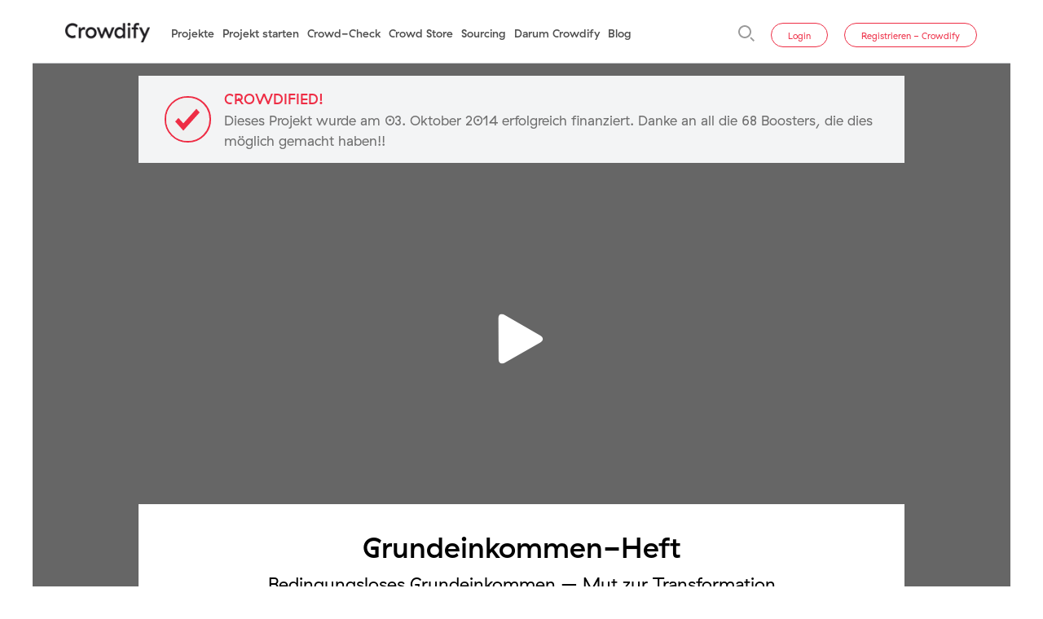

--- FILE ---
content_type: text/html; charset=utf-8
request_url: https://www.crowdify.net/de/projekt/grundeinkommen-heft?utm_source=100-days.net&utm_medium=web&utm_campaign=rebranding
body_size: 28135
content:

















<!DOCTYPE HTML>
<html lang="de" xmlns:fb="http://www.facebook.com/2008/fbml" xmlns:og="http://opengraphprotocol.org/schema/">
<head>
        <meta charset="utf-8">
    <meta name="viewport" content="width=device-width, initial-scale=1, maximum-scale=5, shrink-to-fit=no">

    
    <link rel="preload" type="text/css" href="/scripts/bootstrap/css/bootstrap.min.css" as="style">
    <link href="/scripts/bootstrap/css/bootstrap.min.css" rel="stylesheet">
        <style>
        @font-face{font-family:"GT Haptik";src:url('/templates/default/fonts/GT-Haptik-Medium-Oblique.eot');src:url('/templates/default/fonts/GT-Haptik-Medium-Oblique.eot?#iefix') format('embedded-opentype'),url('/templates/default/fonts/GT-Haptik-Medium-Oblique.woff') format('woff'),url('/templates/default/fonts/GT-Haptik-Medium-Oblique.ttf') format('truetype');font-weight:bold;font-style:italic;font-display:swap}@font-face{font-family:"GT Haptik";src:url('/templates/default/fonts/GT-Haptik-Medium.eot');src:url('/templates/default/fonts/GT-Haptik-Medium.eot?#iefix') format('embedded-opentype'),url('/templates/default/fonts/GT-Haptik-Medium.woff') format('woff'),url('/templates/default/fonts/GT-Haptik-Medium.ttf') format('truetype');font-weight:bold;font-style:normal;font-display:swap}@font-face{font-family:"GT Haptik";src:url('/templates/default/fonts/GT-Haptik-Medium.eot');src:url('/templates/default/fonts/GT-Haptik-Medium.eot?#iefix') format('embedded-opentype'),url('/templates/default/fonts/GT-Haptik-Medium.woff') format('woff'),url('/templates/default/fonts/GT-Haptik-Medium.ttf') format('truetype');font-weight:500;font-style:normal;font-display:swap}@font-face{font-family:"GT Haptik";src:url('/templates/default/fonts/GT-Haptik-Regular-Oblique.eot');src:url('/templates/default/fonts/GT-Haptik-Regular-Oblique.eot?#iefix') format('embedded-opentype'),url('/templates/default/fonts/GT-Haptik-Regular-Oblique.woff') format('woff'),url('/templates/default/fonts/GT-Haptik-Regular-Oblique.ttf') format('truetype');font-weight:normal;font-style:italic;font-display:swap}@font-face{font-family:"GT Haptik";src:url('/templates/default/fonts/GT-Haptik-Regular.eot');src:url('/templates/default/fonts/GT-Haptik-Regular.eot?#iefix') format('embedded-opentype'),url('/templates/default/fonts/GT-Haptik-Regular.woff') format('woff'),url('/templates/default/fonts/GT-Haptik-Regular.ttf') format('truetype');font-weight:normal;font-style:normal;font-display:swap}
    </style>
    
    <title>Projekt - Grundeinkommen-Heft - Crowdify</title>
    <meta http-equiv="X-UA-Compatible" content="IE=edge" />
    <meta http-equiv="x-dns-prefetch-control" content="on" />
    <link rel="dns-prefetch" href="https://www.google.com" />
    <link rel="dns-prefetch" href="https://player.vimeo.com" />
    <link rel="dns-prefetch" href="https://www.gstatic.com" />
    <link rel="dns-prefetch" href="https://ssl.google-analytics.com" />
    <link rel="dns-prefetch" href="https://connect.facebook.net" />
    <link rel="dns-prefetch" href="https://www.youtube.com" />
    <link rel="dns-prefetch" href="https://www.facebook.com" />
    <link rel="dns-prefetch" href="https://googleads.g.doubleclick.net" />
    <link rel="dns-prefetch" href="https://static.doubleclick.net" />
    <link rel="dns-prefetch" href="https://cdn.landbot.io/" />
    <link rel="shortcut icon" href="/favicon.ico"/>
    <link rel="icon" href="/favicon.ico"/>
    <link rel="apple-touch-icon-precomposed" sizes="57x57" href="/apple-touch-icon-57x57.png" />
    <link rel="apple-touch-icon-precomposed" sizes="114x114" href="/apple-touch-icon-114x114.png" />
    <link rel="apple-touch-icon-precomposed" sizes="72x72" href="/apple-touch-icon-72x72.png" />
    <link rel="apple-touch-icon-precomposed" sizes="144x144" href="/apple-touch-icon-144x144.png" />
    <link rel="apple-touch-icon-precomposed" sizes="60x60" href="/apple-touch-icon-60x60.png" />
    <link rel="apple-touch-icon-precomposed" sizes="120x120" href="/apple-touch-icon-120x120.png" />
    <link rel="apple-touch-icon-precomposed" sizes="76x76" href="/apple-touch-icon-76x76.png" />
    <link rel="apple-touch-icon-precomposed" sizes="152x152" href="/apple-touch-icon-152x152.png" />
    <link rel="icon" type="image/png" href="/favicon-196x196.png" sizes="196x196" />
    <link rel="icon" type="image/png" href="/favicon-96x96.png" sizes="96x96" />
    <link rel="icon" type="image/png" href="/favicon-32x32.png" sizes="32x32" />
    <link rel="icon" type="image/png" href="/favicon-16x16.png" sizes="16x16" />
    <link rel="icon" type="image/png" href="/favicon-128.png" sizes="128x128" />
            <link rel="canonical" href="https://www.crowdify.net/de/projekt/grundeinkommen-heft">
        <meta name="application-name" content="Crowdify"/>
    <meta name="msapplication-TileColor" content="#FFFFFF" />
    <meta name="msapplication-TileImage" content="/mstile-144x144.png" />
    <meta name="msapplication-square70x70logo" content="/mstile-70x70.png" />
    <meta name="msapplication-square150x150logo" content="/mstile-150x150.png" />
    <meta name="msapplication-wide310x150logo" content="/mstile-310x150.png" />
    <meta name="msapplication-square310x310logo" content="/mstile-310x310.png" />

                <meta name="description" content="Bedingungsloses Grundeinkommen – Mut zur Transformation"/>
        
                                    <link rel="preload" type="application/javascript" href="/scripts/protoaculous.js" as="script">
                <script src="/scripts/protoaculous.js"></script>
                                <link rel="preload" type="application/javascript" href="/scripts/wforms/wforms.min.js" as="script">
                <script src="/scripts/wforms/wforms.min.js"></script>
                                <link rel="preload" type="application/javascript" href="/scripts/cmfapi/cmf.js" as="script">
                <script src="/scripts/cmfapi/cmf.js"></script>
                <script>
/* <![CDATA[ */
	if (typeof wFORMS != "undefined" && wFORMS.behaviors['validation'])
	{
		wFORMS.behaviors['validation'].errMsg_required = "Bitte dieses Feld ausfüllen";
		wFORMS.behaviors['validation'].errMsg_email    = "Ungültige E-Mail Adresse eingegeben";
		wFORMS.behaviors['validation'].errMsg_integer  = "Eingebene Nummer ist ungültig";
		wFORMS.behaviors['validation'].errMsg_float    = "Eingebene Nummer ist ungültig ";
		wFORMS.behaviors['validation'].errMsg_alphanum = "Dieses Feld weisst falsche Symbole auf";
		wFORMS.behaviors['validation'].errMsg_date     = "Ungültiges Datenformat!";
		wFORMS.behaviors['validation'].errMsg_url      = "Ungültige URL!";
		wFORMS.behaviors['validation'].errMsg_notification = "";
		wFORMS.behaviors['validation'].errMsg_alpha    = "";
		wFORMS.behaviors['validation'].errMsg_custom   = "";
		wFORMS.showAlertOnError = false;
		wFORMS.preventSubmissionOnEnter = false;
		wFORMS.behaviors['validation'].urlPattern = /^((ht|f)tps?:\/\/|)(\b[\w\-&]+\b(\.\b[\wüßäö\-&]+\b)*\.(?:xn--)?[0-9A-Za-z]{2,10}|\d{1,3}\.\d{1,3}\.\d{1,3}\.\d{1,3})(:\d+|)(\/[^?\s]*|)(\?[^\s]*|)$/i;
		wFORMS.behaviors['validation'].isDate	=	function(s) {
				return wFORMS.behaviors['validation'].isEmpty(s) || /^(\d{1,2})\.(\d{1,2})\.(\d{4})$/.test(s);
			};
		wFORMS.behaviors['validation'].isEmail = function(s) {
				var regexpEmail = /^(\b[\w\.%\-&]+\b|"[^"]+")@\b[\w\-&]+\b(\.\b[\w\-&]+\b)*\.[A-Za-z]{2,18}$/;
				return wFORMS.behaviors['validation'].isEmpty(s) || regexpEmail.test(s);
		}
		Event.observe(window, "load", function(){
			if (typeof wFORMS.behaviors['validation'].scrollToFirstError == "function")
			{
				wFORMS.behaviors['validation'].scrollToFirstError();
			}
			if (typeof wFORMS.behaviors['validation'].showErrorOnLoad == "function")
			{
				wFORMS.behaviors['validation'].showErrorOnLoad();
			}
/*			var wf_errorSelector = '.'+wFORMS.className_validationError_fld;
			if(wFORMS.focusFirstElement && $$(wf_errorSelector).first())
				$$(wf_errorSelector).first().focus();*/
		});
	}
/* ]]> */
</script>
            <script src="https://www.google.com/recaptcha/api.js?hl=de" async defer></script>
                        <link rel="preload" type="application/javascript" href="/scripts/1731407691__project.min.js" as="script">
        <script type="text/javascript" src="/scripts/1731407691__project.min.js"></script>
        <script type="text/javascript">
            var lw_msg_close	=	'Schliessen';
            var lw_msg_cancel	=	'Abbrechen';
            var lw_msg_wait		=	'Es wird geladen...';
            var lw_msg_loading	=	'Laden';
            var lw_msg_galleries	=	'Galerien';
            wFORMS.errorPosition = 'after';

            var eventClick		= (Prototype.Browser.MobileSafari) ? 'touchstart' : 'click';
            function preventClick(obj)
            {
                if (Prototype.Browser.MobileSafari)
                {
                    obj.observe('touchend', function(e){ e.preventDefault(); });
                    obj.observe('touchmove', function(e){ e.preventDefault(); });
                    obj.observe('click', function(e){ e.preventDefault(); });
                }
            }
            var msg_admin_view_dashboard	= 'Diese Funktion ist nur für Projektinitiant:in';
        </script>
        
    
                                    <meta property="og:title" content="Grundeinkommen-Heft" />
                                                <meta property="og:description" content="Bedingungsloses Grundeinkommen – Mut zur Transformation" />
                                                <meta property="og:url" content="https://www.crowdify.net/de/projekt/grundeinkommen-heft" />
                                                <meta property="og:type" content="website" />
                                                
                                    <meta property="og:image:width" content="330" />
                                                <meta property="og:image:height" content="213" />
                        
                                                <meta property="og:site_name" content="Crowdify" />
                                                <meta property="og:locale" content="de_DE" />
                        
            <meta property="og:image" content="https://www.crowdify.net/media/projects/1886/photos/5091_crowdify_teaser.jpg?v=1558340649" />
                
                                    <meta name="twitter:title" content="Grundeinkommen-Heft" />
                                                <meta name="twitter:description" content="Bedingungsloses Grundeinkommen – Mut zur Transformation" />
                                                <meta name="twitter:card" content="summary_large_image" />
                                                <meta name="twitter:image" content="https://www.crowdify.net/media/projects/1886/photos/5091_crowdify_teaser.jpg?v=1558340649" />
                        
    
    <link rel="preload" type="text/css" href="/scripts/swiper/swiper.min.css" as="style">
    <link rel="preload" type="text/css" href="/scripts/photoswipe/dist/photoswipe.css" as="style">
    <link rel="preload" type="text/css" href="/scripts/photoswipe/dist/default-skin/default-skin.css" as="style">

    <link rel="stylesheet" href="/scripts/swiper/swiper.min.css">
    <link rel="stylesheet" href="/scripts/photoswipe/dist/photoswipe.css">
    <link rel="stylesheet" href="/scripts/photoswipe/dist/default-skin/default-skin.css">
    
            <link rel="preload" type="text/css" href="//www.crowdify.net/templates/default/css/1760950460__crowdify.css" as="style"><link type="text/css" rel="stylesheet" href="//www.crowdify.net/templates/default/css/1760950460__crowdify.css" media="all">
                    <link rel="preload" type="text/css" href="//www.crowdify.net/templates/default/css/1760520763__crowdify-desktop.css" as="style"><link type="text/css" rel="stylesheet" href="//www.crowdify.net/templates/default/css/1760520763__crowdify-desktop.css" media="(min-width: 1200px)">
                                                                    <!-- Facebook Pixel Code -->
<script>
//
!function(f,b,e,v,n,t,s)
{if(f.fbq)return;n=f.fbq=function(){n.callMethod?
n.callMethod.apply(n,arguments):n.queue.push(arguments)};
if(!f._fbq)f._fbq=n;n.push=n;n.loaded=!0;n.version='2.0';
n.queue=[];t=b.createElement(e);t.async=!0;
t.src=v;s=b.getElementsByTagName(e)[0];
s.parentNode.insertBefore(t,s)}(window,document,'script',
'https://connect.facebook.net/en_US/fbevents.js');
//
fbq('init', '660102238494845'); 
fbq('track', 'PageView');
</script>
<noscript>
	<img height="1" width="1" src="https://www.facebook.com/tr?id=660102238494845&ev=PageView&noscript=1"/>
</noscript>
<!-- End Facebook Pixel Code -->                                                        <script type="text/javascript">
                var dataLayer = window.dataLayer = window.dataLayer || [];
                dataLayer.push({
                    'fireGtm': true
                });
            </script>
                        <link rel="preload" type="application/javascript" href="https://www.googletagmanager.com/gtm.js?id=GTM-WMQJXVV" as="script">
            <!-- Google Tag Manager -->
<script>(function(w,d,s,l,i){ w[l]=w[l]||[];w[l].push({ 'gtm.start':new Date().getTime(), event:'gtm.js' });var f=d.getElementsByTagName(s)[0],j=d.createElement(s),dl=l!='dataLayer'?'&l='+l:'';j.async=true;j.src='https://www.googletagmanager.com/gtm.js?id='+i+dl;f.parentNode.insertBefore(j,f); })(window,document,'script','dataLayer','GTM-WMQJXVV');</script>
<!-- End Google Tag Manager -->                            <link rel="preload" type="application/javascript" href="/scripts/swiper/swiper.min.js" as="script">
    <link rel="preload" type="application/javascript" href="/scripts/ofi.min.js" as="script">
    <link rel="preload" type="application/javascript" href="/scripts/photoswipe/dist/photoswipe.min.js" as="script">
    <link rel="preload" type="application/javascript" href="/scripts/photoswipe/dist/photoswipe-ui-default.min.js" as="script">
        <link rel="preload" type="application/javascript" href="/scripts/jquery/jquery-3.7.1.min.js" as="script">
    <link rel="preload" type="application/javascript" href="/scripts/bootstrap/js/bootstrap.bundle.min.js" as="script">

    <link rel="preload" type="font/woff" crossorigin href="/templates/default/fonts/GT-Haptik-Medium.woff" as="font" fetchpriority="high">
    <link rel="preload" type="font/woff" crossorigin href="/templates/default/fonts/GT-Haptik-Regular.woff" as="font" fetchpriority="high">
    













    
                        <link rel="preload" type="application/javascript" href="/scripts/crowdify.js?v=1655382195" as="script">
    
</head>
<body class="page-l-de">
    <!-- Google Tag Manager (noscript) -->
<noscript><iframe src="https://www.googletagmanager.com/ns.html?id=GTM-WMQJXVV" height="0" width="0" style="display:none;visibility:hidden"></iframe></noscript>
<!-- End Google Tag Manager (noscript) --><div class="wrapper no-border position-relative d-flex flex-column">
	
	<nav class="navbar navbar-expand-xl navbar-light top-menu sticky-top">
		<a href="https://www.crowdify.net/de/" title="Crowdify" class="navbar-brand">
			<img src="/templates/default/images/project/crowdify.png" alt="Crowdify" title="Crowdify" width="118" height="27" style="height: auto">
		</a>
		<button id="mainMenuToggler" class="navbar-toggler" type="button" data-toggle="collapse" data-target="#mainMenu" aria-controls="mainMenu" aria-expanded="false" aria-label="Toggle navigation">
			<span class="navbar-toggler-icon"></span>
		</button>
		<div class="collapse navbar-collapse" id="mainMenu">
			<div class="d-flex flex-column flex-xl-row w-100 mobile-menu-wrapper">
				<div class="menu-cross d-xl-none hide-on-login" onclick="handleMenuClose('#mainMenu');">
    <div></div>
</div>
								
												<ul id="top_menu" class="navbar-nav mr-xl-auto order-1 order-xl-0 flex-xl-row hide-on-login hide-on-search">
																	<li class="nav-item menuitem_projekte "><a title="Projekte"  href="https://www.crowdify.net/de/projekte">Projekte</a>
														</li>
																		<li class="nav-item menuitem_project-starten "><a title="Projekt starten"  href="https://www.crowdify.net/de/registriere-dein-crowdfunding-projekt">Projekt starten</a>
														</li>
																		<li class="nav-item menuitem_crowd-check "><a title="Crowd-Check"  href="https://www.crowdify.net/de/crowd-check">Crowd-Check</a>
														</li>
																		<li class="nav-item menuitem_crowd-store "><a title="Crowd Store"  href="https://www.crowdify.net/de/crowd-store">Crowd Store</a>
														</li>
																		<li class="nav-item menuitem_sourcing "><a title="Sourcing"  href="https://www.crowdify.net/de/sourcing">Sourcing</a>
														</li>
																		<li class="nav-item menuitem_ueber-uns "><a title="Darum Crowdify"  href="https://www.crowdify.net/de/ueber-crowdify">Darum Crowdify</a>
														</li>
																		<li class="nav-item menuitem_blog "><a title="Blog"  href="https://www.crowdify.net/de/blog">Blog</a>
														</li>
																																																																																																															</ul>


				<script type="text/javascript">
	ajax_search_error	= 'mindestens 3 Zeichen';
</script>
<div class="block-search">
<form action="" data-result-container-id="search_results" method="get" onsubmit="return false;" class="form-inline my-lg-0 search-form flex-nowrap order-0 order-xl-1 hide-on-login flex-xl-row-reverse position-relative">
<input type="hidden" name="lang" value="de"/>
		<input class="search-icon" type="image" src="/templates/default/images/icons/icon.search.svg" aria-label="Suche" title="Suche" alt="Suche">
		<div id="ajax_search-E" class="as-container">
			
			<div class="form_control position-relative">
				<input class="form-control mr-sm-2 as-input" type="text" name="q" value=""  placeholder="Suche" aria-label="Suche"
					   data-toggle="tooltip" data-placement="bottom" title="mindestens 3 Zeichen" autocomplete="off">
							</div>
		</div>
</form>
</div>
<div id="search_results" class="as-results" style="display:none;">
	<div class="search_content search_content_left mb-30">
		<div class="search_result_title mb-0">Projekte</div>
		<div class="search_projects">
		</div>
	</div>
	<div class="search_content search_content_right">
					<div class="search_result_title mb-0">
				Alles andere
			</div>
				<div class="search_other">
		</div>
	</div>
</div>


				<div id="userActionForm" class="form-inline mt-auto  order-2 hide-on-search">
											<div class="collapse overlay" id="user_forms_wrapper">
							<div class="menu-cross d-xl-none" onclick="handleMenuClose('#user_forms_wrapper');">
    <div></div>
</div>
							


			














<script type="text/javascript">
    function show_code_pass_restore_sent() {
        jQuery('.login-collapse').collapse('hide');
        jQuery('#code_pass_restore_sent').collapse('show');
    }
    function show_login() {
        jQuery('#code_pass_restore_sent').collapse('hide');
        jQuery('#login').collapse('show');
    }
    function on_success_forgot_pass(response) {
        if (!response.fp_error) {
            show_code_pass_restore_sent();
        } else {
            response.update_blocks.each(function (elem) {
                if (elem.selector == 'forgot_password') {
                    $$('.forgot_form_wrapper')[0].update(elem.html)
                }
            });
        }
    }
    </script>
<div class="forgot_form_wrapper">
<div id="forgot_password" class="collapse overlay login-collapse"><form method="POST" id="forgot_password_form" class="hints ajax-form-ext" onsubmit="" data-on-success="on_success_forgot_pass"><input type="hidden" name="mode_password_recover" value="1" init_hint="1"><div class="fieldset"><div id="login_-E" class="required_holder ctrl-email"><div class="form_label"><label for="login_">Passwort vergessen:</label></div><div class="form_control">















<div class="input-group">
    <div class="input-group-prepend">
    <svg width="33px" height="25px" viewBox="0 0 33 25" version="1.1" xmlns="http://www.w3.org/2000/svg" xmlns:xlink="http://www.w3.org/1999/xlink">
    <g id="Email_grey" stroke="none" stroke-width="1" fill="none" fill-rule="evenodd">
        <path d="M29.7,3.81833333 L16.5,15.53 L3.3,3.80166667 L3.3,3.33333333 L29.7,3.33333333 L29.7,3.81833333 Z M3.3,21.6666667 L3.3,8.24166667 L16.5,19.9666667 L29.7,8.255 L29.7,21.6666667 L3.3,21.6666667 Z M0,25 L33,25 L33,0 L0,0 L0,25 Z" id="email-[#1573]" fill="#9B9B9B"></path>
    </g>
</svg></div>
    <input type="email" id="login_" name="login" placeholder="E-Mail" tabindex="1" class="required validate-email no_scroll form-control" />
</div>
</div></div></div><div class="fieldset flex-direction-row"><div class="optional_holder go-back"><div class="form_control"><a href="#forgot_password, #login" data-toggle="collapse" role="button" aria-expanded="false" aria-controls="login" tabindex="2" title="Zurück"><span class="svg">
    <svg width="25px" height="25px" viewBox="0 0 25 25" version="1.1" xmlns="http://www.w3.org/2000/svg" xmlns:xlink="http://www.w3.org/1999/xlink">
    <g id="Arrow_left_red" stroke="none" stroke-width="1" fill="none" fill-rule="evenodd">
        <polygon id="Shape" fill="#EE2D45" transform="translate(12.500000, 12.500000) rotate(-180.000000) translate(-12.500000, -12.500000) " points="12.5 0 10.296875 2.203125 19.015625 10.9375 0 10.9375 0 14.0625 19.015625 14.0625 10.296875 22.796875 12.5 25 25 12.5"></polygon>
    </g>
</svg></span><span class="text">Zurück</span></a></div></div><div class="submit_button"><button type="submit" class="btn btn-primary text-uppercase" tabindex="3">Go</button><a href="https://www.crowdify.net/de/registriere-dein-crowdfunding-projekt/registrieren" class="btn btn-secondary d-xl-none" role="button" title="Registrieren - Crowdify">Registrieren - Crowdify</a></div></div></form></div><div id="code_pass_restore_sent" class="collapse overlay"><div id="code_pass_restore_sent_wrapper"><p>Die Anleitung für die Passwortänderung wurde Ihnen zugesendet.</p><a role="button" aria-expanded="false" aria-controls="login" onclick="show_login();" title="Zurück"><span class="svg"><span class="svg">
    <svg width="25px" height="25px" viewBox="0 0 25 25" version="1.1" xmlns="http://www.w3.org/2000/svg" xmlns:xlink="http://www.w3.org/1999/xlink">
    <g id="Arrow_left_red" stroke="none" stroke-width="1" fill="none" fill-rule="evenodd">
        <polygon id="Shape" fill="#EE2D45" transform="translate(12.500000, 12.500000) rotate(-180.000000) translate(-12.500000, -12.500000) " points="12.5 0 10.296875 2.203125 19.015625 10.9375 0 10.9375 0 14.0625 19.015625 14.0625 10.296875 22.796875 12.5 25 25 12.5"></polygon>
    </g>
</svg></span></span><span class="text">Zurück</span></a></div></div></div>
		
	


			<script type="text/javascript">
        var on_success_login = function (response) {
        if (response.errors && response.errors.login_form) {
            response.update_blocks.each(function (elem) {
                if (elem.selector == 'login_form') {
                    $$('.login_form_wrapper')[0].update(elem.html)
                }
            });
        } else {
            document.location = response.back_url;
        }
    };
</script>
    <div class="login_form_wrapper">
<div id="login" class="collapse show overlay login-collapse" style=""><form method="POST" id="login_form" class="ajax-form-ext" onsubmit="" data-on-success="on_success_login"><div class="fieldset"><div id="login_form_login_-E" class="required_holder ctrl-email"><div class="form_control">















<div class="input-group">
    <div class="input-group-prepend">
    <svg width="33px" height="25px" viewBox="0 0 33 25" version="1.1" xmlns="http://www.w3.org/2000/svg" xmlns:xlink="http://www.w3.org/1999/xlink">
    <g id="Email_grey" stroke="none" stroke-width="1" fill="none" fill-rule="evenodd">
        <path d="M29.7,3.81833333 L16.5,15.53 L3.3,3.80166667 L3.3,3.33333333 L29.7,3.33333333 L29.7,3.81833333 Z M3.3,21.6666667 L3.3,8.24166667 L16.5,19.9666667 L29.7,8.255 L29.7,21.6666667 L3.3,21.6666667 Z M0,25 L33,25 L33,0 L0,0 L0,25 Z" id="email-[#1573]" fill="#9B9B9B"></path>
    </g>
</svg></div>
    <input type="email" id="login_form_login_" name="login_form[login]" placeholder="E-Mail" value="" tabindex="1" class="required validate-email no_scroll form-control" />
</div>
</div></div><div id="login_form_password_-E" class="required_holder ctrl-password"><div class="form_control">














<div class="input-group">
    <div class="input-group-prepend">
    <svg width="25px" height="25px" viewBox="0 0 25 25" version="1.1" xmlns="http://www.w3.org/2000/svg" xmlns:xlink="http://www.w3.org/1999/xlink">
    <g id="Key_grey" stroke="none" stroke-width="1" fill="none" fill-rule="evenodd">
        <path d="M20.2064825,15.2689489 C18.9253199,16.5251783 16.8664582,16.5273091 15.5839269,15.2737629 C14.3027644,14.0214006 14.2947934,11.9991854 15.5662135,10.7409831 C16.8490669,9.47149534 18.9500382,9.46944345 20.2211363,10.7364847 C21.4956965,12.0069194 21.4891748,14.0112201 20.2064825,15.2689489 M22.521947,10.9052131 C22.3404651,10.5294807 22.0959395,10.183185 21.8804801,9.82331532 C21.6337806,9.58150814 21.3870811,9.33962203 21.1403817,9.09781485 C21.0915893,9.07847974 21.0366777,9.06758895 20.9950512,9.03846791 C18.1004387,7.01467435 14.4548582,8.04716894 13.1140336,11.281419 C13.0228901,11.5012078 12.9020363,11.5371948 12.6954336,11.5371948 C11.4623388,11.5368002 10.229244,11.5470596 8.99622973,11.5517948 C6.89155472,11.5599234 4.78687971,11.5636326 2.68228522,11.5753915 C1.67688825,11.5809947 1.00828759,12.1752532 1.00007501,13.0529881 C0.991781911,13.9466645 1.67189629,14.5587587 2.6837345,14.5596268 C3.02995112,14.5598635 3.37624826,14.5417911 3.61095093,14.5351619 C3.64847115,15.4379929 3.68365642,16.2858176 3.71884169,17.1336422 C3.73784334,17.1521881 3.75676449,17.1708129 3.77576614,17.1894378 C4.28051777,17.1762583 4.78518889,17.1630789 5.32407909,17.1490313 C5.33551229,16.7302093 5.34670394,16.3192002 5.35837869,15.8933544 C5.68213149,15.9008517 5.96143974,15.907323 6.2600717,15.914189 C6.25049036,16.3383775 6.24139211,16.7418103 6.23342108,17.0982076 C6.64413061,17.1183319 7.01498497,17.1364043 7.44050936,17.1572389 C7.42963977,16.2712176 7.41917275,15.4218146 7.40886677,14.5859856 C7.47319865,14.5640462 7.49831948,14.5481835 7.52352083,14.5480257 C9.27948324,14.5369771 11.0355262,14.5216668 12.791408,14.529243 C12.910732,14.5297955 13.0657243,14.6804514 13.1415699,14.7996188 C13.4158862,15.2307522 13.6152426,15.7148401 13.9294946,16.1134589 C15.483202,18.084219 18.3915827,18.5806972 20.5453722,17.2712765 C22.765909,15.9212127 23.6220302,13.1827306 22.521947,10.9052131" id="Fill-1" fill="#9B9B9B"></path>
    </g>
</svg></div>
    <input type="password" id="login_form_password_" name="login_form[password]" class="required no_scroll form-control" tabindex="2" placeholder="Passwort" autocomplete="current-password" />
</div>
</div></div><div class="optional_holder forgot_password_link"><div class="form_control"><a href="#forgot_password, #login" id="forgot_password_link" data-toggle="collapse" role="button" aria-expanded="false" aria-controls="forgot_password" title="Passwort vergessen">Passwort vergessen</a></div></div></div><div class="fieldset flex-direction-row"><div class="optional_holder log_in_auto_checkbox"><div class="form_control"><input type="hidden" value="N" name="login_form[remember]"/>

	<label for="login_form_remember_">
	<input type="checkbox"   onclick="" id="login_form_remember_" class="" value="Y" name="login_form[remember]" />
	<span class="crowdify-checkbox"></span>
		<span>Automatisch einloggen</span>
	</label>
</div></div><div class="submit_button"><button type="submit" class="btn btn-primary d-xl-none" init_hint="1" tabindex="4">Projektinitiant:innen Login</button><button type="submit" class="btn btn-primary d-none d-xl-inline-block text-uppercase" tabindex="4">Go</button><a href="https://www.crowdify.net/de/registriere-dein-crowdfunding-projekt/registrieren" class="btn btn-secondary d-xl-none" role="button" title="Registrieren - Crowdify">Registrieren - Crowdify</a></div></div></form></div></div>
		
	
						</div>
						<a id="button_login" class="btn btn-secondary hide-on-login" data-toggle="collapse" href="#user_forms_wrapper" role="button" aria-expanded="false" aria-controls="user_forms_wrapper" title="Login">Login</a>
						
						<a href="https://www.crowdify.net/de/registriere-dein-crowdfunding-projekt/registrieren" class="btn btn-secondary hide-on-login" role="button" title="Registrieren - Crowdify">Registrieren - Crowdify</a>
									</div>
			</div>
		</div>
	</nav>
	


	
		<footer class="main-footer">
		<div class="row">
			<div class="col mb-10 mt-xl-15 mb-xl-15">
				<a href="https://www.crowdify.net/de/" title="Crowdify">
					<img src="/templates/default/images/project/crowdify.png" alt="Crowdify" title="Crowdify" width="118" height="27" style="height: auto">
				</a>
			</div>
            
			            			<div class="col d-xl-none">
				<ul class="nav d-xl-flex justify-content-end mb-2 lang-switcher">
                                                                    <li class="nav-item"><a href="https://www.crowdify.net/de/" class="active" title="Deutsch">de</a></li>
                                    <li class="nav-item"><a href="https://www.crowdify.net/en/" title="English">en</a></li>
                                    <li class="nav-item"><a href="https://www.crowdify.net/fr/" title="Français">fr</a></li>
                                        
				</ul>
			</div>
            		</div>
		<div class="row mb-5">
			<div class="col-12 col-xl-3 mb-xs-30 mb-xl-0">
								<ul class="nav social d-none d-xl-flex">
															<li>
						<a href="https://www.facebook.com/crowdify.net/" class="svg-icon" title="Facebook" rel="nofollow" target="_blank">
							
    <svg width="25px" height="25px" viewBox="0 0 25 25" version="1.1" xmlns="http://www.w3.org/2000/svg" xmlns:xlink="http://www.w3.org/1999/xlink">
    <g stroke="none" stroke-width="1" fill="none" fill-rule="evenodd">
        <g id="facebook-symbol" fill="#6F6F6F">
            <g id="post-facebook">
                <path d="M22.5,0 L2.5,0 C1.125,0 0,1.125 0,2.5 L0,22.5 C0,23.875 1.125,25 2.5,25 L22.5,25 C23.875,25 25,23.875 25,22.5 L25,2.5 C25,1.125 23.875,0 22.5,0 L22.5,0 Z M21.25,2.5 L21.25,6.25 L18.75,6.25 C18,6.25 17.5,6.75 17.5,7.5 L17.5,10 L21.25,10 L21.25,13.75 L17.5,13.75 L17.5,22.5 L13.75,22.5 L13.75,13.75 L11.25,13.75 L11.25,10 L13.75,10 L13.75,6.875 C13.75,4.5 15.75,2.5 18.125,2.5 L21.25,2.5 L21.25,2.5 Z" id="Shape"></path>
            </g>
        </g>
    </g>
</svg>
						</a>
					</li>
					<li>
						<a href="https://www.linkedin.com/company/2419891/" class="svg-icon" title="LinkedIN" rel="nofollow" target="_blank">
                            
    <svg width="25px" height="25px" viewBox="0 0 25 25" version="1.1" xmlns="http://www.w3.org/2000/svg" xmlns:xlink="http://www.w3.org/1999/xlink">
    <g id="Linkedin_grey" stroke="none" stroke-width="1" fill="none" fill-rule="evenodd">
        <path d="M22.5,0 C23.875,0 25,1.125 25,2.5 L25,22.5 C25,23.875 23.875,25 22.5,25 L2.5,25 C1.125,25 0,23.875 0,22.5 L0,2.5 C0,1.125 1.125,0 2.5,0 L22.5,0 Z M13.9362757,9.34234741 C13.8894476,9.3260095 13.8787609,9.31903336 13.8680741,9.31903336 C12.8481976,9.31737065 11.8282866,9.31755138 10.8084447,9.31325003 C10.6940721,9.31278013 10.6756038,9.36938449 10.6778172,9.4691831 C10.6849763,9.78824228 10.6910287,10.107446 10.6906482,10.4266137 C10.6873626,13.3955954 10.6840079,16.3646132 10.6748775,19.333595 C10.6743587,19.5039502 10.7118488,19.5596509 10.8828024,19.5581328 C11.8392846,19.5496024 12.7958706,19.5510844 13.7523874,19.557193 C13.8969872,19.5581328 13.9392846,19.512083 13.9372095,19.3630538 C13.9298083,18.8331922 13.9332322,18.3031499 13.9347885,17.7731798 C13.9389387,16.382144 13.9485188,14.9911443 13.9475158,13.6001084 C13.9469279,12.7668026 14.6109249,11.8273366 15.5992945,11.7724311 C16.3438053,11.7310802 16.9217895,12.0649592 17.1821453,12.853408 C17.3419625,13.3373645 17.3550702,13.8324899 17.3555543,14.3321336 C17.357249,16.0063358 17.3583557,17.6805742 17.3530296,19.3547764 C17.3525109,19.5158422 17.3984051,19.5583497 17.548919,19.5573376 C18.5054358,19.5509036 19.4620217,19.5504699 20.418504,19.5578075 C20.5777332,19.5590365 20.6235583,19.5110348 20.6231087,19.3449086 C20.6180247,17.4719405 20.6243192,15.5989724 20.617748,13.7260405 C20.6147391,12.8659145 20.5165178,12.0200299 20.1759249,11.2232314 C19.8968933,10.5704017 19.4878913,10.0320459 18.9034397,9.64824951 C18.2897984,9.24529588 17.6130395,9.0876278 16.8969921,9.08039864 C15.7566907,9.06890427 14.8235188,9.50634101 14.1337213,10.4717959 C14.0805296,10.5462563 14.0275109,10.620789 13.9743883,10.6952856 C13.9616957,10.6912734 13.9489684,10.6872973 13.9362757,10.6833213 L13.9362757,9.34234741 Z M8.88421245,14.4548379 C8.88424704,12.8223118 8.88431621,11.1897496 8.88421245,9.55722348 C8.88417787,9.3152272 8.88383202,9.31486574 8.66335277,9.3148296 C7.71226581,9.31468501 6.76121344,9.31822731 5.81019565,9.31125116 C5.65712253,9.31013064 5.61658893,9.35625271 5.61679644,9.51489673 C5.62111957,12.7919854 5.62132708,16.0691103 5.61672727,19.3462352 C5.61648518,19.5160121 5.66628755,19.5585919 5.82240415,19.5574713 C6.76764625,19.5507482 7.71295751,19.5541821 8.65826877,19.5539652 C8.88358992,19.5539291 8.88407411,19.5535314 8.8841087,19.3163064 C8.88424704,17.6958169 8.88417787,16.0753274 8.88421245,14.4548379 Z M7.31056472,4.38398637 C6.51064872,4.3892998 5.72816354,4.79134979 5.48617243,5.71028504 C5.29221986,6.4469369 5.66373172,7.37010121 6.3213997,7.70004028 C6.70837105,7.89417949 7.10969516,7.93238562 7.53183943,7.90108334 C8.73688389,7.81173087 9.47029298,6.45138284 8.9026497,5.33675411 C8.55607362,4.65620056 7.97407757,4.40596303 7.31056472,4.38398637 Z" id="Combined-Shape" fill="#6F6F6F"></path>
    </g>
</svg>
						</a>
					</li>
					<li>
						<script type="text/javascript">document.write(unescape('%3c%61%20%68%72%65%66%3d%22%6d%61%69%6c%74%6f%3a%73%75%70%70%6f%72%74%40%63%72%6f%77%64%69%66%79%2e%6e%65%74%22%20%63%6c%61%73%73%3d%22%73%76%67%2d%69%63%6f%6e%22%20%74%69%74%6c%65%3d%22%45%2d%4d%61%69%6c%22%3e'));</script><svg width="25px" height="25px" viewBox="0 0 25 25" version="1.1" xmlns="http://www.w3.org/2000/svg" xmlns:xlink="http://www.w3.org/1999/xlink">
    <g stroke="none" stroke-width="1" fill="none" fill-rule="evenodd">
        <path d="M2.5,0 L22.5,0 C23.875,0 25,1.125 25,2.5 L25,22.5 C25,23.875 23.875,25 22.5,25 L2.5,25 C1.125,25 0,23.875 0,22.5 L0,2.5 C0,1.125 1.125,0 2.5,0 Z M19.1666667,8.15916667 L12.5,14.015 L5.83333333,8.15083333 L5.83333333,7.91666667 L19.1666667,7.91666667 L19.1666667,8.15916667 Z M5.83333333,17.0833333 L5.83333333,10.3708333 L12.5,16.2333333 L19.1666667,10.3775 L19.1666667,17.0833333 L5.83333333,17.0833333 Z M4.16666667,18.75 L20.8333333,18.75 L20.8333333,6.25 L4.16666667,6.25 L4.16666667,18.75 Z" id="Combined-Shape" fill="#6F6F6F"></path>
    </g>
</svg><script type="text/javascript">document.write(unescape('%3c%2f%61%3e'));</script>
					</li>
					
				</ul>

													
				<span class="subheader d-inline-block mb-2">
					Crowdfunding für die Schweiz und die ganze Welt
				</span>
				                                    <ul class="nav d-none d-xl-flex mb-2 lang-switcher">
						                                                <li class="nav-item"><a href="https://www.crowdify.net/de/" class="active" title="Deutsch">de</a></li>
                                    <li class="nav-item"><a href="https://www.crowdify.net/en/" title="English">en</a></li>
                                    <li class="nav-item"><a href="https://www.crowdify.net/fr/" title="Français">fr</a></li>
                                        
                    </ul>
                
				<div class="row d-flex">
					<div class="col d-xl-none">
												<ul class="nav social">
												<li>
						<a href="https://www.facebook.com/crowdify.net/" class="svg-icon" title="Facebook" rel="nofollow" target="_blank">
							
    <svg width="25px" height="25px" viewBox="0 0 25 25" version="1.1" xmlns="http://www.w3.org/2000/svg" xmlns:xlink="http://www.w3.org/1999/xlink">
    <g stroke="none" stroke-width="1" fill="none" fill-rule="evenodd">
        <g id="facebook-symbol" fill="#6F6F6F">
            <g id="post-facebook">
                <path d="M22.5,0 L2.5,0 C1.125,0 0,1.125 0,2.5 L0,22.5 C0,23.875 1.125,25 2.5,25 L22.5,25 C23.875,25 25,23.875 25,22.5 L25,2.5 C25,1.125 23.875,0 22.5,0 L22.5,0 Z M21.25,2.5 L21.25,6.25 L18.75,6.25 C18,6.25 17.5,6.75 17.5,7.5 L17.5,10 L21.25,10 L21.25,13.75 L17.5,13.75 L17.5,22.5 L13.75,22.5 L13.75,13.75 L11.25,13.75 L11.25,10 L13.75,10 L13.75,6.875 C13.75,4.5 15.75,2.5 18.125,2.5 L21.25,2.5 L21.25,2.5 Z" id="Shape"></path>
            </g>
        </g>
    </g>
</svg>
						</a>
					</li>
					<li>
						<a href="https://www.linkedin.com/company/2419891/" class="svg-icon" title="LinkedIN" rel="nofollow" target="_blank">
                            
    <svg width="25px" height="25px" viewBox="0 0 25 25" version="1.1" xmlns="http://www.w3.org/2000/svg" xmlns:xlink="http://www.w3.org/1999/xlink">
    <g id="Linkedin_grey" stroke="none" stroke-width="1" fill="none" fill-rule="evenodd">
        <path d="M22.5,0 C23.875,0 25,1.125 25,2.5 L25,22.5 C25,23.875 23.875,25 22.5,25 L2.5,25 C1.125,25 0,23.875 0,22.5 L0,2.5 C0,1.125 1.125,0 2.5,0 L22.5,0 Z M13.9362757,9.34234741 C13.8894476,9.3260095 13.8787609,9.31903336 13.8680741,9.31903336 C12.8481976,9.31737065 11.8282866,9.31755138 10.8084447,9.31325003 C10.6940721,9.31278013 10.6756038,9.36938449 10.6778172,9.4691831 C10.6849763,9.78824228 10.6910287,10.107446 10.6906482,10.4266137 C10.6873626,13.3955954 10.6840079,16.3646132 10.6748775,19.333595 C10.6743587,19.5039502 10.7118488,19.5596509 10.8828024,19.5581328 C11.8392846,19.5496024 12.7958706,19.5510844 13.7523874,19.557193 C13.8969872,19.5581328 13.9392846,19.512083 13.9372095,19.3630538 C13.9298083,18.8331922 13.9332322,18.3031499 13.9347885,17.7731798 C13.9389387,16.382144 13.9485188,14.9911443 13.9475158,13.6001084 C13.9469279,12.7668026 14.6109249,11.8273366 15.5992945,11.7724311 C16.3438053,11.7310802 16.9217895,12.0649592 17.1821453,12.853408 C17.3419625,13.3373645 17.3550702,13.8324899 17.3555543,14.3321336 C17.357249,16.0063358 17.3583557,17.6805742 17.3530296,19.3547764 C17.3525109,19.5158422 17.3984051,19.5583497 17.548919,19.5573376 C18.5054358,19.5509036 19.4620217,19.5504699 20.418504,19.5578075 C20.5777332,19.5590365 20.6235583,19.5110348 20.6231087,19.3449086 C20.6180247,17.4719405 20.6243192,15.5989724 20.617748,13.7260405 C20.6147391,12.8659145 20.5165178,12.0200299 20.1759249,11.2232314 C19.8968933,10.5704017 19.4878913,10.0320459 18.9034397,9.64824951 C18.2897984,9.24529588 17.6130395,9.0876278 16.8969921,9.08039864 C15.7566907,9.06890427 14.8235188,9.50634101 14.1337213,10.4717959 C14.0805296,10.5462563 14.0275109,10.620789 13.9743883,10.6952856 C13.9616957,10.6912734 13.9489684,10.6872973 13.9362757,10.6833213 L13.9362757,9.34234741 Z M8.88421245,14.4548379 C8.88424704,12.8223118 8.88431621,11.1897496 8.88421245,9.55722348 C8.88417787,9.3152272 8.88383202,9.31486574 8.66335277,9.3148296 C7.71226581,9.31468501 6.76121344,9.31822731 5.81019565,9.31125116 C5.65712253,9.31013064 5.61658893,9.35625271 5.61679644,9.51489673 C5.62111957,12.7919854 5.62132708,16.0691103 5.61672727,19.3462352 C5.61648518,19.5160121 5.66628755,19.5585919 5.82240415,19.5574713 C6.76764625,19.5507482 7.71295751,19.5541821 8.65826877,19.5539652 C8.88358992,19.5539291 8.88407411,19.5535314 8.8841087,19.3163064 C8.88424704,17.6958169 8.88417787,16.0753274 8.88421245,14.4548379 Z M7.31056472,4.38398637 C6.51064872,4.3892998 5.72816354,4.79134979 5.48617243,5.71028504 C5.29221986,6.4469369 5.66373172,7.37010121 6.3213997,7.70004028 C6.70837105,7.89417949 7.10969516,7.93238562 7.53183943,7.90108334 C8.73688389,7.81173087 9.47029298,6.45138284 8.9026497,5.33675411 C8.55607362,4.65620056 7.97407757,4.40596303 7.31056472,4.38398637 Z" id="Combined-Shape" fill="#6F6F6F"></path>
    </g>
</svg>
						</a>
					</li>
					<li>
						<script type="text/javascript">document.write(unescape('%3c%61%20%68%72%65%66%3d%22%6d%61%69%6c%74%6f%3a%73%75%70%70%6f%72%74%40%63%72%6f%77%64%69%66%79%2e%6e%65%74%22%20%63%6c%61%73%73%3d%22%73%76%67%2d%69%63%6f%6e%22%20%74%69%74%6c%65%3d%22%45%2d%4d%61%69%6c%22%3e'));</script><svg width="25px" height="25px" viewBox="0 0 25 25" version="1.1" xmlns="http://www.w3.org/2000/svg" xmlns:xlink="http://www.w3.org/1999/xlink">
    <g stroke="none" stroke-width="1" fill="none" fill-rule="evenodd">
        <path d="M2.5,0 L22.5,0 C23.875,0 25,1.125 25,2.5 L25,22.5 C25,23.875 23.875,25 22.5,25 L2.5,25 C1.125,25 0,23.875 0,22.5 L0,2.5 C0,1.125 1.125,0 2.5,0 Z M19.1666667,8.15916667 L12.5,14.015 L5.83333333,8.15083333 L5.83333333,7.91666667 L19.1666667,7.91666667 L19.1666667,8.15916667 Z M5.83333333,17.0833333 L5.83333333,10.3708333 L12.5,16.2333333 L19.1666667,10.3775 L19.1666667,17.0833333 L5.83333333,17.0833333 Z M4.16666667,18.75 L20.8333333,18.75 L20.8333333,6.25 L4.16666667,6.25 L4.16666667,18.75 Z" id="Combined-Shape" fill="#6F6F6F"></path>
    </g>
</svg><script type="text/javascript">document.write(unescape('%3c%2f%61%3e'));</script>
					</li>
					
						</ul>
					</div>
					<div class="col">
						
						<a href="https://www.crowdify.net/de/newsletter" class="newsletter-abo" title="Newsletter - Crowdify">
							Newsletter - Crowdify
						</a>
					</div>
				</div>

			</div>
				<div class="col-12 col-sm-6 col-xl-3 mb-xs-30">
		
		<p class="h4 mb-0">
			﻿﻿Für Projektinitiatoren
		</p>
					<span class="d-inline-block mb-3">Erfolgreich funden</span>
		
					
						<ul id="bottom_menu_258_0" class="nav flex-column">
																	<li class="nav-item menuitem_projekt-starten flex-no-wrap"><a title="Crowdfunding Projekt starten" class=" " common.tpl
		href="https://www.crowdify.net/de/registriere-dein-crowdfunding-projekt">
			Crowdfunding Projekt starten
		</a>

														</li>
																		<li class="nav-item menuitem_ueber-uns flex-no-wrap"><a title="Über Crowdfunding informieren" class=" " common.tpl
		href="https://www.crowdify.net/de/ueber-crowdify">
			Über Crowdfunding informieren
		</a>

														</li>
																		<li class="nav-item menuitem_blog flex-no-wrap"><a title="Blog: Mehr über Crowdfunding lesen" class=" " common.tpl
		href="https://www.crowdify.net/de/blog">
			Blog: Mehr über Crowdfunding lesen
		</a>

														</li>
																		<li class="nav-item menuitem_faq flex-no-wrap"><a title="FAQ: Das wichtigste über Crowdify" class=" " common.tpl
		href="https://www.crowdify.net/de/faq">
			FAQ: Das wichtigste über Crowdify
		</a>

														</li>
							</ul>

			</div>
	<div class="col-12 col-sm-6 col-xl-3 mb-xs-30">
		
		<p class="h4 mb-0">
			Für Projektunterstützer:innen 
		</p>
					<span class="d-inline-block mb-3">Spannende Crowdfunding Projekte entdecken</span>
		
					
						<ul id="bottom_menu_426_0" class="nav flex-column">
																	<li class="nav-item menuitem_projekte flex-no-wrap"><a title="Alle Crowdfunding Projekte" class=" " common.tpl
		href="https://www.crowdify.net/de/projekte">
			Alle Crowdfunding Projekte
		</a>

														</li>
																		<li class="nav-item menuitem_wir-auf-facebook flex-no-wrap"><a title="Wir auf facebook" class=" " common.tpl
		href="https://www.facebook.com/crowdify.net/" target="_blank">
			Wir auf facebook
		</a>

														</li>
																		<li class="nav-item menuitem_mehr-ueber-crowdfunding-erfahren flex-no-wrap"><a title="Mehr über Crowdfunding erfahren" class=" " common.tpl
		href="https://www.crowdify.net/de/blog">
			Mehr über Crowdfunding erfahren
		</a>

														</li>
																		<li class="nav-item menuitem_ueber-crowdify flex-no-wrap"><a title="Über Crowdify" class=" " common.tpl
		href="https://www.crowdify.net/de/ueber-crowdify">
			Über Crowdify
		</a>

														</li>
							</ul>

			</div>
	<div class="col-12 col-xl-3 mb-xs-30">
		
		<p class="h4 ">
			Mehr
		</p>
		
					
						<ul id="bottom_menu_260_0" class="nav d-flex flex-xl-column flex-row row">
																	<li class="nav-item menuitem_disclaimer col-6 col-xl-12 flex-fill"><a title="Nutzungsbedingungen" class=" " common.tpl
		href="https://www.crowdify.net/de/disclaimer">
			Nutzungsbedingungen
		</a>

														</li>
																		<li class="nav-item menuitem_kontakt col-6 col-xl-12 flex-fill">			<script type="text/javascript">document.write(unescape('%3c%61%20%68%72%65%66%3d%22%6d%61%69%6c%74%6f%3a%73%75%70%70%6f%72%74%40%63%72%6f%77%64%69%66%79%2e%6e%65%74%22%20%74%69%74%6c%65%3d%22%4b%6f%6e%74%61%6b%74%22%20%63%6c%61%73%73%3d%22%20%22%3e'));</script>Kontakt<script type="text/javascript">document.write(unescape('%3c%2f%61%3e'));</script>
	
														</li>
																		<li class="nav-item menuitem_projektbedingungen col-6 col-xl-12 flex-fill"><a title="Projektbedingungen" class=" " common.tpl
		href="https://www.crowdify.net/de/projektbedingungen">
			Projektbedingungen
		</a>

														</li>
																		<li class="nav-item menuitem_impressum col-6 col-xl-12 flex-fill"><a title="Impressum" class=" " common.tpl
		href="https://www.crowdify.net/de/impressum">
			Impressum
		</a>

														</li>
																		<li class="nav-item menuitem_datenrichtlinien col-6 col-xl-12 flex-fill"><a title="Datenschutzrichtlinien" class=" " common.tpl
		href="https://www.crowdify.net/de/datenrichtlinien">
			Datenschutzrichtlinien
		</a>

														</li>
							</ul>

			</div>
	<div class="col-12 col-xl-9 offset-xl-3">
		
		<p class="h4 flex-basis-100">
			Kategorien
		</p>
		
					
						<ul id="bottom_menu_259_0" class="nav menu-flow">
																	<li class="nav-item menuitem_cat_5 flex-no-wrap"><a title="Architektur &amp; Interior Design" class=" " common.tpl
		href="https://www.crowdify.net/de/projekte/architektur-interior-design.5">
			Architektur & Interior Design
		</a>

														</li>
																		<li class="nav-item menuitem_cat_37 flex-no-wrap"><a title="Baselcrowd" class=" " common.tpl
		href="https://www.crowdify.net/de/projekte/baselcrowd.37">
			Baselcrowd
		</a>

														</li>
																		<li class="nav-item menuitem_cat_1 flex-no-wrap"><a title="Bildung &amp; Wissen" class=" " common.tpl
		href="https://www.crowdify.net/de/projekte/bildung-wissen.1">
			Bildung & Wissen
		</a>

														</li>
																		<li class="nav-item menuitem_cat_16 flex-no-wrap"><a title="Buch" class=" " common.tpl
		href="https://www.crowdify.net/de/projekte/buch.16">
			Buch
		</a>

														</li>
																		<li class="nav-item menuitem_cat_2 flex-no-wrap"><a title="Comics &amp; Illustration" class=" " common.tpl
		href="https://www.crowdify.net/de/projekte/comics-illustration.2">
			Comics & Illustration
		</a>

														</li>
																		<li class="nav-item menuitem_cat_38 flex-no-wrap"><a title="Corowdify" class=" " common.tpl
		href="https://www.crowdify.net/de/projekte/corowdify.38">
			Corowdify
		</a>

														</li>
																		<li class="nav-item menuitem_cat_6 flex-no-wrap"><a title="Essen &amp; Trinken" class=" " common.tpl
		href="https://www.crowdify.net/de/projekte/essen-trinken.6">
			Essen & Trinken
		</a>

														</li>
																		<li class="nav-item menuitem_cat_7 flex-no-wrap"><a title="Film &amp; Video" class=" " common.tpl
		href="https://www.crowdify.net/de/projekte/film-video.7">
			Film & Video
		</a>

														</li>
																		<li class="nav-item menuitem_cat_11 flex-no-wrap"><a title="Fotografie" class=" " common.tpl
		href="https://www.crowdify.net/de/projekte/fotografie.11">
			Fotografie
		</a>

														</li>
																		<li class="nav-item menuitem_cat_12 flex-no-wrap"><a title="Gesellschaft" class=" " common.tpl
		href="https://www.crowdify.net/de/projekte/gesellschaft.12">
			Gesellschaft
		</a>

														</li>
																		<li class="nav-item menuitem_cat_4 flex-no-wrap"><a title="Grafik &amp; Design" class=" " common.tpl
		href="https://www.crowdify.net/de/projekte/grafik-design.4">
			Grafik & Design
		</a>

														</li>
																		<li class="nav-item menuitem_cat_17 flex-no-wrap"><a title="Handwerk" class=" " common.tpl
		href="https://www.crowdify.net/de/projekte/handwerk.17">
			Handwerk
		</a>

														</li>
																		<li class="nav-item menuitem_cat_28 flex-no-wrap"><a title="Konzerte" class=" " common.tpl
		href="https://www.crowdify.net/de/projekte/konzerte.28">
			Konzerte
		</a>

														</li>
																		<li class="nav-item menuitem_cat_19 flex-no-wrap"><a title="Kultur" class=" " common.tpl
		href="https://www.crowdify.net/de/projekte/kultur.19">
			Kultur
		</a>

														</li>
																		<li class="nav-item menuitem_cat_14 flex-no-wrap"><a title="Kunst" class=" " common.tpl
		href="https://www.crowdify.net/de/projekte/kunst.14">
			Kunst
		</a>

														</li>
																		<li class="nav-item menuitem_cat_34 flex-no-wrap"><a title="Landwirtschaft" class=" " common.tpl
		href="https://www.crowdify.net/de/projekte/landwirtschaft.34">
			Landwirtschaft
		</a>

														</li>
																		<li class="nav-item menuitem_cat_13 flex-no-wrap"><a title="Medien" class=" " common.tpl
		href="https://www.crowdify.net/de/projekte/medien.13">
			Medien
		</a>

														</li>
																		<li class="nav-item menuitem_cat_10 flex-no-wrap"><a title="Möbel &amp; Wohnen" class=" " common.tpl
		href="https://www.crowdify.net/de/projekte/moebel-wohnen.10">
			Möbel & Wohnen
		</a>

														</li>
																		<li class="nav-item menuitem_cat_15 flex-no-wrap"><a title="Mode" class=" " common.tpl
		href="https://www.crowdify.net/de/projekte/mode.15">
			Mode
		</a>

														</li>
																		<li class="nav-item menuitem_cat_9 flex-no-wrap"><a title="Musik &amp; Ton" class=" " common.tpl
		href="https://www.crowdify.net/de/projekte/musik-ton.9">
			Musik & Ton
		</a>

														</li>
																		<li class="nav-item menuitem_cat_29 flex-no-wrap"><a title="Nachhaltigkeit" class=" " common.tpl
		href="https://www.crowdify.net/de/projekte/nachhaltigkeit.29">
			Nachhaltigkeit
		</a>

														</li>
																		<li class="nav-item menuitem_cat_18 flex-no-wrap"><a title="Outdoor" class=" " common.tpl
		href="https://www.crowdify.net/de/projekte/outdoor.18">
			Outdoor
		</a>

														</li>
																		<li class="nav-item menuitem_cat_35 flex-no-wrap"><a title="Persönliche Projekte" class=" " common.tpl
		href="https://www.crowdify.net/de/projekte/persoenliche-projekte.35">
			Persönliche Projekte
		</a>

														</li>
																		<li class="nav-item menuitem_cat_20 flex-no-wrap"><a title="Politik" class=" " common.tpl
		href="https://www.crowdify.net/de/projekte/politik.20">
			Politik
		</a>

														</li>
																		<li class="nav-item menuitem_cat_32 flex-no-wrap"><a title="Pro Juventute" class=" " common.tpl
		href="https://www.crowdify.net/de/projekte/pro-juventute.32">
			Pro Juventute
		</a>

														</li>
																		<li class="nav-item menuitem_cat_3 flex-no-wrap"><a title="Software &amp; Game" class=" " common.tpl
		href="https://www.crowdify.net/de/projekte/software-game.3">
			Software & Game
		</a>

														</li>
																		<li class="nav-item menuitem_cat_27 flex-no-wrap"><a title="Sonstige" class=" " common.tpl
		href="https://www.crowdify.net/de/projekte/sonstige.27">
			Sonstige
		</a>

														</li>
																		<li class="nav-item menuitem_cat_21 flex-no-wrap"><a title="Soziale Projekte" class=" " common.tpl
		href="https://www.crowdify.net/de/projekte/soziale-projekte.21">
			Soziale Projekte
		</a>

														</li>
																		<li class="nav-item menuitem_cat_22 flex-no-wrap"><a title="Sport &amp; Gesundheit" class=" " common.tpl
		href="https://www.crowdify.net/de/projekte/sport-gesundheit.22">
			Sport & Gesundheit
		</a>

														</li>
																		<li class="nav-item menuitem_cat_40 flex-no-wrap"><a title="standwithukraine" class=" " common.tpl
		href="https://www.crowdify.net/de/projekte/standwithukraine.40">
			standwithukraine
		</a>

														</li>
																		<li class="nav-item menuitem_cat_23 flex-no-wrap"><a title="Start-Up &amp; New Business" class=" " common.tpl
		href="https://www.crowdify.net/de/projekte/start-up-new-business.23">
			Start-Up & New Business
		</a>

														</li>
																		<li class="nav-item menuitem_cat_8 flex-no-wrap"><a title="Tanz &amp; Theater" class=" " common.tpl
		href="https://www.crowdify.net/de/projekte/tanz-theater.8">
			Tanz & Theater
		</a>

														</li>
																		<li class="nav-item menuitem_cat_24 flex-no-wrap"><a title="Technologie &amp; Wissenschaft" class=" " common.tpl
		href="https://www.crowdify.net/de/projekte/technologie-wissenschaft.24">
			Technologie & Wissenschaft
		</a>

														</li>
																		<li class="nav-item menuitem_cat_36 flex-no-wrap"><a title="Tiere" class=" " common.tpl
		href="https://www.crowdify.net/de/projekte/tiere.36">
			Tiere
		</a>

														</li>
																		<li class="nav-item menuitem_cat_31 flex-no-wrap"><a title="Tourismus" class=" " common.tpl
		href="https://www.crowdify.net/de/projekte/tourismus.31">
			Tourismus
		</a>

														</li>
																		<li class="nav-item menuitem_cat_25 flex-no-wrap"><a title="Umwelt" class=" " common.tpl
		href="https://www.crowdify.net/de/projekte/umwelt.25">
			Umwelt
		</a>

														</li>
																		<li class="nav-item menuitem_cat_26 flex-no-wrap"><a title="Veranstaltungen" class=" " common.tpl
		href="https://www.crowdify.net/de/projekte/veranstaltungen.26">
			Veranstaltungen
		</a>

														</li>
							</ul>

			</div>


		</div>
		<div class="row d-flex flex-wrap-reverse align-items-end">
			<div class="col-12 col-xl-9 mt-auto copyright text-center text-xl-left mt-xs-20 mt-xl-0 align-self-xl-start">
				&copy; Crowdify is a brand by Crowdify GmbH
<div class="d-xs-block d-md-inline">
<span class="d-none d-md-inline px-1">|</span>
<a href="https://www.itcaps.de/" style="color: #9b9b9b;" target="_blank" title="Webentwicklung">Webentwicklung</a> von IT Caps GmbH</span>
</div>
			</div>
			<div class="col-12 col-xl-3 text-center text-xl-left">
				
				<div class="d-inline-block mb-xl-0">
					<a href="https://www.ronorp.net" target="_blank" rel="sponsored noopener" title="Ron Orp - Inspiriert dein Stadtleben">
						<img class="footer-logo" src="/templates/default/images/project/ron.png?v=2020" width="138" height="30" style="border: none; clear: both; display: block; height: 30px; max-width: 100%; outline: none; text-decoration: none; width: 138px;" alt="Ron Orp - Inspiriert dein Stadtleben" title="Ron Orp - Inspiriert dein Stadtleben" loading="lazy" decoding="async">
					</a>
				</div>
			</div>
		</div>
	</footer>
	

<main role="main" class="container " itemscope itemtype="https://schema.org/Project" >
        
    
        
    

    <div class="main-content pb-30 pb-xl-60   ">
        


		    <script>
    Event.observe(window, 'load', function () {
        loadExternalScript('https://www.youtube.com/iframe_api');
    });
    var yt_players = [];
    var yt_current_player = null;

    function onYouTubeIframeAPIReady() {
        $$("iframe.youtube-video").each(function(el) {
            initializeVideo(el, 'youtube');
        });
    }
</script>
    <script>
    Event.observe(window, 'load', function () {
        loadExternalScript('https://player.vimeo.com/api/player.js', onLoadVimeoPlayer);
    });
    var players_vimeo = players_vimeo || [];
    var curr_vimeo_player = null;
    function onLoadVimeoPlayer() {
        $$('.vimeo-video').each(function (el) {
            initializeVideo(el, 'vimeo');
        });
    }
</script>
<script>
    Event.observe(window, 'load', function () {
        var anchors = document.location.hash;
        if (anchors && anchors.includes('accordion')) {
            anchors = anchors.slice(1);
            var array_anchors = anchors.split('|');
            if (array_anchors[array_anchors.length - 1] === 'form') {
                open_contact_form();
            } else if (array_anchors[array_anchors.length - 1] === 'initiators') {
                open_initiator_tab();
            }
        }
    });
    function open_contact_form() {
        show_contact_form();
        if ($('contact_formular_form_container')) {
            scroll_target_acoordion = 'contact_formular_form_container';
        }
        open_initiator_tab();
    };
    function open_initiator_tab() {
        if ($$('.accordion #initiators .card-header a').size() > 0) {
            var elem = $$('.accordion #initiators .card-header a')[0];
            if (elem.hasClassName('collapsed')) {
                elem.click();
            } else {
                $$('.accordion #initiators')[0].scrollTo();
            }
        }
    };
    function startPlayVideo(e) {
        var container = e.up('.header-media-block');
        var overlay = container.down('.overlay');
        if (typeof overlay !== 'undefined') {
            overlay.hide();
        }
        var status_project = container.next('.status-project-block');
        if (typeof status_project !== 'undefined') {
            status_project.hide();
        }
        var section = container.up('.header-media-section');
        if (typeof section !== 'undefined') {
            section.addClassName('playing');
        }
        var video = container.down('iframe');
        if (typeof video !== 'undefined') {
            if ($(video).hasClassName('youtube-video')) {
                yt_players[video.getAttribute("data-youtube-id")].playVideo();
            } else if (video.hasClassName('vimeo-video')) {
                players_vimeo[video.getAttribute("data-vimeo-id")].play().then(function() {
                    // the video was played
                }).catch(function(error) {
                    container.insert({after: '<p class="notice fs-14 fs-xl-17 color-red text-center px-15 px-xl-130 mt-10 mb-0">It seems you have issues with video playback. Please try to play video again...</p>'});
                });
            }
        }
    }
    function stopPlayVideo(el) {
        var container = el.up('.header-media-block');
        if (container) {
            var overlay = container.down('.overlay');
            if (typeof overlay !== 'undefined') {
                overlay.show();
            }
            var status_project = container.next('.status-project-block');
            if (typeof status_project !== 'undefined') {
                status_project.show();
            }
            var section = container.up('.header-media-section');
            if (typeof section !== 'undefined') {
                section.removeClassName('playing');
            }
        }
    }
    function show_personal_goodie() {
        $$('.personal-goodie-hide').invoke('addClassName', 'hidden');
        $$('.personal-goodie-show').invoke('removeClassName', 'hidden');
        $$('.project-section.subpage-section').invoke('addClassName', 'col-xl-12');
        $$('.project-section.subpage-section').invoke('removeClassName', 'col-xl-8');
    }
    function hide_personal_goodie() {
        $$('.personal-goodie-hide').invoke('removeClassName', 'hidden');
        $$('.personal-goodie-show').invoke('addClassName', 'hidden');
        $$('.project-section.subpage-section').invoke('addClassName', 'col-xl-8');
        $$('.project-section.subpage-section').invoke('removeClassName', 'col-xl-12');
    }
    </script>















<section class="project-section header-media-section full-width d-flex flex-column mb-40 mb-xl-0 has-media">
    <div class="project-section-block header-media-block w-100 position-relative">
                                                <iframe width="600" height="337" src="https://www.youtube.com/embed/SZ8Lch3QYVI?wmode=opaque&enablejsapi=1&autoplay=0&loop=0" frameborder="0" class="youtube-video" data-youtube-id="SZ8Lch3QYVI" allow="autoplay; fullscreen" loading="lazy"></iframe>
                                        <div class="overlay position-absolute w-100 h-100">
                <a href="#" onclick="startPlayVideo(this); return false;" class="d-block w-100 h-100" title="Play">
                    
    <svg width="28px" height="28px" viewBox="0 0 28 28" version="1.1" xmlns="http://www.w3.org/2000/svg" xmlns:xlink="http://www.w3.org/1999/xlink">
    <g id="Playbutton_grey" stroke="none" stroke-width="1" fill="none" fill-rule="evenodd">
        <path d="M24.6163132,12.1805432 L4.32953001,0.460868621 C2.48083539,-0.608222631 0.989689952,0.246512647 1.0000537,2.36465275 L1.1039379,25.6270421 C1.11331462,27.7446933 2.62271998,28.6067612 4.47684323,27.5459802 L24.608417,16.0330846 C26.4605662,14.974259 26.4645143,13.2496344 24.6163132,12.1805432 Z" id="Path" fill="#9B9B9B" fill-rule="nonzero"></path>
    </g>
</svg>
                </a>
            </div>
            </div>
                    
        <div class="project-section-block status-project-block w-100 px-xl-130">
                            <div class="background-gray d-flex align-items-center px-15 py-15">
                    <div class="indicator-status d-flex px-15">
                                                <div class="indicator">
    <div class="circle   fill"></div>
    <div class="c100 p0  ">
        <span class="project-success">
                            &nbsp;
                    </span>
        <div class="slice">
            <div class="bar"></div>
            <div class="fill"></div>
        </div>
    </div>
</div>
                    </div>
                    <div class="d-flex flex-column status-text">
                        <span class="color-red text-uppercase fs-16 fs-xl-18 fw-500">Crowdified!</span>
                        <span class="fs-14 fs-xl-17">
							Dieses Projekt wurde am 03. Oktober 2014 erfolgreich finanziert. Danke an all die 68 Boosters, die dies möglich gemacht haben!!</span>
                    </div>
                </div>
                    </div>
    </section>
<section class="project-section background-white pb-25 pt-xl-30">
                <h1 class="project-section-block title-block text-center fs-22 fs-xl-36 lh-1-25 overflow-hidden mb-10 px-xl-35" itemprop="name">Grundeinkommen-Heft</h1>
        <h2 class="project-section-block subtitle-block text-center without-uppercase fs-16 fs-xl-22 fw-normal lh-1-25 px-xl-35 mb-0  mb-xl-55">Bedingungsloses Grundeinkommen – Mut zur Transformation</h2>
        <div class="project-section-block row no-gutters flex-column flex-xl-row-reverse justify-content-xl-between d-xl-none pt-25 pt-xl-40 mb-xl-55 personal-goodie-hide">
        <div class="initiator-block mb-25 mb-xl-0 col-xl-4 pr-xl-35">
                
            <div class="d-flex flex-row justify-content-between flex-xl-column justify-content-xl-start">
        <h3 class="d-none d-xl-block fs-xl-16 fw-500 without-uppercase mb-xl-10">Projektinitiant:innen</h3>                        <div class="d-flex flex-row">
                                                                                                                                                                                                    <div class="person " onclick="open_initiator_tab();">
                <img src="https://www.crowdify.net/media/users/16001-17000/16046_i.webp?m=1574763852" alt="Robin Wehrle" title="Robin Wehrle" loading="lazy" decoding="async" width="75" height="75">
            </div>
                                                                                                                                                                                                    <div class="person " onclick="open_initiator_tab();">
                <img src="https://www.crowdify.net/media/users/16001-17000/16119_i.webp?m=1574763852" alt="Jasmin Helg" title="Jasmin Helg" loading="lazy" decoding="async" width="75" height="75">
            </div>
                                                                                                                                                                                                    <div class="person " onclick="open_initiator_tab();">
                <img src="https://www.crowdify.net/media/users/16001-17000/16120_i.webp?m=1574763852" alt="Gerda Tobler" title="Gerda Tobler" loading="lazy" decoding="async" width="75" height="75">
            </div>
                                    </div>
                <div class="d-flex align-items-center justify-content-xl-between mt-xl-15">
            <a href="#" onclick="open_contact_form(); return false;" class="btn btn-secondary" role="button" title="Kontakt">Kontakt</a>
                    </div>
    </div>
        </div>
            </div>
    <div class="project-section-block row no-gutters justify-content-xl-between personal-goodie-hide">
        <div class="col-12 col-xl-8 px-0 fs-14 lh-1-5 pl-xl-35 mb-10 mb-xl-0">
                    </div>
        <div class="col-12 col-xl-4 px-0 fs-14 lh-normal d-flex">
            <div class="share-title without-uppercase">Teile dieses Projekt</div>
            <div>
                



















<!-- AddThis Button BEGIN -->
<div id="addthis_buttons" style="position: relative;" class="addthis_toolbox addthis_default_style addthis_32x32_style">
	<ul class="nav social">
		<li>
            <a class="svg-icon" target="_blank" rel="nofollow noopener" href="https://www.facebook.com/sharer/sharer.php?u=https://www.crowdify.net/de/projekt/grundeinkommen-heft" title="An Facebook senden">
				
    <svg width="25px" height="25px" viewBox="0 0 25 25" version="1.1" xmlns="http://www.w3.org/2000/svg" xmlns:xlink="http://www.w3.org/1999/xlink">
    <g stroke="none" stroke-width="1" fill="none" fill-rule="evenodd">
        <g id="facebook-symbol" fill="#6F6F6F">
            <g id="post-facebook">
                <path d="M22.5,0 L2.5,0 C1.125,0 0,1.125 0,2.5 L0,22.5 C0,23.875 1.125,25 2.5,25 L22.5,25 C23.875,25 25,23.875 25,22.5 L25,2.5 C25,1.125 23.875,0 22.5,0 L22.5,0 Z M21.25,2.5 L21.25,6.25 L18.75,6.25 C18,6.25 17.5,6.75 17.5,7.5 L17.5,10 L21.25,10 L21.25,13.75 L17.5,13.75 L17.5,22.5 L13.75,22.5 L13.75,13.75 L11.25,13.75 L11.25,10 L13.75,10 L13.75,6.875 C13.75,4.5 15.75,2.5 18.125,2.5 L21.25,2.5 L21.25,2.5 Z" id="Shape"></path>
            </g>
        </g>
    </g>
</svg>
			</a>
        </li>
		<li>
			<a class="svg-icon" target="_blank" rel="nofollow noopener" href="https://twitter.com/intent/tweet?text=Grundeinkommen-Heft%0ABedingungsloses%20Grundeinkommen%20%E2%80%93%20Mut%20zur%20Transformation&url=https%3A%2F%2Fwww.crowdify.net%2Fde%2Fprojekt%2Fgrundeinkommen-heft" title="Tweet This">
				
    <svg width="1200" height="1227" viewBox="0 0 1200 1227" fill="none" id="x_svg" xmlns="http://www.w3.org/2000/svg">
<path d="M714.163 519.284L1160.89 0H1055.03L667.137 450.887L357.328 0H0L468.492 681.821L0 1226.37H105.866L515.491 750.218L842.672 1226.37H1200L714.137 519.284H714.163ZM569.165 687.828L521.697 619.934L144.011 79.6944H306.615L611.412 515.685L658.88 583.579L1055.08 1150.3H892.476L569.165 687.854V687.828Z" fill="white"/>
</svg>

			</a></li>
		<li>
			<a class="svg-icon" target="_blank" rel="nofollow noopener" href="https://www.xing.com/spi/shares/new?url=https%3A%2F%2Fwww.crowdify.net%2Fde%2Fprojekt%2Fgrundeinkommen-heft" title="An Xing senden">
				
    <svg width="25px" height="25px" viewBox="0 0 25 25" version="1.1" xmlns="http://www.w3.org/2000/svg" xmlns:xlink="http://www.w3.org/1999/xlink">
    <g id="Xing_grey" stroke="none" stroke-width="1" fill="none" fill-rule="evenodd">
        <path d="M22.5,0 C23.875,0 25,1.125 25,2.5 L25,22.5 C25,23.875 23.875,25 22.5,25 L2.5,25 C1.125,25 0,23.875 0,22.5 L0,2.5 C0,1.125 1.125,0 2.5,0 L22.5,0 Z M7.6117182,16.2789122 C8.01796622,16.2789122 8.21370501,16.0047436 8.35249828,15.7543786 C8.35249828,15.7543786 11.1751163,10.7621545 11.2852232,10.5683078 C11.2740538,10.5504246 9.41749552,7.31179291 9.41749552,7.31179291 C9.28230331,7.07076626 9.0779586,6.80227391 8.66121259,6.80227391 L5.94491726,6.80227391 C5.78116074,6.80227391 5.64358817,6.85976875 5.57443567,6.97201186 C5.50290282,7.08816119 5.51388909,7.23763556 5.58993853,7.3888189 L7.42647741,10.5683078 C7.42959019,10.5745333 7.42959019,10.5780733 7.42647741,10.5838106 L4.54044414,15.6771085 C4.46506609,15.8270712 4.46866715,15.9775221 4.54044414,16.0936714 C4.6095356,16.2054873 4.73160531,16.2789122 4.89542287,16.2789122 L7.6117182,16.2789122 Z M20.4566872,3.67521399 C20.5320042,3.52525134 20.5339574,3.37217592 20.4624245,3.25608762 C20.393272,3.1445159 20.2649767,3.08274862 20.1012202,3.08274862 L17.3570319,3.08274862 C16.9512112,3.08274862 16.7753087,3.33830157 16.6296185,3.60008008 C16.6296185,3.60008008 10.7774132,13.9782032 10.5850313,14.3188998 C10.5947969,14.3372103 14.4447537,21.400103 14.4447537,21.400103 C14.5794576,21.6408855 14.7875865,21.9174955 15.2036611,21.9174955 L17.9170878,21.9174955 C18.0806002,21.9174955 18.2084072,21.8557282 18.2775597,21.7439124 C18.349825,21.6280072 18.3478718,21.4747487 18.2718224,21.3240536 L14.4423733,14.3274447 C14.4385281,14.3219516 14.4385281,14.3150546 14.4423733,14.3093173 L20.4566872,3.67521399 Z" id="Combined-Shape" fill="#6F6F6F"></path>
    </g>
</svg>
			</a></li>
		<li>
			<a class="svg-icon" target="_blank" rel="nofollow noopener" href="https://www.linkedin.com/shareArticle?mini=true&summary=Bedingungsloses%20Grundeinkommen%20%E2%80%93%20Mut%20zur%20Transformation&title=Grundeinkommen-Heft&url=https%3A%2F%2Fwww.crowdify.net%2Fde%2Fprojekt%2Fgrundeinkommen-heft" title="An Linkedin senden">
				
    <svg width="25px" height="25px" viewBox="0 0 25 25" version="1.1" xmlns="http://www.w3.org/2000/svg" xmlns:xlink="http://www.w3.org/1999/xlink">
    <g id="Linkedin_grey" stroke="none" stroke-width="1" fill="none" fill-rule="evenodd">
        <path d="M22.5,0 C23.875,0 25,1.125 25,2.5 L25,22.5 C25,23.875 23.875,25 22.5,25 L2.5,25 C1.125,25 0,23.875 0,22.5 L0,2.5 C0,1.125 1.125,0 2.5,0 L22.5,0 Z M13.9362757,9.34234741 C13.8894476,9.3260095 13.8787609,9.31903336 13.8680741,9.31903336 C12.8481976,9.31737065 11.8282866,9.31755138 10.8084447,9.31325003 C10.6940721,9.31278013 10.6756038,9.36938449 10.6778172,9.4691831 C10.6849763,9.78824228 10.6910287,10.107446 10.6906482,10.4266137 C10.6873626,13.3955954 10.6840079,16.3646132 10.6748775,19.333595 C10.6743587,19.5039502 10.7118488,19.5596509 10.8828024,19.5581328 C11.8392846,19.5496024 12.7958706,19.5510844 13.7523874,19.557193 C13.8969872,19.5581328 13.9392846,19.512083 13.9372095,19.3630538 C13.9298083,18.8331922 13.9332322,18.3031499 13.9347885,17.7731798 C13.9389387,16.382144 13.9485188,14.9911443 13.9475158,13.6001084 C13.9469279,12.7668026 14.6109249,11.8273366 15.5992945,11.7724311 C16.3438053,11.7310802 16.9217895,12.0649592 17.1821453,12.853408 C17.3419625,13.3373645 17.3550702,13.8324899 17.3555543,14.3321336 C17.357249,16.0063358 17.3583557,17.6805742 17.3530296,19.3547764 C17.3525109,19.5158422 17.3984051,19.5583497 17.548919,19.5573376 C18.5054358,19.5509036 19.4620217,19.5504699 20.418504,19.5578075 C20.5777332,19.5590365 20.6235583,19.5110348 20.6231087,19.3449086 C20.6180247,17.4719405 20.6243192,15.5989724 20.617748,13.7260405 C20.6147391,12.8659145 20.5165178,12.0200299 20.1759249,11.2232314 C19.8968933,10.5704017 19.4878913,10.0320459 18.9034397,9.64824951 C18.2897984,9.24529588 17.6130395,9.0876278 16.8969921,9.08039864 C15.7566907,9.06890427 14.8235188,9.50634101 14.1337213,10.4717959 C14.0805296,10.5462563 14.0275109,10.620789 13.9743883,10.6952856 C13.9616957,10.6912734 13.9489684,10.6872973 13.9362757,10.6833213 L13.9362757,9.34234741 Z M8.88421245,14.4548379 C8.88424704,12.8223118 8.88431621,11.1897496 8.88421245,9.55722348 C8.88417787,9.3152272 8.88383202,9.31486574 8.66335277,9.3148296 C7.71226581,9.31468501 6.76121344,9.31822731 5.81019565,9.31125116 C5.65712253,9.31013064 5.61658893,9.35625271 5.61679644,9.51489673 C5.62111957,12.7919854 5.62132708,16.0691103 5.61672727,19.3462352 C5.61648518,19.5160121 5.66628755,19.5585919 5.82240415,19.5574713 C6.76764625,19.5507482 7.71295751,19.5541821 8.65826877,19.5539652 C8.88358992,19.5539291 8.88407411,19.5535314 8.8841087,19.3163064 C8.88424704,17.6958169 8.88417787,16.0753274 8.88421245,14.4548379 Z M7.31056472,4.38398637 C6.51064872,4.3892998 5.72816354,4.79134979 5.48617243,5.71028504 C5.29221986,6.4469369 5.66373172,7.37010121 6.3213997,7.70004028 C6.70837105,7.89417949 7.10969516,7.93238562 7.53183943,7.90108334 C8.73688389,7.81173087 9.47029298,6.45138284 8.9026497,5.33675411 C8.55607362,4.65620056 7.97407757,4.40596303 7.31056472,4.38398637 Z" id="Combined-Shape" fill="#6F6F6F"></path>
    </g>
</svg>
			</a></li>
		<li>
			<a id="addthis_whatsapp"  class="svg-icon" target="_blank" rel="nofollow noopener" href="whatsapp://send?text=Grundeinkommen-Heft https%3A%2F%2Fwww.crowdify.net%2Fde%2Fprojekt%2Fgrundeinkommen-heft">
                
    <svg xmlns="http://www.w3.org/2000/svg" xmlns:xlink="http://www.w3.org/1999/xlink" viewBox="0 0 32 32" version="1.1">
    <g stroke="none" stroke-width="1" fill="none" fill-rule="evenodd">
        <g id="whatsapp-symbol" fill="#FFFFFF">
            <g>
                <path d="M19.11 17.205c-.372 0-1.088 1.39-1.518 1.39a.63.63 0 0 1-.315-.1c-.802-.402-1.504-.817-2.163-1.447-.545-.516-1.146-1.29-1.46-1.963a.426.426 0 0 1-.073-.215c0-.33.99-.945.99-1.49 0-.143-.73-2.09-.832-2.335-.143-.372-.214-.487-.6-.487-.187 0-.36-.043-.53-.043-.302 0-.53.115-.746.315-.688.645-1.032 1.318-1.06 2.264v.114c-.015.99.472 1.977 1.017 2.78 1.23 1.82 2.506 3.41 4.554 4.34.616.287 2.035.888 2.722.888.817 0 2.15-.515 2.478-1.318.13-.33.244-.73.244-1.088 0-.058 0-.144-.03-.215-.1-.172-2.434-1.39-2.678-1.39zm-2.908 7.593c-1.747 0-3.48-.53-4.942-1.49L7.793 24.41l1.132-3.337a8.955 8.955 0 0 1-1.72-5.272c0-4.955 4.04-8.995 8.997-8.995S25.2 10.845 25.2 15.8c0 4.958-4.04 8.998-8.998 8.998zm0-19.798c-5.96 0-10.8 4.842-10.8 10.8 0 1.964.53 3.898 1.546 5.574L5 27.176l5.974-1.92a10.807 10.807 0 0 0 16.03-9.455c0-5.958-4.842-10.8-10.802-10.8z" fill-rule="evenodd"></path>
            </g>
        </g>
    </g>
</svg>

			</a></li>
		<li>
			<a id="addthis_email" class="svg-icon" href="mailto:?subject=Projekt%20auf%20crowdify.net&body=Hallo%2C%0A%0Afolgendes%20empfehle%20ich%20auf%20crowdify.net%3A%0A%0AGrundeinkommen-Heft%0ABedingungsloses%20Grundeinkommen%20%E2%80%93%20Mut%20zur%20Transformation%0Ahttps%3A%2F%2Fwww.crowdify.net%2Fde%2Fprojekt%2Fgrundeinkommen-heft" title="E-Mail">
				
    <svg width="25px" height="25px" viewBox="0 0 25 25" version="1.1" xmlns="http://www.w3.org/2000/svg" xmlns:xlink="http://www.w3.org/1999/xlink">
    <g stroke="none" stroke-width="1" fill="none" fill-rule="evenodd">
        <path d="M2.5,0 L22.5,0 C23.875,0 25,1.125 25,2.5 L25,22.5 C25,23.875 23.875,25 22.5,25 L2.5,25 C1.125,25 0,23.875 0,22.5 L0,2.5 C0,1.125 1.125,0 2.5,0 Z M19.1666667,8.15916667 L12.5,14.015 L5.83333333,8.15083333 L5.83333333,7.91666667 L19.1666667,7.91666667 L19.1666667,8.15916667 Z M5.83333333,17.0833333 L5.83333333,10.3708333 L12.5,16.2333333 L19.1666667,10.3775 L19.1666667,17.0833333 L5.83333333,17.0833333 Z M4.16666667,18.75 L20.8333333,18.75 L20.8333333,6.25 L4.16666667,6.25 L4.16666667,18.75 Z" id="Combined-Shape" fill="#6F6F6F"></path>
    </g>
</svg>
			</a></li>
	</ul>
</div>
            </div>
        </div>
    </div>
</section>
<section class="project-section full-width mx-xl-0 background-gray mb-25 mb-xl-40 personal-goodie-hide">
    <div class="row no-gutters justify-content-xl-between">
        <div class="project-section-block state-circles col-12 col-xl-8 py-20 py-xl-20 pl-xl-35 order-1 order-xl-0">
            
<div class="row no-gutters w-100">
    <div class="currency col-4 d-flex flex-column flex-nowrap align-items-center status-not-staged">
                        

    
                                            
    
                                <div class="indicator">
    <div class="circle  over "></div>
    <div class="c100 p65  over">
        <span >
                            165%
                    </span>
        <div class="slice">
            <div class="bar"></div>
            <div class="fill"></div>
        </div>
    </div>
</div>
                
                <div class="text bold text-uppercase">4'950 CHF</div>
        <div class="text">von 3&#039;000 CHF</div>
    </div>
    <div class="status col-4 d-flex flex-column flex-nowrap align-items-center">
                                                            <div class="indicator">
    <div class="circle   fill"></div>
    <div class="c100 p0  ">
        <span class="project-success">
                            &nbsp;
                    </span>
        <div class="slice">
            <div class="bar"></div>
            <div class="fill"></div>
        </div>
    </div>
</div>
                <div class="text bold text-uppercase mt-auto">Crowdified</div>
                <div class="text">Hurra!</div>
                        </div>
    <div class="boosters col-4 d-flex flex-column flex-nowrap align-items-center">
                                <div class="indicator">
    <div class="circle   fill"></div>
    <div class="c100 p0  ">
        <span >
                            68
                    </span>
        <div class="slice">
            <div class="bar"></div>
            <div class="fill"></div>
        </div>
    </div>
</div>
        <div class="text bold text-uppercase mt-auto">Booster</div>
        <div class="text">sind dabei!</div>
    </div>
</div>
        </div>
        <div class="project-section-block col-12 col-xl-4 d-flex justify-content-center align-items-center px-15 pr-xl-0 pt-20 py-xl-0">
                                                                </div>
    </div>
</section>
				<section class="project-section mb-25 row mx-0 sticky-header project-menu-section personal-goodie-hide">
		<div class="project-section-block tabs-navigation-block px-10 pl-xl-15 col-12 col-xl-8">
			<div class="project-url-menu" id="project_menu_anchor">
				<ul class="d-flex flex-wrap mb-0 pl-0 fs-14 fs-xl-16 fw-normal fw-xl-500 lh-1-8">
																								
												<li class=" selected" id="project_page_project"><a href="/de/projekt/grundeinkommen-heft/project" title="Projekt - Grundeinkommen-Heft - Crowdify">Projekt</a></li>
																								
												<li class="" id="project_page_news"><a href="/de/projekt/grundeinkommen-heft/news" title="News - Grundeinkommen-Heft - Crowdify">News</a></li>
																								
												<li class="" id="project_page_booster"><a href="/de/projekt/grundeinkommen-heft/booster" title="Booster - Grundeinkommen-Heft - Crowdify">Booster</a></li>
																								
												<li class="" id="project_page_goodies"><a href="/de/projekt/grundeinkommen-heft/goodies" title="Goodies - Grundeinkommen-Heft - Crowdify">Goodies</a></li>
									</ul>
							</div>
		</div>
	</section>
	<meta itemprop="url" content="https://www.crowdify.net/de/projekt/grundeinkommen-heft">
	<div class="row justify-content-xl-between mx-0 background-white">
		<section class="project-section subpage-section col-12 col-xl-8 px-0 mb-25 mb-xl-0">
			<div class="project-section-block mb-xl-40">
				
<div class="pswp" tabindex="-1" role="dialog" aria-hidden="true">
    <div class="pswp__bg"></div>
    <div class="pswp__scroll-wrap">
        <div class="pswp__container">
            <div class="pswp__item"></div>
            <div class="pswp__item"></div>
            <div class="pswp__item"></div>
        </div>
        <div class="pswp__ui pswp__ui--hidden">
            <div class="pswp__top-bar">
                <div class="pswp__counter"></div>
                <button class="pswp__button pswp__button--close" title=""></button>
                <button class="pswp__button pswp__button--share" title=""></button>
                <button class="pswp__button pswp__button--fs" title=""></button>
                <button class="pswp__button pswp__button--zoom" title=""></button>
                <div class="pswp__preloader">
                    <div class="pswp__preloader__icn">
                        <div class="pswp__preloader__cut">
                            <div class="pswp__preloader__donut"></div>
                        </div>
                    </div>
                </div>
            </div>
            <div class="pswp__share-modal pswp__share-modal--hidden pswp__single-tap">
                <div class="pswp__share-tooltip"></div>
            </div>
            <button class="pswp__button pswp__button--arrow--left" title="">
                
    <svg width="25px" height="25px" viewBox="0 0 25 25" version="1.1" xmlns="http://www.w3.org/2000/svg" xmlns:xlink="http://www.w3.org/1999/xlink">
    <g id="Sliderarrow_left_gray" stroke="none" stroke-width="1" fill="none" fill-rule="evenodd">
        <path d="M18.9988092,12.5032573 C19.0095403,12.7690568 18.91618,13.0390256 18.7079974,13.2433263 C18.6607807,13.2881474 18.5921019,13.2756392 18.5395197,13.3089944 L5.74701735,24.7091842 C5.34674863,25.0969386 4.69966542,25.0969386 4.30046981,24.7091842 C3.9012742,24.3214297 3.9012742,23.6918499 4.30046981,23.3040954 L16.4276461,12.4990879 L4.29939671,1.69408049 C3.9002011,1.30632603 3.9002011,0.676746198 4.29939671,0.290034085 C4.69859232,-0.0966780283 5.34567552,-0.0966780283 5.74487113,0.290034085 L18.5352272,11.685012 C18.5888826,11.720452 18.6607807,11.7079438 18.7079974,11.7548495 C18.9204725,11.9601926 19.0116865,12.2332885 18.9988092,12.5032573 L18.9988092,12.5032573 Z" id="Shape-Copy" fill="#9B9B9B" transform="translate(11.500000, 12.500000) rotate(-180.000000) translate(-11.500000, -12.500000) "></path>
    </g>
</svg>
            </button>
            <button class="pswp__button pswp__button--arrow--right" title="">
                
    <svg width="25px" height="25px" viewBox="0 0 25 25" version="1.1" xmlns="http://www.w3.org/2000/svg" xmlns:xlink="http://www.w3.org/1999/xlink">
    <g id="Sliderarrow_right_white" stroke="none" stroke-width="1" fill="none" fill-rule="evenodd">
        <path d="M18.9988092,12.5032573 C19.0095403,12.7690568 18.91618,13.0390256 18.7079974,13.2433263 C18.6607807,13.2881474 18.5921019,13.2756392 18.5395197,13.3089944 L5.74701735,24.7091842 C5.34674863,25.0969386 4.69966542,25.0969386 4.30046981,24.7091842 C3.9012742,24.3214297 3.9012742,23.6918499 4.30046981,23.3040954 L16.4276461,12.4990879 L4.29939671,1.69408049 C3.9002011,1.30632603 3.9002011,0.676746198 4.29939671,0.290034085 C4.69859232,-0.0966780283 5.34567552,-0.0966780283 5.74487113,0.290034085 L18.5352272,11.685012 C18.5888826,11.720452 18.6607807,11.7079438 18.7079974,11.7548495 C18.9204725,11.9601926 19.0116865,12.2332885 18.9988092,12.5032573 L18.9988092,12.5032573 Z" id="Shape-Copy" fill="#9B9B9B"></path>
    </g>
</svg>
            </button>
            <div class="pswp__caption">
                <div class="pswp__caption__center"></div>
            </div>
        </div>
    </div>
</div>















                <div class="single-slider px-25 px-xl-0 mb-20">
            <div class="align-items-stretch  flex-xl-nowrap">
                                <div class="swiper-slide d-flex justify-content-center h-auto flex-xl-shrink-0" id="project_slide_5091">
                                            <div class="photoswipe-galery">
                                                            <div>
                    
    <a href="https://www.crowdify.net/media/projects/1886/photos/5091.png?m=1398806914" class="photoswipe-link-original" data-width="434" data-height="558" data-index="1" title="Grundeinkommen-Heft">
        <span class="svg-icon">
    <svg width="25px" height="25px" viewBox="0 0 25 25" version="1.1" xmlns="http://www.w3.org/2000/svg" xmlns:xlink="http://www.w3.org/1999/xlink">
    <g stroke="none" stroke-width="1" fill="none" fill-rule="evenodd">
        <path d="M25,23.2325 L23.2325,25 L17.92875,19.6975 L19.69625,17.92875 L25,23.2325 Z M10,17.5 C5.865,17.5 2.5,14.13625 2.5,10 C2.5,5.865 5.865,2.5 10,2.5 C14.135,2.5 17.5,5.865 17.5,10 C17.5,14.13625 14.135,17.5 10,17.5 L10,17.5 Z M10,0 C4.4775,0 0,4.4775 0,10 C0,15.5225 4.4775,20 10,20 C15.5225,20 20,15.5225 20,10 C20,4.4775 15.5225,0 10,0 L10,0 Z" id="search_left-[#1504]" fill="#9B9B9B"></path>
    </g>
</svg></span>
                    <img src="https://www.crowdify.net/media/projects/1886/photos/5091_large.webp?m=1558340649" width="263" height="337" alt="Grundeinkommen-Heft" title="Grundeinkommen-Heft"  loading="lazy" decoding="async"/>
            </a>
    </div>
                        </div>
                                    </div>
                            </div>
        </div>
                                                        
                            













    <div class="accordion " id="accordion_273290">
                    <div class="card " >
                <div class="card-header px-0 py-0" id="accordion_273290_header_1">
                    <h3 class="mb-0" >
                        <button class="fs-16 fs-xl-17 fw-normal lh-1-25 lh-xl-normal without-uppercase pl-15 pl-xl-30 pr-7 pr-xl-20 py-15 d-inline-flex justify-content-between w-100 border-0" role="button" data-toggle="collapse" data-target="#accordion_273290_item_1" aria-expanded="true" aria-controls="accordion_273290_item_1">
                            <span>Heft «bedingungsloses Grundeinkommen. Mut zur Transformation»</span>
                            <span class="accordeon-icon d-inline-block">
    <svg width="24px" height="24px" viewBox="0 0 24 24" version="1.1" xmlns="http://www.w3.org/2000/svg" xmlns:xlink="http://www.w3.org/1999/xlink">
    <g id="Akkordeon_closed" stroke="none" stroke-width="1" fill="none" fill-rule="evenodd">
        <g id="ic_expand_more">
            <g id="Icon-24px">
                <polygon id="Shape" fill="#EE2D45" points="16.59 8.59 12 13.17 7.41 8.59 6 10 12 16 18 10"></polygon>
            </g>
        </g>
    </g>
</svg></span>
                        </button>
                    </h3>
                </div>
                <div class="collapse show " aria-labelledby="accordion_273290_header_1" id="accordion_273290_item_1" data-parent="#accordion_273290">
                    <div class="card-body px-0 py-0" >
                                                    <div class="py-15 py-xl-45 px-xl-15">
            <div class="project-block-text fs-14 fs-xl-16 fw-normal lh-1-43 lh-xl-1-5">Mit unserem Heft wollen wir eine tiefgründige Auseinandersetzung mit der Idee des bedingungslosen Grundeinkommens und der Art und Weise unseres gesellschaftlichen Zusammenlebens anregen – und mit verständlich aufgearbeiteten und anschaulich präsentierten Informationen die Basis dazu liefern. </div>
                            <div class="block-photo_1 mt-15 mx-xl-n15">
                <img src="https://www.crowdify.net/media/projects/1886/details/1884_1_detail.webp?m=1558343230" width="600" height="477" alt="Grundeinkommen-Heft" title="Grundeinkommen-Heft"  loading="lazy" decoding="async"/>
            </div>
                            </div>
                                            </div>
                </div>
            </div>
                    <div class="card " >
                <div class="card-header px-0 py-0" id="accordion_273290_header_2">
                    <h3 class="mb-0" >
                        <button class="fs-16 fs-xl-17 fw-normal lh-1-25 lh-xl-normal without-uppercase pl-15 pl-xl-30 pr-7 pr-xl-20 py-15 d-inline-flex justify-content-between w-100 collapsed border-0" role="button" data-toggle="collapse" data-target="#accordion_273290_item_2" aria-expanded="true" aria-controls="accordion_273290_item_2">
                            <span>Wo drückt denn der Schuh?</span>
                            <span class="accordeon-icon d-inline-block">
    <svg width="24px" height="24px" viewBox="0 0 24 24" version="1.1" xmlns="http://www.w3.org/2000/svg" xmlns:xlink="http://www.w3.org/1999/xlink">
    <g id="Akkordeon_closed" stroke="none" stroke-width="1" fill="none" fill-rule="evenodd">
        <g id="ic_expand_more">
            <g id="Icon-24px">
                <polygon id="Shape" fill="#EE2D45" points="16.59 8.59 12 13.17 7.41 8.59 6 10 12 16 18 10"></polygon>
            </g>
        </g>
    </g>
</svg></span>
                        </button>
                    </h3>
                </div>
                <div class="collapse " aria-labelledby="accordion_273290_header_2" id="accordion_273290_item_2" data-parent="#accordion_273290">
                    <div class="card-body px-0 py-0" >
                                                    <div class="py-15 py-xl-45 px-xl-15">
            <div class="project-block-text fs-14 fs-xl-16 fw-normal lh-1-43 lh-xl-1-5">Andauernder Stress, Überforderung, Burnouts, Depressionen, 580&#039;000 Personen die unter der Armutsgrenze leben, soziale Angst den Anschluss zu verlieren, gesellschaftliche Ausgrenzung, zuwenig Zeit für Soziales. Wir drehen uns im Hamsterrad und haben keine Zeit nach links oder rechts zu schauen.<br />
Dies sind die Schattenseiten unserer heutigen hochproduktiven Leistungsgesellschaft in der reichen Schweiz.<br />
</div>
                            <div class="block-photo_1 mt-15 mx-xl-n15">
                <img src="https://www.crowdify.net/media/projects/1886/details/1885_1_detail.webp?m=1558343230" width="600" height="495" alt="Grundeinkommen-Heft" title="Grundeinkommen-Heft"  loading="lazy" decoding="async"/>
            </div>
                            </div>
                                            </div>
                </div>
            </div>
                    <div class="card " >
                <div class="card-header px-0 py-0" id="accordion_273290_header_3">
                    <h3 class="mb-0" >
                        <button class="fs-16 fs-xl-17 fw-normal lh-1-25 lh-xl-normal without-uppercase pl-15 pl-xl-30 pr-7 pr-xl-20 py-15 d-inline-flex justify-content-between w-100 collapsed border-0" role="button" data-toggle="collapse" data-target="#accordion_273290_item_3" aria-expanded="true" aria-controls="accordion_273290_item_3">
                            <span>Wie können wir Abhilfe schaffen?</span>
                            <span class="accordeon-icon d-inline-block">
    <svg width="24px" height="24px" viewBox="0 0 24 24" version="1.1" xmlns="http://www.w3.org/2000/svg" xmlns:xlink="http://www.w3.org/1999/xlink">
    <g id="Akkordeon_closed" stroke="none" stroke-width="1" fill="none" fill-rule="evenodd">
        <g id="ic_expand_more">
            <g id="Icon-24px">
                <polygon id="Shape" fill="#EE2D45" points="16.59 8.59 12 13.17 7.41 8.59 6 10 12 16 18 10"></polygon>
            </g>
        </g>
    </g>
</svg></span>
                        </button>
                    </h3>
                </div>
                <div class="collapse " aria-labelledby="accordion_273290_header_3" id="accordion_273290_item_3" data-parent="#accordion_273290">
                    <div class="card-body px-0 py-0" >
                                                    <div class="py-15 py-xl-45 px-xl-15">
            <div class="project-block-text fs-14 fs-xl-16 fw-normal lh-1-43 lh-xl-1-5">Es muss doch einen Weg geben, vernünftig mit unserem technischen Fortschritt umzugehen, so dass alle Gesellschaftsmitglieder davon profitieren können. Auf der Suche nach einer Lösung sind wir dem bedingungslosen Grundeinkommen begegnet. <br />
Zwar wird jeder Mensch dadurch aufgefordert, die Verantwortung für sein Leben in die eigenen Hände zu nehmen, doch gleichzeitig wird ihm die Freiheit geschenkt, sein Potenzial endlich entdecken und leben zu dürfen. <br />
</div>
                            <div class="block-photo_1 mt-15 mx-xl-n15">
                <img src="https://www.crowdify.net/media/projects/1886/details/1886_1_detail.webp?m=1558343230" width="600" height="537" alt="Grundeinkommen-Heft" title="Grundeinkommen-Heft"  loading="lazy" decoding="async"/>
            </div>
                            </div>
                                            </div>
                </div>
            </div>
                    <div class="card " >
                <div class="card-header px-0 py-0" id="accordion_273290_header_4">
                    <h3 class="mb-0" >
                        <button class="fs-16 fs-xl-17 fw-normal lh-1-25 lh-xl-normal without-uppercase pl-15 pl-xl-30 pr-7 pr-xl-20 py-15 d-inline-flex justify-content-between w-100 collapsed border-0" role="button" data-toggle="collapse" data-target="#accordion_273290_item_4" aria-expanded="true" aria-controls="accordion_273290_item_4">
                            <span>Eine gesellschaftliche Transformation ist notwendig</span>
                            <span class="accordeon-icon d-inline-block">
    <svg width="24px" height="24px" viewBox="0 0 24 24" version="1.1" xmlns="http://www.w3.org/2000/svg" xmlns:xlink="http://www.w3.org/1999/xlink">
    <g id="Akkordeon_closed" stroke="none" stroke-width="1" fill="none" fill-rule="evenodd">
        <g id="ic_expand_more">
            <g id="Icon-24px">
                <polygon id="Shape" fill="#EE2D45" points="16.59 8.59 12 13.17 7.41 8.59 6 10 12 16 18 10"></polygon>
            </g>
        </g>
    </g>
</svg></span>
                        </button>
                    </h3>
                </div>
                <div class="collapse " aria-labelledby="accordion_273290_header_4" id="accordion_273290_item_4" data-parent="#accordion_273290">
                    <div class="card-body px-0 py-0" >
                                                    <div class="py-15 py-xl-45 px-xl-15">
            <div class="project-block-text fs-14 fs-xl-16 fw-normal lh-1-43 lh-xl-1-5">Persönliche und gesellschaftliche Veränderung braucht Mut. Und Gewissheit. Viele Fragen und Sorgen erschweren die Vorstellung einer allzu &quot;drastischen&quot; Veränderung:<br />
<br />
«Wer soll denn das bezahlen?»<br />
«Das jetzige Sozialsystem funktioniert doch gut?!»<br />
<br />
«Aber dann arbeitet ja keiner mehr…»<br />
<br />
Zu diesen und weiteren Fragen rund um das bedingungslose Grundeinkommen werden wir ausführliche Antworten liefern und dabei auch ExpertInnen zu Wort kommen lassen.<br />
<br />
Wir werden der Leserschaft verschiedene Perspektiven auf das bedingungslose Grundeikommen und auf unsere Gesellschaft aufzeigen. Insbesondere bei der Finanzierungsfrage werden wir die Zusammenhänge ergänzend zu den textlichen Erläuterungen auch mit Skizzen verständlich machen.<br />
</div>
                            <div class="block-photo_1 mt-15 mx-xl-n15">
                <img src="https://www.crowdify.net/media/projects/1886/details/1887_1_detail.webp?m=1558343230" width="600" height="842" alt="Grundeinkommen-Heft" title="Grundeinkommen-Heft"  loading="lazy" decoding="async"/>
            </div>
                            <div class="block-photo_2 mt-15 mx-xl-n15">
                <img src="https://www.crowdify.net/media/projects/1886/details/1887_2_detail.webp?m=1558343230" width="600" height="750" alt="Grundeinkommen-Heft" title="Grundeinkommen-Heft"  loading="lazy" decoding="async"/>
            </div>
                    </div>
                                            </div>
                </div>
            </div>
                    <div class="card " id="initiators" >
                <div class="card-header px-0 py-0" id="accordion_273290_header_5">
                    <h3 class="mb-0" >
                        <button class="fs-16 fs-xl-17 fw-normal lh-1-25 lh-xl-normal without-uppercase pl-15 pl-xl-30 pr-7 pr-xl-20 py-15 d-inline-flex justify-content-between w-100 collapsed border-0" role="button" data-toggle="collapse" data-target="#accordion_273290_item_5" aria-expanded="true" aria-controls="accordion_273290_item_5">
                            <span>Projektinitiator:innen:</span>
                            <span class="accordeon-icon d-inline-block">
    <svg width="24px" height="24px" viewBox="0 0 24 24" version="1.1" xmlns="http://www.w3.org/2000/svg" xmlns:xlink="http://www.w3.org/1999/xlink">
    <g id="Akkordeon_closed" stroke="none" stroke-width="1" fill="none" fill-rule="evenodd">
        <g id="ic_expand_more">
            <g id="Icon-24px">
                <polygon id="Shape" fill="#EE2D45" points="16.59 8.59 12 13.17 7.41 8.59 6 10 12 16 18 10"></polygon>
            </g>
        </g>
    </g>
</svg></span>
                        </button>
                    </h3>
                </div>
                <div class="collapse " aria-labelledby="accordion_273290_header_5" id="accordion_273290_item_5" data-parent="#accordion_273290">
                    <div class="card-body px-0 py-0" >
                                                    













<div id="ajaxwait" class="preloader" style="display:none">
	<strong>Es wird geladen...</strong>
</div>
<style type="text/css">
	#ajaxwait {
		position  : fixed;
		top       : 50%;
		left      : 50%;
		transform : translate(-50%, -50%);
				z-index   : 1300;
		text-align: �enter;
	}
</style>

<script type="text/javascript">
function hideAjaxWait() {
	$('ajaxwait').hide();
}
function showAjaxWait() {
	$('ajaxwait').show();
}

function ajaxRequestStart() {
	showAjaxWait();
}

function ajaxRequestEnd() {
	hideAjaxWait();
}
</script>

<div class="pt-15 pt-xl-45">
            <script type="text/javascript">
            var social_data_16046 = new SocialData(
                {
                    callback : function(data){
                        clbSetSocialData(data, 16046);
                    }
                }
            );
        </script>
        <div class="initiator-item position-relative mb-25 pb-xl-45 mb-xl-45 px-xl-15" itemprop="member" itemscope itemtype="https://schema.org/Person">
            <div class="header d-flex flex-row mb-20">
                <div class="info-initiator-photo person flex-shrink-0 ml-15 mr-13 mr-xl-15">
                                            <img src="https://www.crowdify.net/media/users/16001-17000/16046_s?m=1574763847" width="75" height="75"id="initiator_user_photo_16046" alt="Robin Wehrle" title="Robin Wehrle" loading="lazy" decoding="async"/>
                                                            </div>
                <div class="info-initiator-data mt-12 mt-xl-20">
                    <div class="info-initiator-name fs-16 fs-xl-17 fw-normal lh-normal" itemprop="name">Robin Wehrle</div>
                    <div class="info-initiator-location fs-11 fw-normal lh-normal">Zürich, CH</div>                </div>
            </div>
            <div class="info-initiator-title fs-14 fw-normal lh-normal text-right d-flex align-items-center mb-15 mb-xl-0"><span class="svg d-inline-block d-xl-none mr-10">
    <svg width="25px" height="25px" viewBox="0 0 25 25" version="1.1" xmlns="http://www.w3.org/2000/svg" xmlns:xlink="http://www.w3.org/1999/xlink">
    <g id="Profession_grey" stroke="none" stroke-width="1" fill="none" fill-rule="evenodd">
        <path d="M8,15 L16,15 L16,13 L8,13 L8,15 Z M4,19 L20,19 L20,11 L4,11 L4,19 Z M10,9 L14,9 L14,7 L10,7 L10,9 Z M16,9 L16,7 L16,6 L16,5 L8,5 L8,6 L8,7 L8,9 L2,9 L2,10 L2,11 L2,19 L2,20 L2,21 L22,21 L22,20 L22,19 L22,11 L22,10 L22,9 L16,9 Z" id="briefcase-[#807]" fill="#9B9B9B"></path>
    </g>
</svg></span><span itemprop="jobTitle">Seit 2006 habe ich mich intensiv mit dem bedingungslosen Grundeinkommen auseinandergesetzt: aus persönlichem Interesse, im Rahmen meiner Lizentiats-Arbeit für mein Studium der Politikwissenschaft und in tausenden von Gesprächen während der Unterschriftensammelphase der entsprechenden Volksinitiative. Mein Wissen und die gesammelten Erfahrungen möchte ich nun in möglichst verständlicher Form weitergeben und so dazu beitragen, diesen Kulturimpuls in die Gesellschaft hineinzutragen.</span></div>                                                                                    <p class="info-initiator-desc mb-0 fs-14 fs-xl-16 fw-normal lh-1-43 lh-xl-1-5 info-initiator-desc-first mb-15" itemprop="description">Derzeit arbeiten wir drei mit Hochdruck an unseren Texten und Illustrationen. Ein professioneller Layouter wird dann am Schluss alles in ein stimmiges Konzept bringen.</p>
                            
                            <div class="contacts d-flex justify-content-between align-items-end">
                                        <div class="user-website fs-14 fs-xl-13 fw-normal lh-normal">
                                                    <a href="https://www.vollgeld-initiative.ch" title="https://www.vollgeld-initiative.ch" class="d-inline-flex align-items-end" target="_blank" rel="nofollow noopener">
                                <span class="svg d-inline-block mr-10">
    <svg width="25px" height="25px" viewBox="0 0 25 25" version="1.1" xmlns="http://www.w3.org/2000/svg" xmlns:xlink="http://www.w3.org/1999/xlink">
    <g id="Link_grey" stroke="none" stroke-width="1" fill="none" fill-rule="evenodd">
        <path d="M22.7984289,2.20159866 C19.8630008,-0.733866219 15.1034228,-0.733866219 12.1679947,2.20159866 L8.95693954,5.41269404 L10.7284698,7.18424646 L13.9395249,3.97315108 C15.8977298,2.01492163 19.0674409,2.01492163 21.0268987,3.97315108 C22.9800922,5.92762194 22.9800922,9.1061428 21.0268987,11.0606137 L17.8158435,14.271709 L19.5873738,16.0432615 L22.7984289,12.8321661 C25.733857,9.8967012 25.733857,5.13706353 22.7984289,2.20159866 L22.7984289,2.20159866 Z M11.0604751,21.0259093 C10.1145732,21.9730759 8.85545867,22.4942681 7.51741462,22.4942681 C6.17937057,22.4942681 4.92025608,21.9730759 3.97435416,21.0259093 C2.01990779,19.0726913 2.01990779,15.8929175 3.97435416,13.9396996 L7.18540931,10.7286042 L5.41262622,8.95579889 L2.20157107,12.1668943 C-0.733857025,15.1023591 -0.733857025,19.8619968 2.20157107,22.7987146 C3.66991155,24.2658206 5.59303666,25 7.51741462,25 C9.44179258,25 11.3649177,24.2658206 12.8332582,22.7987146 L16.0443133,19.5876192 L14.2715302,17.8148139 L11.0604751,21.0259093 Z M15.3289358,7.89963291 L17.1004661,9.67118534 L9.65227142,17.1194733 L7.88074119,15.3479209 L15.3289358,7.89963291 Z" id="link_round-[#1110]" fill="#9B9B9B"></path>
    </g>
</svg></span>
                                <span class="link">vollgeld-initiative.ch</span>
                            </a>
                                            </div>
                    <div class="socials fs-14 fs-xl-13 fw-normal lh-normal d-flex">
                                                                                                                    </div>
                </div>
                    </div>
            <script type="text/javascript">
            var social_data_16119 = new SocialData(
                {
                    callback : function(data){
                        clbSetSocialData(data, 16119);
                    }
                }
            );
        </script>
        <div class="initiator-item position-relative mb-25 pb-xl-45 mb-xl-45 px-xl-15" itemprop="member" itemscope itemtype="https://schema.org/Person">
            <div class="header d-flex flex-row mb-20">
                <div class="info-initiator-photo person flex-shrink-0 ml-15 mr-13 mr-xl-15">
                                            <img src="https://www.crowdify.net/media/users/16001-17000/16119_s?m=1574763847" width="75" height="75"id="initiator_user_photo_16119" alt="Jasmin Helg" title="Jasmin Helg" loading="lazy" decoding="async"/>
                                                            </div>
                <div class="info-initiator-data mt-12 mt-xl-20">
                    <div class="info-initiator-name fs-16 fs-xl-17 fw-normal lh-normal" itemprop="name">Jasmin Helg</div>
                                    </div>
            </div>
            <div class="info-initiator-title fs-14 fw-normal lh-normal text-right d-flex align-items-center mb-15 mb-xl-0"><span class="svg d-inline-block d-xl-none mr-10">
    <svg width="25px" height="25px" viewBox="0 0 25 25" version="1.1" xmlns="http://www.w3.org/2000/svg" xmlns:xlink="http://www.w3.org/1999/xlink">
    <g id="Profession_grey" stroke="none" stroke-width="1" fill="none" fill-rule="evenodd">
        <path d="M8,15 L16,15 L16,13 L8,13 L8,15 Z M4,19 L20,19 L20,11 L4,11 L4,19 Z M10,9 L14,9 L14,7 L10,7 L10,9 Z M16,9 L16,7 L16,6 L16,5 L8,5 L8,6 L8,7 L8,9 L2,9 L2,10 L2,11 L2,19 L2,20 L2,21 L22,21 L22,20 L22,19 L22,11 L22,10 L22,9 L16,9 Z" id="briefcase-[#807]" fill="#9B9B9B"></path>
    </g>
</svg></span><span itemprop="jobTitle">Mein persönliches Engagement gilt dem erwünschten und dringend nötigen Gesellschaftswandel. Dieser stellt auch unser Geld- und Arbeitssystem in Frage. Das bedingungslose Grundeinkommen hält den Finger genau in diese Wunde und bietet als Kulturimpuls eine umsetzbare Lösung. Für mich ist die Heftform ein leicht zugängliches Medium, um mit dem bedingungslosen Grundeinkommen in Kontakt zu kommen. Daher setzte ich mich mit Redaktionsarbeiten leidenschaftlich für die Realisierung dieses Heftes ein.</span></div>                                                                            
                    </div>
            <script type="text/javascript">
            var social_data_16120 = new SocialData(
                {
                    callback : function(data){
                        clbSetSocialData(data, 16120);
                    }
                }
            );
        </script>
        <div class="initiator-item position-relative last mb-20 mb-xl-45 px-xl-15" itemprop="member" itemscope itemtype="https://schema.org/Person">
            <div class="header d-flex flex-row mb-20">
                <div class="info-initiator-photo person flex-shrink-0 ml-15 mr-13 mr-xl-15">
                                            <img src="https://www.crowdify.net/media/users/16001-17000/16120_s?m=1574763847" width="75" height="75"id="initiator_user_photo_16120" alt="Gerda Tobler" title="Gerda Tobler" loading="lazy" decoding="async"/>
                                                            </div>
                <div class="info-initiator-data mt-12 mt-xl-20">
                    <div class="info-initiator-name fs-16 fs-xl-17 fw-normal lh-normal" itemprop="name">Gerda Tobler</div>
                                    </div>
            </div>
            <div class="info-initiator-title fs-14 fw-normal lh-normal text-right d-flex align-items-center mb-15 mb-xl-0"><span class="svg d-inline-block d-xl-none mr-10">
    <svg width="25px" height="25px" viewBox="0 0 25 25" version="1.1" xmlns="http://www.w3.org/2000/svg" xmlns:xlink="http://www.w3.org/1999/xlink">
    <g id="Profession_grey" stroke="none" stroke-width="1" fill="none" fill-rule="evenodd">
        <path d="M8,15 L16,15 L16,13 L8,13 L8,15 Z M4,19 L20,19 L20,11 L4,11 L4,19 Z M10,9 L14,9 L14,7 L10,7 L10,9 Z M16,9 L16,7 L16,6 L16,5 L8,5 L8,6 L8,7 L8,9 L2,9 L2,10 L2,11 L2,19 L2,20 L2,21 L22,21 L22,20 L22,19 L22,11 L22,10 L22,9 L16,9 Z" id="briefcase-[#807]" fill="#9B9B9B"></path>
    </g>
</svg></span><span itemprop="jobTitle">..ist Künstlerin, Illustratorin, Sozialplastikerin, Yogini und seit 2010 als Sofie Honig für das Grundeinkommen unterwegs. Sie gestaltet die Illustrationen für dieses Heft. </span></div>                                                                            
                    </div>
                <div class="contact-form-container">
            <div class="contact-form-button text-center">
                <button class="btn btn-secondary fs-14 fw-normal text-uppercase" onclick="show_contact_form();">Kontakt Projektinitiant:in</button>
            </div>
            <div class="contact-form-wrapper" style="display: none;">
                <div class="" id="contact_formular">
                    <div id="contact_formular_form_container">
                        <form onsubmit="" id="contact_formular_form" method="post" class="px-15 px-xl-0 py-15 py-xl-0 bg-xl-transparent">
                            <input type="hidden" name="data_contact_project_id" id="data_contact_project_id"  value="1886"/>
                                        <div>
    
                        <input type="hidden" name="cmd" value="update">
    <input type="hidden" name="record_id" value="">
                                            <div class="fieldset d-flex flex-wrap justify-content-between">
			    
                                    
<input type="hidden" name="data_contant_cmd" value="contact" class="" id="data_contant_cmd" >

                                    
<div class="optional_holder fs-14 fs-17 fw-normal lh-normal ctrl-info"><div class="form_control"><span class="info">
								Kontakt Projektinitiant:in
			</span>
</div></div>
                                    
<div class="optional_holder ctrl-email" id="data_contact_email-E"><div class="form_control">    <input type="email" name="data_contact_email" id="data_contact_email" class="inputText validate-email" value="" placeholder="Absender E-mail" />
</div></div>
                                    
<div class="optional_holder ctrl-text" id="data_contact_name-E"><div class="form_control"><input type="text" name="data_contact_name" id="data_contact_name" value="" placeholder="Absender Name" class="inputText" >
</div></div>
                                    
<div class="optional_holder ctrl-textarea" id="data_contact_text-E"><div class="form_control"><textarea
	name="data_contact_text" class="inputText" id="data_contact_text" placeholder="Nachricht"         	 cols="40" rows="10"></textarea>
</div></div>
                                    
<div class="optional_holder ctrl-info" id="captcha_control-E"><div class="form_control"><span class="info" id="captcha_control">
								<div class="g-recaptcha" data-sitekey="6Lda-VIUAAAAABSoYwSxwPNRBAxrk5roHvdMuTMn"></div>
			</span>
</div></div>
                                    
<div class="optional_holder ctrl-submit"><div class="form_control">
		<input type="submit"  value="Senden" class="inputSubmit" onclick="onSendContactFormular(); return false;" >
</div></div>
                                    
</div>                        
    </div>
                                </form>
                    </div>
                </div>
            </div>
        </div>
        <script>
            function onSendContactFormular(){
                var form = $('contact_formular_form');
                if ($('contact_formular_form')) {
                    form.select('.inputText', '#captcha_control .g-recaptcha').each(function (el) {
                        wFORMS.behaviors['validation'].removeErrorMessage(el);
                    });
                }
                var ajax = new Ajax.Request('https://www.crowdify.net/ajax/?', {
                    parameters:	Object.extend({ cmf_action: 'projects_send_contact_formular' }, $('contact_formular_form').serialize(true)),
                    onCreate: function(){
                        ajaxRequestStart(); fixAjaxPreloaderPos();
                    },
                    onComplete:	function(response) {
                        ajaxRequestEnd();
                        if(response.responseText.isJSON()){
                            var response = response.responseText.evalJSON();
                            if (response.status == 'ok'){
                                wFORMS.behaviors['validation'].removeErrorMessage($$("#captcha_control-E .g-recaptcha")[0]);
                                $$('.contact-form-button, .contact-form-wrapper').invoke('toggle');
                                displayAlert('Hey, danke dir! Deine Nachricht wurde dem Projektinitiant:in zugestellt.');
                                $$('.contact-form-button')[0].scrollTo();
                            }else if (response.status == 'error'){
                                wFORMS.behaviors['validation'].formElement = $('contact_formular_form');
                                $$('#contact_formular_form input[type=text], #contact_formular_form textarea').each(function(el){
                                    wFORMS.behaviors['validation'].removeErrorMessage(el);
                                });
                                for (inp in response.errors){
                                    if ($(inp)){
                                        wFORMS.behaviors['validation'].showError($(inp), response.errors[inp]);
                                    }
                                    if (inp == 'data_contact_captcha_control') {
                                        wFORMS.behaviors['validation'].showError($$("#captcha_control-E .g-recaptcha")[0], response.errors[inp]);
                                    }
                                }
                                //Recaptcha.reload();
                            }
                            if (typeof grecaptcha !== "undefined") {
                                grecaptcha.reset();
                            }
                        }
                    }
                });
            }
        </script>
    </div>
                                            </div>
                </div>
            </div>
            </div>

			</div>
											<div class="project-section-block news-block d-none d-xl-block">
					<h3 class="px-15 mb-15 fs-16 fs-17 fw-500 lh-normal text-uppercase">News</h3>
					<div class="d-flex flex-row align-items-stretch justify-content-between mb-15 mb-xl-10">
																				    













                    <article class="d-flex flex-column background-gray position-relative" id="news_5831">
    <figure class="mb-25 mb-xl-15 w-100 text-center">
                <img src="https://www.crowdify.net/media/projects/1886/news/5831_list.webp?m=1558344954" alt="Es ist da" title="Es ist da" class="h-100" loading="lazy" decoding="async" width="285" height="150">
            </figure>
    <header class="px-15 mb-0">
        <h3 class="fs-16 fs-xl-18 fw-normal lh-normal text-left without-uppercase mb-0" title="Es ist da">Es ist da</h3>
    </header>
    <section class="px-15 mb-20">
        <div class="mb-10 fs-11 lh-20 fs-xl-10 fw-normal">
            <time datetime="2016-01-08 22:08">08.01.2016</time>. Publish by Initiator.
        </div>
        <div class="mb-0 d-xl-none fs-14 fs-xl-13 fw-normal lh-1-5">
            <span>Liebe/r Crowdfunder 
 
Endlich ist es soweit. Unser 80 Seiten dickes Heft «Mut zur Transformation» ist erschienen. 380...</span>
            













<a class="arrow right  svg-icon icon-small" href="https://www.crowdify.net/de/projekt/grundeinkommen-heft/news?news_id=5831" title="Es ist da">
                    
    <svg width="25px" height="25px" viewBox="0 0 25 25" version="1.1" xmlns="http://www.w3.org/2000/svg" xmlns:xlink="http://www.w3.org/1999/xlink">
    <g id="Arrow_right_red" stroke="none" stroke-width="1" fill="none" fill-rule="evenodd">
        <polygon id="Shape" fill="#EE2D45" points="12.5 0 10.296875 2.203125 19.015625 10.9375 0 10.9375 0 14.0625 19.015625 14.0625 10.296875 22.796875 12.5 25 25 12.5"></polygon>
    </g>
</svg>
    </a>
        </div>
        <div class="mb-0 pl-15 d-none d-xl-block fs-14 fs-xl-13 fw-normal lh-1-5">
            <span>Liebe/r Crowdfunder 
 
Endlich ist es soweit. Unser 80 Seiten dickes Heft «Mut zur Tran...</span>
            













<a class="arrow right  svg-icon icon-small" href="https://www.crowdify.net/de/projekt/grundeinkommen-heft/news?news_id=5831" title="Es ist da">
                    
    <svg width="25px" height="25px" viewBox="0 0 25 25" version="1.1" xmlns="http://www.w3.org/2000/svg" xmlns:xlink="http://www.w3.org/1999/xlink">
    <g id="Arrow_right_red" stroke="none" stroke-width="1" fill="none" fill-rule="evenodd">
        <polygon id="Shape" fill="#EE2D45" points="12.5 0 10.296875 2.203125 19.015625 10.9375 0 10.9375 0 14.0625 19.015625 14.0625 10.296875 22.796875 12.5 25 25 12.5"></polygon>
    </g>
</svg>
    </a>
        </div>
    </section>
    <a href="https://www.crowdify.net/de/projekt/grundeinkommen-heft/news?news_id=5831"  title="Es ist da" class="link position-absolute w-100 h-100"></a>
</article>
																				    













                    <article class="d-flex flex-column background-gray position-relative" id="news_5296">
    <figure class="mb-25 mb-xl-15 w-100 text-center">
                                            
                        <div class="w-100 h-100 background-red text-left d-flex align-items-center px-15 px-xl-30">
                <span class="fs-36 fw-500 lh-normal">August&nbsp;26<br>2015</span>
            </div>
            </figure>
    <header class="px-15 mb-0">
        <h3 class="fs-16 fs-xl-18 fw-normal lh-normal text-left without-uppercase mb-0" title="Wann kommt nun endlich dieses Heft?">Wann kommt nun endlich dieses Heft?</h3>
    </header>
    <section class="px-15 mb-20">
        <div class="mb-10 fs-11 lh-20 fs-xl-10 fw-normal">
            <time datetime="2015-08-26 01:41">26.08.2015</time>. Publish by Initiator.
        </div>
        <div class="mb-0 d-xl-none fs-14 fs-xl-13 fw-normal lh-1-5">
            <span>Liebe Grundeinkommensfreunde 
Schon lange ist es her, dass unser Crowdfunding dank eurer Unterstützung erfolgreich a...</span>
            













<a class="arrow right  svg-icon icon-small" href="https://www.crowdify.net/de/projekt/grundeinkommen-heft/news?news_id=5296" title="Wann kommt nun endlich dieses Heft?">
                    
    <svg width="25px" height="25px" viewBox="0 0 25 25" version="1.1" xmlns="http://www.w3.org/2000/svg" xmlns:xlink="http://www.w3.org/1999/xlink">
    <g id="Arrow_right_red" stroke="none" stroke-width="1" fill="none" fill-rule="evenodd">
        <polygon id="Shape" fill="#EE2D45" points="12.5 0 10.296875 2.203125 19.015625 10.9375 0 10.9375 0 14.0625 19.015625 14.0625 10.296875 22.796875 12.5 25 25 12.5"></polygon>
    </g>
</svg>
    </a>
        </div>
        <div class="mb-0 pl-15 d-none d-xl-block fs-14 fs-xl-13 fw-normal lh-1-5">
            <span>Liebe Grundeinkommensfreunde 
Schon lange ist es her, dass unser Crowdfunding dank e...</span>
            













<a class="arrow right  svg-icon icon-small" href="https://www.crowdify.net/de/projekt/grundeinkommen-heft/news?news_id=5296" title="Wann kommt nun endlich dieses Heft?">
                    
    <svg width="25px" height="25px" viewBox="0 0 25 25" version="1.1" xmlns="http://www.w3.org/2000/svg" xmlns:xlink="http://www.w3.org/1999/xlink">
    <g id="Arrow_right_red" stroke="none" stroke-width="1" fill="none" fill-rule="evenodd">
        <polygon id="Shape" fill="#EE2D45" points="12.5 0 10.296875 2.203125 19.015625 10.9375 0 10.9375 0 14.0625 19.015625 14.0625 10.296875 22.796875 12.5 25 25 12.5"></polygon>
    </g>
</svg>
    </a>
        </div>
    </section>
    <a href="https://www.crowdify.net/de/projekt/grundeinkommen-heft/news?news_id=5296"  title="Wann kommt nun endlich dieses Heft?" class="link position-absolute w-100 h-100"></a>
</article>
																		</div>
					<div class="all-items-link text-right mr-15">
																		
						













<a class="arrow right  svg-icon icon-small" href="https://www.crowdify.net/de/projekt/grundeinkommen-heft/news" title="Alle News">
            <span class="text">Alle News</span>
                
    <svg width="25px" height="25px" viewBox="0 0 25 25" version="1.1" xmlns="http://www.w3.org/2000/svg" xmlns:xlink="http://www.w3.org/1999/xlink">
    <g id="Arrow_right_red" stroke="none" stroke-width="1" fill="none" fill-rule="evenodd">
        <polygon id="Shape" fill="#EE2D45" points="12.5 0 10.296875 2.203125 19.015625 10.9375 0 10.9375 0 14.0625 19.015625 14.0625 10.296875 22.796875 12.5 25 25 12.5"></polygon>
    </g>
</svg>
    </a>
					</div>
				</div>
					</section>
		<section class="project-section right-column col-12 col-xl-4 px-0 d-flex flex-column personal-goodie-hide">
																		<div class="project-section-block mb-20 mb-xl-40">
				<h3 class="fs-16 fw-500 lh-normal mb-15 pl-xl-15">Populäre Goodies</h3>
				<div class="goodies-wrapper">
																												<div>
<article class="goody-item background-gray d-flex flex-row-reverse justify-content-between position-relative">
        <section class="d-flex flex-column px-13 py-13">
        <p class="price color-red fs-14 fw-500 lh-normal text-uppercase mb-0">
            <span>CHF</span> <span>20</span>
        </p>
        <header class="fs-14 fw-500 fw-xl-normal lh-normal">Dein persönliches Heft</header>
        <p class="count fs-11 fw-normal lh-normal mb-0 mt-auto">
            
                    </p>
    </section>
    <a href="/de/projekt/grundeinkommen-heft/goodies/5624" class="link d-block position-absolute w-100 h-100" title="Dein persönliches Heft"></a>
</article>
</div>
																													<div>
<article class="goody-item background-gray d-flex flex-row-reverse justify-content-between position-relative">
        <section class="d-flex flex-column px-13 py-13">
        <p class="price color-red fs-14 fw-500 lh-normal text-uppercase mb-0">
            <span>CHF</span> <span>50</span>
        </p>
        <header class="fs-14 fw-500 fw-xl-normal lh-normal">Heft und DVD</header>
        <p class="count fs-11 fw-normal lh-normal mb-0 mt-auto">
            
                    </p>
    </section>
    <a href="/de/projekt/grundeinkommen-heft/goodies/5626" class="link d-block position-absolute w-100 h-100" title="Heft und DVD"></a>
</article>
</div>
																													<div>
<article class="goody-item background-gray d-flex flex-row-reverse justify-content-between position-relative">
        <section class="d-flex flex-column px-13 py-13">
        <p class="price color-red fs-14 fw-500 lh-normal text-uppercase mb-0">
            <span>CHF</span> <span>50</span>
        </p>
        <header class="fs-14 fw-500 fw-xl-normal lh-normal">Persönliche Erwähnung im Heft</header>
        <p class="count fs-11 fw-normal lh-normal mb-0 mt-auto">
            
                    </p>
    </section>
    <a href="/de/projekt/grundeinkommen-heft/goodies/5625" class="link d-block position-absolute w-100 h-100" title="Persönliche Erwähnung im Heft"></a>
</article>
</div>
																					</div>
				<div class="all-items-link text-right text-xl-center mr-13 mr-xl-0">
					
					













<a class="arrow right  svg-icon icon-small" href="/de/projekt/grundeinkommen-heft/goodies" title="Alle Goodies">
            <span class="text">Alle Goodies</span>
                
    <svg width="25px" height="25px" viewBox="0 0 25 25" version="1.1" xmlns="http://www.w3.org/2000/svg" xmlns:xlink="http://www.w3.org/1999/xlink">
    <g id="Arrow_right_red" stroke="none" stroke-width="1" fill="none" fill-rule="evenodd">
        <polygon id="Shape" fill="#EE2D45" points="12.5 0 10.296875 2.203125 19.015625 10.9375 0 10.9375 0 14.0625 19.015625 14.0625 10.296875 22.796875 12.5 25 25 12.5"></polygon>
    </g>
</svg>
    </a>
				</div>
			</div>
												<div class="project-section-block news-block mb-20 d-xl-none">
				<h3 class="px-15 mb-15 fs-16 fs-17 fw-500 lh-normal text-uppercase">News</h3>
				<div class="mb-15 mb-xl-10">
																	    













                    <article class="d-flex flex-column background-gray position-relative" id="news_5831">
    <figure class="mb-25 mb-xl-15 w-100 text-center">
                <img src="https://www.crowdify.net/media/projects/1886/news/5831_list.webp?m=1558344954" alt="Es ist da" title="Es ist da" class="h-100" loading="lazy" decoding="async" width="285" height="150">
            </figure>
    <header class="px-15 mb-0">
        <h3 class="fs-16 fs-xl-18 fw-normal lh-normal text-left without-uppercase mb-0" title="Es ist da">Es ist da</h3>
    </header>
    <section class="px-15 mb-20">
        <div class="mb-10 fs-11 lh-20 fs-xl-10 fw-normal">
            <time datetime="2016-01-08 22:08">08.01.2016</time>. Publish by Initiator.
        </div>
        <div class="mb-0 d-xl-none fs-14 fs-xl-13 fw-normal lh-1-5">
            <span>Liebe/r Crowdfunder 
 
Endlich ist es soweit. Unser 80 Seiten dickes Heft «Mut zur Transformation» ist erschienen. 380...</span>
            













<a class="arrow right  svg-icon icon-small" href="https://www.crowdify.net/de/projekt/grundeinkommen-heft/news?news_id=5831" title="Es ist da">
                    
    <svg width="25px" height="25px" viewBox="0 0 25 25" version="1.1" xmlns="http://www.w3.org/2000/svg" xmlns:xlink="http://www.w3.org/1999/xlink">
    <g id="Arrow_right_red" stroke="none" stroke-width="1" fill="none" fill-rule="evenodd">
        <polygon id="Shape" fill="#EE2D45" points="12.5 0 10.296875 2.203125 19.015625 10.9375 0 10.9375 0 14.0625 19.015625 14.0625 10.296875 22.796875 12.5 25 25 12.5"></polygon>
    </g>
</svg>
    </a>
        </div>
        <div class="mb-0 pl-15 d-none d-xl-block fs-14 fs-xl-13 fw-normal lh-1-5">
            <span>Liebe/r Crowdfunder 
 
Endlich ist es soweit. Unser 80 Seiten dickes Heft «Mut zur Tran...</span>
            













<a class="arrow right  svg-icon icon-small" href="https://www.crowdify.net/de/projekt/grundeinkommen-heft/news?news_id=5831" title="Es ist da">
                    
    <svg width="25px" height="25px" viewBox="0 0 25 25" version="1.1" xmlns="http://www.w3.org/2000/svg" xmlns:xlink="http://www.w3.org/1999/xlink">
    <g id="Arrow_right_red" stroke="none" stroke-width="1" fill="none" fill-rule="evenodd">
        <polygon id="Shape" fill="#EE2D45" points="12.5 0 10.296875 2.203125 19.015625 10.9375 0 10.9375 0 14.0625 19.015625 14.0625 10.296875 22.796875 12.5 25 25 12.5"></polygon>
    </g>
</svg>
    </a>
        </div>
    </section>
    <a href="https://www.crowdify.net/de/projekt/grundeinkommen-heft/news?news_id=5831"  title="Es ist da" class="link position-absolute w-100 h-100"></a>
</article>
															</div>
				<div class="all-items-link text-right mr-15">
															
					













<a class="arrow right  svg-icon icon-small" href="https://www.crowdify.net/de/projekt/grundeinkommen-heft/news" title="Alle News">
            <span class="text">Alle News</span>
                
    <svg width="25px" height="25px" viewBox="0 0 25 25" version="1.1" xmlns="http://www.w3.org/2000/svg" xmlns:xlink="http://www.w3.org/1999/xlink">
    <g id="Arrow_right_red" stroke="none" stroke-width="1" fill="none" fill-rule="evenodd">
        <polygon id="Shape" fill="#EE2D45" points="12.5 0 10.296875 2.203125 19.015625 10.9375 0 10.9375 0 14.0625 19.015625 14.0625 10.296875 22.796875 12.5 25 25 12.5"></polygon>
    </g>
</svg>
    </a>
				</div>
			</div>
												<div class="project-section-block boosters-block mb-30 mb-xl-50">
				<div class="background-gray px-15 pb-15 pt-10">
					<div class="d-flex flex-row justify-content-between align-items-center mb-10">
						<h3 class="fs-16 fs-xl-17 fw-500 lh-normal text-uppercase mb-0">Booster</h3>
						<div class="all-items-link text-right text-xl-center mr-0">
							
																					













<a class="arrow right  svg-icon icon-small" href="https://www.crowdify.net/de/projekt/grundeinkommen-heft/booster" title="Sehe alle">
            <span class="text">Sehe alle</span>
                
    <svg width="25px" height="25px" viewBox="0 0 25 25" version="1.1" xmlns="http://www.w3.org/2000/svg" xmlns:xlink="http://www.w3.org/1999/xlink">
    <g id="Arrow_right_red" stroke="none" stroke-width="1" fill="none" fill-rule="evenodd">
        <polygon id="Shape" fill="#EE2D45" points="12.5 0 10.296875 2.203125 19.015625 10.9375 0 10.9375 0 14.0625 19.015625 14.0625 10.296875 22.796875 12.5 25 25 12.5"></polygon>
    </g>
</svg>
    </a>
						</div>
					</div>
					<div class="d-flex flex-row">
																																									<div class="person ">
                <div class="initials" title="Daniel Wittig">
            <span class="text">DW</span>
        </div>
            </div>
																																																								<div class="person ">
                <div class="initials" title="Aegidius Jung">
            <span class="text">AJ</span>
        </div>
            </div>
																																																								<div class="person ">
                <img src="https://www.crowdify.net/media/users/20001-21000/20172_s_25569.webp?m=1412164855" alt="Myrtha Nerina Wolf" title="Myrtha Nerina Wolf" loading="lazy" decoding="async" width="50" height="50">
            </div>
																																																								<div class="person ">
                <div class="initials" title="Manuel Lehmann">
            <span class="text">ML</span>
        </div>
            </div>
																																																								<div class="person ">
                <div class="initials" title="gerda tobler">
            <span class="text">gt</span>
        </div>
            </div>
																																																								<div class="person ">
                <div class="initials" title="Daniel Meier">
            <span class="text">DM</span>
        </div>
            </div>
																																									</div>
				</div>
			</div>
														<div class="project-section-block subscribe-project mb-25 mb-xl-40 d-none d-xl-block">
					<div id="ajaxwait" class="preloader" style="display:none">
	<strong>Es wird geladen...</strong>
</div>
<style type="text/css">
	#ajaxwait {
		position  : fixed;
		top       : 50%;
		left      : 50%;
		transform : translate(-50%, -50%);
				z-index   : 1300;
		text-align: �enter;
	}
</style>

<script type="text/javascript">
function hideAjaxWait() {
	$('ajaxwait').hide();
}
function showAjaxWait() {
	$('ajaxwait').show();
}

function ajaxRequestStart() {
	showAjaxWait();
}

function ajaxRequestEnd() {
	hideAjaxWait();
}
</script>
<div id="projects_informer_subscribe" class="projects-informer-subscribe background-gray pt-10 px-15 pb-15">
    <h3 class="mb-10 fs-16 fw-500 lh-normal text-uppercase">Bleibe informiert</h3>
    <form id="form_project_informer_subscribe" method="POST" onsubmit="return false" class="bg-transparent">
        <fieldset>
            <div id="form2_projects_informer_informer_email_-E" class="required_holder pi_state ctrl-email flex-column mb-0">
                <div class="form_label mb-10">
                    <label for="form2_projects_informer_informer_email_">Ich möchte News für dieses Projekt!</label>
                </div>
                <div class="form_control d-flex justify-content-between">
                    
                    















<div class="input-group">
    <div class="input-group-prepend">
    <svg width="33px" height="25px" viewBox="0 0 33 25" version="1.1" xmlns="http://www.w3.org/2000/svg" xmlns:xlink="http://www.w3.org/1999/xlink">
    <g id="Email_grey" stroke="none" stroke-width="1" fill="none" fill-rule="evenodd">
        <path d="M29.7,3.81833333 L16.5,15.53 L3.3,3.80166667 L3.3,3.33333333 L29.7,3.33333333 L29.7,3.81833333 Z M3.3,21.6666667 L3.3,8.24166667 L16.5,19.9666667 L29.7,8.255 L29.7,21.6666667 L3.3,21.6666667 Z M0,25 L33,25 L33,0 L0,0 L0,25 Z" id="email-[#1573]" fill="#9B9B9B"></path>
    </g>
</svg></div>
    <input type="email" name="projects_informer[informer_email]" id="form2_projects_informer_informer_email_" value="" class="required validate-email no_scroll inputText fs-16 fs-xl-14" placeholder="Email adresse" />
</div>
                    <input type="submit" value="Go" class="btn btn-primary"/>
                </div>
            </div>
            <div id="projects_informer_unsubscribe-E" class="optional_holder pi_state flex-column mb-0" style="display:none;">
                <div class="form_label mb-10">Du hast die News zu diesem Projekt bereits abonniert</div>
                <div class="more-block">
                    <input type="button" value="Abmelden" class="inputSubmit btn unsubscribe_project" onclick="doProjectUnsubscribe()"/>
                </div>
            </div>
        </fieldset>
    </form>
</div>
<script type="text/javascript">
    var informer_message	= '';
    var project_id = '1886';
    var informer_hash = '';
    var ajax_url = 'https://www.crowdify.net/ajax/?';
    var unsubscribe_confirm_message = 'Willst du die News zu diesem Projekt wirklich abbestellen?';
</script>
				</div>
									<div class="project-section-block all-category-block mb-25 mb-xl-40">
				<h3 class="fs-16 fw-500 lh-normal mb-15 px-15">Alle Projekte auf Crowdify sehen</h3>
				<div class="background-gray px-15 py-15">
										<div class="d-flex flex-column">
						<span class="title fs-14 fw-normal lh-1-25">Kategorie</span>
																											













<a class="arrow right  svg-icon icon-small" href="/de/projekte/gesellschaft.12" title="Gesellschaft">
            <span class="text">Gesellschaft</span>
                
    <svg width="25px" height="25px" viewBox="0 0 25 25" version="1.1" xmlns="http://www.w3.org/2000/svg" xmlns:xlink="http://www.w3.org/1999/xlink">
    <g id="Arrow_right_red" stroke="none" stroke-width="1" fill="none" fill-rule="evenodd">
        <polygon id="Shape" fill="#EE2D45" points="12.5 0 10.296875 2.203125 19.015625 10.9375 0 10.9375 0 14.0625 19.015625 14.0625 10.296875 22.796875 12.5 25 25 12.5"></polygon>
    </g>
</svg>
    </a>
											</div>
				</div>
				<div class="background-gray px-15 py-15">
					<div class="d-flex flex-column">
						<span class="title fs-14 fw-normal lh-1-25">Standort</span>
																											













<a class="arrow right  svg-icon icon-small" href="/de/projekte/alle/CH/zuerich.41" title="Zürich">
            <span class="text">Zürich</span>
                
    <svg width="25px" height="25px" viewBox="0 0 25 25" version="1.1" xmlns="http://www.w3.org/2000/svg" xmlns:xlink="http://www.w3.org/1999/xlink">
    <g id="Arrow_right_red" stroke="none" stroke-width="1" fill="none" fill-rule="evenodd">
        <polygon id="Shape" fill="#EE2D45" points="12.5 0 10.296875 2.203125 19.015625 10.9375 0 10.9375 0 14.0625 19.015625 14.0625 10.296875 22.796875 12.5 25 25 12.5"></polygon>
    </g>
</svg>
    </a>
											</div>
				</div>
			</div>
            							<div class="project-section-block sponsors-block d-flex flex-column">
					<h3 class="px-15 mb-15 fs-17 fw-500 lh-normal">Gesellschaft</h3>
																<div class="w-100 d-flex flex-row flex-wrap justify-content-around">
													<div class="sponsor mb-10 w-100">
								<a class="d-inline-block" href="https://www.moneta.ch/ueber-moneta" title="Moneta" target="_blank">
									<img src="/media/sponsors/e58219ae5491f665674640b71da57a8b.png" loading="lazy" decoding="async" alt="Moneta" title="Moneta"width="300" height="47">
								</a>
							</div>
													<div class="empty"></div>
						</div>
									</div>
					</section>
	</div>

    </div>

    
</main>

</div>
<script src="/scripts/jquery/jquery-3.7.1.min.js"></script>
<script>
	jQuery.noConflict();

	if (Prototype.BrowserFeatures.ElementExtensions) {
		var disablePrototypeJS = function (method, pluginsToDisable) {
				var handler = function (event) {
					event.target[method] = undefined;
					setTimeout(function () {
						delete event.target[method];
					}, 0);
				};
				pluginsToDisable.each(function (plugin) {
					jQuery(window).on(method + '.bs.' + plugin, handler);
				});
			},
			pluginsToDisable = ['collapse', 'dropdown', 'modal', 'tooltip', 'popover', 'tab'];
		disablePrototypeJS('show', pluginsToDisable);
		disablePrototypeJS('hide', pluginsToDisable);
	}
	jQuery(document).ready(function ($) {
		$('.bs-example-tooltips').children().each(function () {
			$(this).tooltip();
		});
		$('.bs-example-popovers').children().each(function () {
			$(this).popover();
		});
	});

</script>
<script src="/scripts/bootstrap/js/bootstrap.bundle.min.js"></script>
<script>
	jQuery(document).ready(function($) {
		$('#mainMenu').on(
				'swiperight',function() {
					$('#mainMenuToggler').click();
				}
			);
		}
	);
</script>

                        <script src="/scripts/crowdify.js?v=1655382195"></script>
    
<script src="/scripts/swiper/swiper.min.js"></script>
<script src="/scripts/ofi.min.js"></script>
<script>
    autoRun.push(function () {
        objectFitImages(false, {
            watchMQ: true
        });
    });
</script>
<script src="/scripts/photoswipe/dist/photoswipe.min.js"></script>
<script src="/scripts/photoswipe/dist/photoswipe-ui-default.min.js"></script>
<script>
		var d_sep = ',';
	var t_sep = '\'';
</script>
</body>
</html>


--- FILE ---
content_type: text/html; charset=utf-8
request_url: https://www.google.com/recaptcha/api2/anchor?ar=1&k=6Lda-VIUAAAAABSoYwSxwPNRBAxrk5roHvdMuTMn&co=aHR0cHM6Ly93d3cuY3Jvd2RpZnkubmV0OjQ0Mw..&hl=de&v=PoyoqOPhxBO7pBk68S4YbpHZ&size=normal&anchor-ms=20000&execute-ms=30000&cb=o1jhjc4dz65
body_size: 49748
content:
<!DOCTYPE HTML><html dir="ltr" lang="de"><head><meta http-equiv="Content-Type" content="text/html; charset=UTF-8">
<meta http-equiv="X-UA-Compatible" content="IE=edge">
<title>reCAPTCHA</title>
<style type="text/css">
/* cyrillic-ext */
@font-face {
  font-family: 'Roboto';
  font-style: normal;
  font-weight: 400;
  font-stretch: 100%;
  src: url(//fonts.gstatic.com/s/roboto/v48/KFO7CnqEu92Fr1ME7kSn66aGLdTylUAMa3GUBHMdazTgWw.woff2) format('woff2');
  unicode-range: U+0460-052F, U+1C80-1C8A, U+20B4, U+2DE0-2DFF, U+A640-A69F, U+FE2E-FE2F;
}
/* cyrillic */
@font-face {
  font-family: 'Roboto';
  font-style: normal;
  font-weight: 400;
  font-stretch: 100%;
  src: url(//fonts.gstatic.com/s/roboto/v48/KFO7CnqEu92Fr1ME7kSn66aGLdTylUAMa3iUBHMdazTgWw.woff2) format('woff2');
  unicode-range: U+0301, U+0400-045F, U+0490-0491, U+04B0-04B1, U+2116;
}
/* greek-ext */
@font-face {
  font-family: 'Roboto';
  font-style: normal;
  font-weight: 400;
  font-stretch: 100%;
  src: url(//fonts.gstatic.com/s/roboto/v48/KFO7CnqEu92Fr1ME7kSn66aGLdTylUAMa3CUBHMdazTgWw.woff2) format('woff2');
  unicode-range: U+1F00-1FFF;
}
/* greek */
@font-face {
  font-family: 'Roboto';
  font-style: normal;
  font-weight: 400;
  font-stretch: 100%;
  src: url(//fonts.gstatic.com/s/roboto/v48/KFO7CnqEu92Fr1ME7kSn66aGLdTylUAMa3-UBHMdazTgWw.woff2) format('woff2');
  unicode-range: U+0370-0377, U+037A-037F, U+0384-038A, U+038C, U+038E-03A1, U+03A3-03FF;
}
/* math */
@font-face {
  font-family: 'Roboto';
  font-style: normal;
  font-weight: 400;
  font-stretch: 100%;
  src: url(//fonts.gstatic.com/s/roboto/v48/KFO7CnqEu92Fr1ME7kSn66aGLdTylUAMawCUBHMdazTgWw.woff2) format('woff2');
  unicode-range: U+0302-0303, U+0305, U+0307-0308, U+0310, U+0312, U+0315, U+031A, U+0326-0327, U+032C, U+032F-0330, U+0332-0333, U+0338, U+033A, U+0346, U+034D, U+0391-03A1, U+03A3-03A9, U+03B1-03C9, U+03D1, U+03D5-03D6, U+03F0-03F1, U+03F4-03F5, U+2016-2017, U+2034-2038, U+203C, U+2040, U+2043, U+2047, U+2050, U+2057, U+205F, U+2070-2071, U+2074-208E, U+2090-209C, U+20D0-20DC, U+20E1, U+20E5-20EF, U+2100-2112, U+2114-2115, U+2117-2121, U+2123-214F, U+2190, U+2192, U+2194-21AE, U+21B0-21E5, U+21F1-21F2, U+21F4-2211, U+2213-2214, U+2216-22FF, U+2308-230B, U+2310, U+2319, U+231C-2321, U+2336-237A, U+237C, U+2395, U+239B-23B7, U+23D0, U+23DC-23E1, U+2474-2475, U+25AF, U+25B3, U+25B7, U+25BD, U+25C1, U+25CA, U+25CC, U+25FB, U+266D-266F, U+27C0-27FF, U+2900-2AFF, U+2B0E-2B11, U+2B30-2B4C, U+2BFE, U+3030, U+FF5B, U+FF5D, U+1D400-1D7FF, U+1EE00-1EEFF;
}
/* symbols */
@font-face {
  font-family: 'Roboto';
  font-style: normal;
  font-weight: 400;
  font-stretch: 100%;
  src: url(//fonts.gstatic.com/s/roboto/v48/KFO7CnqEu92Fr1ME7kSn66aGLdTylUAMaxKUBHMdazTgWw.woff2) format('woff2');
  unicode-range: U+0001-000C, U+000E-001F, U+007F-009F, U+20DD-20E0, U+20E2-20E4, U+2150-218F, U+2190, U+2192, U+2194-2199, U+21AF, U+21E6-21F0, U+21F3, U+2218-2219, U+2299, U+22C4-22C6, U+2300-243F, U+2440-244A, U+2460-24FF, U+25A0-27BF, U+2800-28FF, U+2921-2922, U+2981, U+29BF, U+29EB, U+2B00-2BFF, U+4DC0-4DFF, U+FFF9-FFFB, U+10140-1018E, U+10190-1019C, U+101A0, U+101D0-101FD, U+102E0-102FB, U+10E60-10E7E, U+1D2C0-1D2D3, U+1D2E0-1D37F, U+1F000-1F0FF, U+1F100-1F1AD, U+1F1E6-1F1FF, U+1F30D-1F30F, U+1F315, U+1F31C, U+1F31E, U+1F320-1F32C, U+1F336, U+1F378, U+1F37D, U+1F382, U+1F393-1F39F, U+1F3A7-1F3A8, U+1F3AC-1F3AF, U+1F3C2, U+1F3C4-1F3C6, U+1F3CA-1F3CE, U+1F3D4-1F3E0, U+1F3ED, U+1F3F1-1F3F3, U+1F3F5-1F3F7, U+1F408, U+1F415, U+1F41F, U+1F426, U+1F43F, U+1F441-1F442, U+1F444, U+1F446-1F449, U+1F44C-1F44E, U+1F453, U+1F46A, U+1F47D, U+1F4A3, U+1F4B0, U+1F4B3, U+1F4B9, U+1F4BB, U+1F4BF, U+1F4C8-1F4CB, U+1F4D6, U+1F4DA, U+1F4DF, U+1F4E3-1F4E6, U+1F4EA-1F4ED, U+1F4F7, U+1F4F9-1F4FB, U+1F4FD-1F4FE, U+1F503, U+1F507-1F50B, U+1F50D, U+1F512-1F513, U+1F53E-1F54A, U+1F54F-1F5FA, U+1F610, U+1F650-1F67F, U+1F687, U+1F68D, U+1F691, U+1F694, U+1F698, U+1F6AD, U+1F6B2, U+1F6B9-1F6BA, U+1F6BC, U+1F6C6-1F6CF, U+1F6D3-1F6D7, U+1F6E0-1F6EA, U+1F6F0-1F6F3, U+1F6F7-1F6FC, U+1F700-1F7FF, U+1F800-1F80B, U+1F810-1F847, U+1F850-1F859, U+1F860-1F887, U+1F890-1F8AD, U+1F8B0-1F8BB, U+1F8C0-1F8C1, U+1F900-1F90B, U+1F93B, U+1F946, U+1F984, U+1F996, U+1F9E9, U+1FA00-1FA6F, U+1FA70-1FA7C, U+1FA80-1FA89, U+1FA8F-1FAC6, U+1FACE-1FADC, U+1FADF-1FAE9, U+1FAF0-1FAF8, U+1FB00-1FBFF;
}
/* vietnamese */
@font-face {
  font-family: 'Roboto';
  font-style: normal;
  font-weight: 400;
  font-stretch: 100%;
  src: url(//fonts.gstatic.com/s/roboto/v48/KFO7CnqEu92Fr1ME7kSn66aGLdTylUAMa3OUBHMdazTgWw.woff2) format('woff2');
  unicode-range: U+0102-0103, U+0110-0111, U+0128-0129, U+0168-0169, U+01A0-01A1, U+01AF-01B0, U+0300-0301, U+0303-0304, U+0308-0309, U+0323, U+0329, U+1EA0-1EF9, U+20AB;
}
/* latin-ext */
@font-face {
  font-family: 'Roboto';
  font-style: normal;
  font-weight: 400;
  font-stretch: 100%;
  src: url(//fonts.gstatic.com/s/roboto/v48/KFO7CnqEu92Fr1ME7kSn66aGLdTylUAMa3KUBHMdazTgWw.woff2) format('woff2');
  unicode-range: U+0100-02BA, U+02BD-02C5, U+02C7-02CC, U+02CE-02D7, U+02DD-02FF, U+0304, U+0308, U+0329, U+1D00-1DBF, U+1E00-1E9F, U+1EF2-1EFF, U+2020, U+20A0-20AB, U+20AD-20C0, U+2113, U+2C60-2C7F, U+A720-A7FF;
}
/* latin */
@font-face {
  font-family: 'Roboto';
  font-style: normal;
  font-weight: 400;
  font-stretch: 100%;
  src: url(//fonts.gstatic.com/s/roboto/v48/KFO7CnqEu92Fr1ME7kSn66aGLdTylUAMa3yUBHMdazQ.woff2) format('woff2');
  unicode-range: U+0000-00FF, U+0131, U+0152-0153, U+02BB-02BC, U+02C6, U+02DA, U+02DC, U+0304, U+0308, U+0329, U+2000-206F, U+20AC, U+2122, U+2191, U+2193, U+2212, U+2215, U+FEFF, U+FFFD;
}
/* cyrillic-ext */
@font-face {
  font-family: 'Roboto';
  font-style: normal;
  font-weight: 500;
  font-stretch: 100%;
  src: url(//fonts.gstatic.com/s/roboto/v48/KFO7CnqEu92Fr1ME7kSn66aGLdTylUAMa3GUBHMdazTgWw.woff2) format('woff2');
  unicode-range: U+0460-052F, U+1C80-1C8A, U+20B4, U+2DE0-2DFF, U+A640-A69F, U+FE2E-FE2F;
}
/* cyrillic */
@font-face {
  font-family: 'Roboto';
  font-style: normal;
  font-weight: 500;
  font-stretch: 100%;
  src: url(//fonts.gstatic.com/s/roboto/v48/KFO7CnqEu92Fr1ME7kSn66aGLdTylUAMa3iUBHMdazTgWw.woff2) format('woff2');
  unicode-range: U+0301, U+0400-045F, U+0490-0491, U+04B0-04B1, U+2116;
}
/* greek-ext */
@font-face {
  font-family: 'Roboto';
  font-style: normal;
  font-weight: 500;
  font-stretch: 100%;
  src: url(//fonts.gstatic.com/s/roboto/v48/KFO7CnqEu92Fr1ME7kSn66aGLdTylUAMa3CUBHMdazTgWw.woff2) format('woff2');
  unicode-range: U+1F00-1FFF;
}
/* greek */
@font-face {
  font-family: 'Roboto';
  font-style: normal;
  font-weight: 500;
  font-stretch: 100%;
  src: url(//fonts.gstatic.com/s/roboto/v48/KFO7CnqEu92Fr1ME7kSn66aGLdTylUAMa3-UBHMdazTgWw.woff2) format('woff2');
  unicode-range: U+0370-0377, U+037A-037F, U+0384-038A, U+038C, U+038E-03A1, U+03A3-03FF;
}
/* math */
@font-face {
  font-family: 'Roboto';
  font-style: normal;
  font-weight: 500;
  font-stretch: 100%;
  src: url(//fonts.gstatic.com/s/roboto/v48/KFO7CnqEu92Fr1ME7kSn66aGLdTylUAMawCUBHMdazTgWw.woff2) format('woff2');
  unicode-range: U+0302-0303, U+0305, U+0307-0308, U+0310, U+0312, U+0315, U+031A, U+0326-0327, U+032C, U+032F-0330, U+0332-0333, U+0338, U+033A, U+0346, U+034D, U+0391-03A1, U+03A3-03A9, U+03B1-03C9, U+03D1, U+03D5-03D6, U+03F0-03F1, U+03F4-03F5, U+2016-2017, U+2034-2038, U+203C, U+2040, U+2043, U+2047, U+2050, U+2057, U+205F, U+2070-2071, U+2074-208E, U+2090-209C, U+20D0-20DC, U+20E1, U+20E5-20EF, U+2100-2112, U+2114-2115, U+2117-2121, U+2123-214F, U+2190, U+2192, U+2194-21AE, U+21B0-21E5, U+21F1-21F2, U+21F4-2211, U+2213-2214, U+2216-22FF, U+2308-230B, U+2310, U+2319, U+231C-2321, U+2336-237A, U+237C, U+2395, U+239B-23B7, U+23D0, U+23DC-23E1, U+2474-2475, U+25AF, U+25B3, U+25B7, U+25BD, U+25C1, U+25CA, U+25CC, U+25FB, U+266D-266F, U+27C0-27FF, U+2900-2AFF, U+2B0E-2B11, U+2B30-2B4C, U+2BFE, U+3030, U+FF5B, U+FF5D, U+1D400-1D7FF, U+1EE00-1EEFF;
}
/* symbols */
@font-face {
  font-family: 'Roboto';
  font-style: normal;
  font-weight: 500;
  font-stretch: 100%;
  src: url(//fonts.gstatic.com/s/roboto/v48/KFO7CnqEu92Fr1ME7kSn66aGLdTylUAMaxKUBHMdazTgWw.woff2) format('woff2');
  unicode-range: U+0001-000C, U+000E-001F, U+007F-009F, U+20DD-20E0, U+20E2-20E4, U+2150-218F, U+2190, U+2192, U+2194-2199, U+21AF, U+21E6-21F0, U+21F3, U+2218-2219, U+2299, U+22C4-22C6, U+2300-243F, U+2440-244A, U+2460-24FF, U+25A0-27BF, U+2800-28FF, U+2921-2922, U+2981, U+29BF, U+29EB, U+2B00-2BFF, U+4DC0-4DFF, U+FFF9-FFFB, U+10140-1018E, U+10190-1019C, U+101A0, U+101D0-101FD, U+102E0-102FB, U+10E60-10E7E, U+1D2C0-1D2D3, U+1D2E0-1D37F, U+1F000-1F0FF, U+1F100-1F1AD, U+1F1E6-1F1FF, U+1F30D-1F30F, U+1F315, U+1F31C, U+1F31E, U+1F320-1F32C, U+1F336, U+1F378, U+1F37D, U+1F382, U+1F393-1F39F, U+1F3A7-1F3A8, U+1F3AC-1F3AF, U+1F3C2, U+1F3C4-1F3C6, U+1F3CA-1F3CE, U+1F3D4-1F3E0, U+1F3ED, U+1F3F1-1F3F3, U+1F3F5-1F3F7, U+1F408, U+1F415, U+1F41F, U+1F426, U+1F43F, U+1F441-1F442, U+1F444, U+1F446-1F449, U+1F44C-1F44E, U+1F453, U+1F46A, U+1F47D, U+1F4A3, U+1F4B0, U+1F4B3, U+1F4B9, U+1F4BB, U+1F4BF, U+1F4C8-1F4CB, U+1F4D6, U+1F4DA, U+1F4DF, U+1F4E3-1F4E6, U+1F4EA-1F4ED, U+1F4F7, U+1F4F9-1F4FB, U+1F4FD-1F4FE, U+1F503, U+1F507-1F50B, U+1F50D, U+1F512-1F513, U+1F53E-1F54A, U+1F54F-1F5FA, U+1F610, U+1F650-1F67F, U+1F687, U+1F68D, U+1F691, U+1F694, U+1F698, U+1F6AD, U+1F6B2, U+1F6B9-1F6BA, U+1F6BC, U+1F6C6-1F6CF, U+1F6D3-1F6D7, U+1F6E0-1F6EA, U+1F6F0-1F6F3, U+1F6F7-1F6FC, U+1F700-1F7FF, U+1F800-1F80B, U+1F810-1F847, U+1F850-1F859, U+1F860-1F887, U+1F890-1F8AD, U+1F8B0-1F8BB, U+1F8C0-1F8C1, U+1F900-1F90B, U+1F93B, U+1F946, U+1F984, U+1F996, U+1F9E9, U+1FA00-1FA6F, U+1FA70-1FA7C, U+1FA80-1FA89, U+1FA8F-1FAC6, U+1FACE-1FADC, U+1FADF-1FAE9, U+1FAF0-1FAF8, U+1FB00-1FBFF;
}
/* vietnamese */
@font-face {
  font-family: 'Roboto';
  font-style: normal;
  font-weight: 500;
  font-stretch: 100%;
  src: url(//fonts.gstatic.com/s/roboto/v48/KFO7CnqEu92Fr1ME7kSn66aGLdTylUAMa3OUBHMdazTgWw.woff2) format('woff2');
  unicode-range: U+0102-0103, U+0110-0111, U+0128-0129, U+0168-0169, U+01A0-01A1, U+01AF-01B0, U+0300-0301, U+0303-0304, U+0308-0309, U+0323, U+0329, U+1EA0-1EF9, U+20AB;
}
/* latin-ext */
@font-face {
  font-family: 'Roboto';
  font-style: normal;
  font-weight: 500;
  font-stretch: 100%;
  src: url(//fonts.gstatic.com/s/roboto/v48/KFO7CnqEu92Fr1ME7kSn66aGLdTylUAMa3KUBHMdazTgWw.woff2) format('woff2');
  unicode-range: U+0100-02BA, U+02BD-02C5, U+02C7-02CC, U+02CE-02D7, U+02DD-02FF, U+0304, U+0308, U+0329, U+1D00-1DBF, U+1E00-1E9F, U+1EF2-1EFF, U+2020, U+20A0-20AB, U+20AD-20C0, U+2113, U+2C60-2C7F, U+A720-A7FF;
}
/* latin */
@font-face {
  font-family: 'Roboto';
  font-style: normal;
  font-weight: 500;
  font-stretch: 100%;
  src: url(//fonts.gstatic.com/s/roboto/v48/KFO7CnqEu92Fr1ME7kSn66aGLdTylUAMa3yUBHMdazQ.woff2) format('woff2');
  unicode-range: U+0000-00FF, U+0131, U+0152-0153, U+02BB-02BC, U+02C6, U+02DA, U+02DC, U+0304, U+0308, U+0329, U+2000-206F, U+20AC, U+2122, U+2191, U+2193, U+2212, U+2215, U+FEFF, U+FFFD;
}
/* cyrillic-ext */
@font-face {
  font-family: 'Roboto';
  font-style: normal;
  font-weight: 900;
  font-stretch: 100%;
  src: url(//fonts.gstatic.com/s/roboto/v48/KFO7CnqEu92Fr1ME7kSn66aGLdTylUAMa3GUBHMdazTgWw.woff2) format('woff2');
  unicode-range: U+0460-052F, U+1C80-1C8A, U+20B4, U+2DE0-2DFF, U+A640-A69F, U+FE2E-FE2F;
}
/* cyrillic */
@font-face {
  font-family: 'Roboto';
  font-style: normal;
  font-weight: 900;
  font-stretch: 100%;
  src: url(//fonts.gstatic.com/s/roboto/v48/KFO7CnqEu92Fr1ME7kSn66aGLdTylUAMa3iUBHMdazTgWw.woff2) format('woff2');
  unicode-range: U+0301, U+0400-045F, U+0490-0491, U+04B0-04B1, U+2116;
}
/* greek-ext */
@font-face {
  font-family: 'Roboto';
  font-style: normal;
  font-weight: 900;
  font-stretch: 100%;
  src: url(//fonts.gstatic.com/s/roboto/v48/KFO7CnqEu92Fr1ME7kSn66aGLdTylUAMa3CUBHMdazTgWw.woff2) format('woff2');
  unicode-range: U+1F00-1FFF;
}
/* greek */
@font-face {
  font-family: 'Roboto';
  font-style: normal;
  font-weight: 900;
  font-stretch: 100%;
  src: url(//fonts.gstatic.com/s/roboto/v48/KFO7CnqEu92Fr1ME7kSn66aGLdTylUAMa3-UBHMdazTgWw.woff2) format('woff2');
  unicode-range: U+0370-0377, U+037A-037F, U+0384-038A, U+038C, U+038E-03A1, U+03A3-03FF;
}
/* math */
@font-face {
  font-family: 'Roboto';
  font-style: normal;
  font-weight: 900;
  font-stretch: 100%;
  src: url(//fonts.gstatic.com/s/roboto/v48/KFO7CnqEu92Fr1ME7kSn66aGLdTylUAMawCUBHMdazTgWw.woff2) format('woff2');
  unicode-range: U+0302-0303, U+0305, U+0307-0308, U+0310, U+0312, U+0315, U+031A, U+0326-0327, U+032C, U+032F-0330, U+0332-0333, U+0338, U+033A, U+0346, U+034D, U+0391-03A1, U+03A3-03A9, U+03B1-03C9, U+03D1, U+03D5-03D6, U+03F0-03F1, U+03F4-03F5, U+2016-2017, U+2034-2038, U+203C, U+2040, U+2043, U+2047, U+2050, U+2057, U+205F, U+2070-2071, U+2074-208E, U+2090-209C, U+20D0-20DC, U+20E1, U+20E5-20EF, U+2100-2112, U+2114-2115, U+2117-2121, U+2123-214F, U+2190, U+2192, U+2194-21AE, U+21B0-21E5, U+21F1-21F2, U+21F4-2211, U+2213-2214, U+2216-22FF, U+2308-230B, U+2310, U+2319, U+231C-2321, U+2336-237A, U+237C, U+2395, U+239B-23B7, U+23D0, U+23DC-23E1, U+2474-2475, U+25AF, U+25B3, U+25B7, U+25BD, U+25C1, U+25CA, U+25CC, U+25FB, U+266D-266F, U+27C0-27FF, U+2900-2AFF, U+2B0E-2B11, U+2B30-2B4C, U+2BFE, U+3030, U+FF5B, U+FF5D, U+1D400-1D7FF, U+1EE00-1EEFF;
}
/* symbols */
@font-face {
  font-family: 'Roboto';
  font-style: normal;
  font-weight: 900;
  font-stretch: 100%;
  src: url(//fonts.gstatic.com/s/roboto/v48/KFO7CnqEu92Fr1ME7kSn66aGLdTylUAMaxKUBHMdazTgWw.woff2) format('woff2');
  unicode-range: U+0001-000C, U+000E-001F, U+007F-009F, U+20DD-20E0, U+20E2-20E4, U+2150-218F, U+2190, U+2192, U+2194-2199, U+21AF, U+21E6-21F0, U+21F3, U+2218-2219, U+2299, U+22C4-22C6, U+2300-243F, U+2440-244A, U+2460-24FF, U+25A0-27BF, U+2800-28FF, U+2921-2922, U+2981, U+29BF, U+29EB, U+2B00-2BFF, U+4DC0-4DFF, U+FFF9-FFFB, U+10140-1018E, U+10190-1019C, U+101A0, U+101D0-101FD, U+102E0-102FB, U+10E60-10E7E, U+1D2C0-1D2D3, U+1D2E0-1D37F, U+1F000-1F0FF, U+1F100-1F1AD, U+1F1E6-1F1FF, U+1F30D-1F30F, U+1F315, U+1F31C, U+1F31E, U+1F320-1F32C, U+1F336, U+1F378, U+1F37D, U+1F382, U+1F393-1F39F, U+1F3A7-1F3A8, U+1F3AC-1F3AF, U+1F3C2, U+1F3C4-1F3C6, U+1F3CA-1F3CE, U+1F3D4-1F3E0, U+1F3ED, U+1F3F1-1F3F3, U+1F3F5-1F3F7, U+1F408, U+1F415, U+1F41F, U+1F426, U+1F43F, U+1F441-1F442, U+1F444, U+1F446-1F449, U+1F44C-1F44E, U+1F453, U+1F46A, U+1F47D, U+1F4A3, U+1F4B0, U+1F4B3, U+1F4B9, U+1F4BB, U+1F4BF, U+1F4C8-1F4CB, U+1F4D6, U+1F4DA, U+1F4DF, U+1F4E3-1F4E6, U+1F4EA-1F4ED, U+1F4F7, U+1F4F9-1F4FB, U+1F4FD-1F4FE, U+1F503, U+1F507-1F50B, U+1F50D, U+1F512-1F513, U+1F53E-1F54A, U+1F54F-1F5FA, U+1F610, U+1F650-1F67F, U+1F687, U+1F68D, U+1F691, U+1F694, U+1F698, U+1F6AD, U+1F6B2, U+1F6B9-1F6BA, U+1F6BC, U+1F6C6-1F6CF, U+1F6D3-1F6D7, U+1F6E0-1F6EA, U+1F6F0-1F6F3, U+1F6F7-1F6FC, U+1F700-1F7FF, U+1F800-1F80B, U+1F810-1F847, U+1F850-1F859, U+1F860-1F887, U+1F890-1F8AD, U+1F8B0-1F8BB, U+1F8C0-1F8C1, U+1F900-1F90B, U+1F93B, U+1F946, U+1F984, U+1F996, U+1F9E9, U+1FA00-1FA6F, U+1FA70-1FA7C, U+1FA80-1FA89, U+1FA8F-1FAC6, U+1FACE-1FADC, U+1FADF-1FAE9, U+1FAF0-1FAF8, U+1FB00-1FBFF;
}
/* vietnamese */
@font-face {
  font-family: 'Roboto';
  font-style: normal;
  font-weight: 900;
  font-stretch: 100%;
  src: url(//fonts.gstatic.com/s/roboto/v48/KFO7CnqEu92Fr1ME7kSn66aGLdTylUAMa3OUBHMdazTgWw.woff2) format('woff2');
  unicode-range: U+0102-0103, U+0110-0111, U+0128-0129, U+0168-0169, U+01A0-01A1, U+01AF-01B0, U+0300-0301, U+0303-0304, U+0308-0309, U+0323, U+0329, U+1EA0-1EF9, U+20AB;
}
/* latin-ext */
@font-face {
  font-family: 'Roboto';
  font-style: normal;
  font-weight: 900;
  font-stretch: 100%;
  src: url(//fonts.gstatic.com/s/roboto/v48/KFO7CnqEu92Fr1ME7kSn66aGLdTylUAMa3KUBHMdazTgWw.woff2) format('woff2');
  unicode-range: U+0100-02BA, U+02BD-02C5, U+02C7-02CC, U+02CE-02D7, U+02DD-02FF, U+0304, U+0308, U+0329, U+1D00-1DBF, U+1E00-1E9F, U+1EF2-1EFF, U+2020, U+20A0-20AB, U+20AD-20C0, U+2113, U+2C60-2C7F, U+A720-A7FF;
}
/* latin */
@font-face {
  font-family: 'Roboto';
  font-style: normal;
  font-weight: 900;
  font-stretch: 100%;
  src: url(//fonts.gstatic.com/s/roboto/v48/KFO7CnqEu92Fr1ME7kSn66aGLdTylUAMa3yUBHMdazQ.woff2) format('woff2');
  unicode-range: U+0000-00FF, U+0131, U+0152-0153, U+02BB-02BC, U+02C6, U+02DA, U+02DC, U+0304, U+0308, U+0329, U+2000-206F, U+20AC, U+2122, U+2191, U+2193, U+2212, U+2215, U+FEFF, U+FFFD;
}

</style>
<link rel="stylesheet" type="text/css" href="https://www.gstatic.com/recaptcha/releases/PoyoqOPhxBO7pBk68S4YbpHZ/styles__ltr.css">
<script nonce="K7XO9FzXukPEDOoJcWsK4g" type="text/javascript">window['__recaptcha_api'] = 'https://www.google.com/recaptcha/api2/';</script>
<script type="text/javascript" src="https://www.gstatic.com/recaptcha/releases/PoyoqOPhxBO7pBk68S4YbpHZ/recaptcha__de.js" nonce="K7XO9FzXukPEDOoJcWsK4g">
      
    </script></head>
<body><div id="rc-anchor-alert" class="rc-anchor-alert"></div>
<input type="hidden" id="recaptcha-token" value="[base64]">
<script type="text/javascript" nonce="K7XO9FzXukPEDOoJcWsK4g">
      recaptcha.anchor.Main.init("[\x22ainput\x22,[\x22bgdata\x22,\x22\x22,\[base64]/[base64]/[base64]/KE4oMTI0LHYsdi5HKSxMWihsLHYpKTpOKDEyNCx2LGwpLFYpLHYpLFQpKSxGKDE3MSx2KX0scjc9ZnVuY3Rpb24obCl7cmV0dXJuIGx9LEM9ZnVuY3Rpb24obCxWLHYpe04odixsLFYpLFZbYWtdPTI3OTZ9LG49ZnVuY3Rpb24obCxWKXtWLlg9KChWLlg/[base64]/[base64]/[base64]/[base64]/[base64]/[base64]/[base64]/[base64]/[base64]/[base64]/[base64]\\u003d\x22,\[base64]\\u003d\\u003d\x22,\x22NcKUUcK4JcKfwopJw5XCtDgFw71fw47DlDZ+wrzCvkA3wrrDonZqFsOfwpN6w6HDnmzCnF8fwrLCicO/[base64]/[base64]/[base64]/Du8Kfw6JSw7fDm8OKUkMWZMKywpzDoMOHw4suEhAMwoBSaWDCmgTDjMOOw7PCh8KFY8KAZiXDiVAHwr80w490wq7CjR/DgsOUOxXDjWnDnsKbwpvDj0HDqW/CgMOywoRuHSnCkUcZwo9hw5tSwoNnAMO7DCZ+w5TCjcKrw4nCmB7CqSzClnfCrkrCkAVac8OjWnxmDMK9woXDpQU/w4jCjiPDmMKsAsKQMX7DvcKdw4/CnA/[base64]/[base64]/CoMKkSMKIEcK+wpbCj05sV2pNUMKzdsKoLcKMwqjCo8OQw6wKw45Gw5XCuzEfwovCjE3DoHrCnV7Do0R/w5HDqMKSE8KxwqtNbzILwpXCuMOKdWXCjmQXwoMsw4JXCcKySWYFS8KRGkHDohhkw60ow53DkMOBRcKtDsOkwolcw53ClcKWf8KDU8K2EMKPDmZ8wrTCrcKgGxnCmWfDpsKYf3A6cyg0Pg/[base64]/w6NIw4IzG17DkG4IwrNkw4l9IUNVwqnCkcKoH8ODV1PDglAjwp/DtMOaw5LDuGZBw6rDj8OeYcKTazdlQTHDmlQCS8KvwqXDkm48GldWYy/[base64]/Dn2nDsl3CkSzCmcKqGMKhGMKUMsKRcmDCuUdlwqHCmkcINm8OBjrDoVvDuSfDvsKZYlBMwpFWwoxxw7LDjsO4Xm44w7zCgcK4wpTDt8K5wpjDu8OCUm/CtgQWJcK3wpvDgFYjwohzUy/Cti1jw5DCgcKoTjPCncKPTMOyw7nCqjU4PcOiwr/CjwdoHMO8w7Euw7xlw77DmyfDiTMFAsO3w50Mw5YOw7YCaMOFQxbDs8KRw6I9a8KHRMKgBWvDtMKELzE4w44+w4/DvMK+BjDCn8OrT8Ooa8KBbMKqCMK7FcKcworCtScEwp5CacKrBsKZw6kCw4tCJsOVfMKMQ8OwFsK4w6kHI0vCuAbDqcOvwp7Ct8OgQcO6wqbCt8K3w4UkIcKFL8OYwqkCwrd3w4B2wpN7woHDgsO/[base64]/wo3ChcKXwqc6M1Y4w4/Dm0bCr8K7wr8MeMKRbMKDwrjDr1LDlMOjwrdEw5MRWsO1w6A8b8KUw4fCm8KjwozCuG7DrcKew4BkwrJEwo1NacOawpRSwovClTpaIV3DssO8w6A/bxEaw4bDhjTCvcKhw4UMw43DqjjDnjA/aRTDsgrCokgFb0bDiivDjcKvwqjCqcOWw4ZVQsOMYcONw7TDvCfCl1nCpBLDkxbDpF/Cl8Kqw7wnwqpgw7FsQj3CjcOkwr/[base64]/DrcOEw4vCryDDmsOvK1PCnMOhN8KUGMKkw5zDkV8vdcK7wr/ChsKKL8OPw7wTw5HDk0s5w5oqMsKkw5XCqMKvW8OFbznCujpLKmF0EnrDmEHCocOue0grw6TDj35tw6fDtMKXw7XCuMORAU3CoDHDqgDDqGd3BsOBNTwKwoDCscKXIcO1GUsOcMK/w5MOw4bDmcOhL8KvM2LDnhLCh8K2LcOxR8KzwoENw5jCvis9YsK9w7AOwptKwo9Dw5EWw7tMwqXDq8KpBG3Dr2MjFgvCnQzChBgaBj8Aw5Vww6PDjsOXw68qC8Kva2tUHMKVJcKOdsO9wqE5w44KQcORKh5NwrHCjcOvwqfDkA5SVVvCnT1TBMKPMW/Cp1nDqU7DvMKzdcKYw47CgMObVcOydkLCuMO1wrp6w7cnZ8O/w5vDuTvCrcKsTwFJw5I7wpjCuSfDmiTCkhoHwrxqOCfCoMOjwrLDrcKpQcOuwpbCpyrDmhZgYkDCihQ3L2ZjwoTCk8O0LcK+w6okw7/CgF/ChMO7BEjCn8OPwonCgWQBw757woHChE7DtcOJwrInwqJyBhnDlx/ClMKewrctw5rCl8OZw77CiMKDEwE4wprDtgdhO0nCvsKwEMKnAcKhwqBOd8K6IMKzwqovLgBdQ1xcwoDDtCLConoJUMKjLDHClsKtf1TDs8KLc8Okw6VBLnnCpj90ThjDjDBTwoVswrfDr3QQw6BEJcK9clIvOcOrwo4Nwqx+fz1sAMOVw787F8KzUcKDVcO0Yj/ClsO/w7Qqw4jDqsKCw4rCrcOCEjnDl8KcAMOFBMKaKFbDgznDksOmw4bCs8O1w41bwqHDusObwrnCksO9elp1C8Oxwq9Ew5fCnVZgfnvDkXcMRsOGw7nDrMOEw7A/WMOaEsKDacKUw4TCgAJSBcOEw47CtnvDvMODXAh3wr7DiTYMH8KoXkzCssKxw686wpEPwrnDrh1Rw4zDpcOxw7bDkkBqwrfDqMO5HSJswonCvMOQdsKBwoxxUx9lwpsGwqXDmzEmwrDCgGlxYT7DuQ/[base64]/DtMOAFcKqSxnDlSzCokpuwr7DlcOGw44WLEE+YcOaCE7DqsOewqbDqCdaV8O2EyTDokIYw5HCvMKVMi7DqVgBwpDCpAvCgSFyI0HCgD4sGQdQGMKiw5DDtRXDu8KRemQqwoJFwprCvA8iHcKbNCDDnzERw4/DqwwRfMOIw4PDggRmWA7CmMK7exwPWSfCsGNQwqVMw6M0Zl1Zw6MpEcOYWMKJAgE6IFp9w4zDkcK3ZzjDvAAiRC3Cv1N+T8KuIcKYw5ZnZWBAw7Yvw7nCkDLCkMKxw7JCQmfCn8KMc3HCmhspw5VqTwhrCntpwq/DnMKHw7LChMKWw4HDinzCnEBgCMO0wpFFQMKILGfCn2V/wqXCtMKNwpnDusOVw6/[base64]/DqcKgwowwwovCujXCr8O7IMOUw4nDjMO+cBfDpF/DjMOTwrANTgkCw44Owr13w5PCt3rDrTMHI8OdMwZfwqjCjR/CoMO1b8KJJ8OqBsKew7/[base64]/[base64]/DuMKVSsKPWSPDsMK3XcOyXcK3w73DlcKuKBhyc8Ouw4vCon/CiV5Swp00FsKFwoDCq8KxLAIbccOEw6XDtmtIXMKtwrvDvVzDssOUw49xZUhlwpbDu0rCn8OFw5cNwozDhsKcwpbDr3pcc0rCgsKMDsKmwrbCrMKHwottw4vCp8KSPmnDksKHawXCocK/XwPCgFrCi8O3fxbCjWTCnsOKw4AhN8KzQMKDHMKRDQDDj8ObSMO/HMOdScKkwqjDiMKiQUlBw67CucO/IkjChsOFEcKkBMO5wphmwppHU8OQw5DDocKqSsKoQgPCshrCsMOTw65VwrFywo8owp3CjETCrFjDh2nDtQDCncO9CMOMwp3DtsK1w77DgsO0wq3DihMCdsK7cXbCrV1zw5rDrz5Tw6o/Jl7Cn0jChS/[base64]/CkMO9w5zDlcOTKsOywqQrwoXCmxfDnMKBdsKLV8O1XV3DkldMwqYKSsOMw7LDoEsHw7gobMOmUhDCpsO0wp19wonDnEY8w4jCggJgw47DpxELwqcZwrpFBFPDkcO7BsKzwpMdw6nCvsO/[base64]/wqTCs8Kyw4ZUw5vCjG82bsOnQ3vDtcKTNMKIw7oGw4UiLmrDnsKZZxPCl3huwogJS8KtwoXDliDCq8KPwptIw6HDkzE6w5sFwqnDvRzDhF3CusOyw5/DuDDDicKEwofCr8Ozwp4ww4fDkSATemdOw7hoesKjbMK/K8Owwr18SDDCpmTDhgLDssKUGULDqsK8wr7CoiIWw6jCgMOpHg7Cp3hGRcKdZhrDuW0WAQhSJcO5J2g4XU3Dv0nDq0/[base64]/DrsONLkgUw7B6wpMgKWo0OsOLwrrCtU7CnMO0WR3Cr8KNGXUSwqVLwr5tVsK4RsOXwow1wq/Cn8OYw54CwoZKwpA1GCnDonLCucK6AUFxw7jCoRHCmsKBwrA8KsKLw6zCs30NWMKfI3PCqMOmCcOLw4Mlw6B8w6xWw4QOM8OyGH0/woJCw7jCnsOtYkw0w4nCnmkDA8KxwoTCucOdw6pKUGzCn8KidMO4E2DDuSrDlWTCrMKiDyjDrjjCrEDDnMKPw5LColgoFnoSWAAlI8KSSMKww6LCrkXDmhUFw5vDilh8MHzCgCnCj8OXwoLCpzUVRsOCw60Ww5Vww7/[base64]/CiB7Cv8Ksw5/CosK/R8Kgw7hUETZdRmvChAPCozd7wpDCucKXW18gDsOzw5bDpBjCv3N3wpTCvDAgfMKuXnXCnz3DjcKvK8OFeD/Dk8OsKsOBP8KlwoPDoTAyWjLDs0dqwqtZwoPCsMKTSMO5SsKxMcOowq/DjsOXwqUlw6YHwqHDtDLCshkIJ39kw4FNwoPClRNZDmMxdT5kwrIGWnlXL8KDwo3CmjjCqQUSSMOSw69Sw6IgwpTDjMOQwpczCmbDm8K0EHPCnGAXwr58woXCrcKFe8Kew4Z3w73Cr2YJK8Onw53DgE/DjQfCpMK+w4ZLwrtIDEplw6fDhcOnw6bCqAwpw5/DvcKpw7RmVkI2w63DoULDoxNXw4LCiRrDj2sCw6/DkybDkDwVw7jDvCrDgcO6d8O7YMKTwoHDlzPCssO5HcOScFBBwq/Dv3LDnMKhwpjDmMKnRcOBw5LCvCAAP8Klw6vDgsKFTcO7w7LCg8OFP8K+w6pfw5JIMS0/XMKMRcKxw4IowrEYwp49fHNse2rDrkHCpsKbwpYvwrQ9wojDjVdnDk3CjGQDN8OiPXlEB8KYAcKkw7rCgsONw57Ds2sGcMOVwrbDg8OlSTPChwkdw57DmMOWF8KADE48w4TDpy8naikEw7MMwroDMsO4MMKHHSHDlcKMeCDClsO8KEvDscOPOR9TKRcNTcKPwp0/EnZ+wq9fCQXCjUkhKnkcUH0XYDjDs8OTwobChcOpLsO1L0XCgxHDkMKIZMKkw73DjDAnCTo7w6HDmcOfEE3Dt8K7w4JmC8OYw54XwpTDtFXCqcOPOSJzOnUuZcK6H2Mqw47DkAXDgmzDnzXChMKzwpjDnkhJDhw9wp/CkXw1wqkiw4cKFMKlGQLDvMOGe8OUw7EJdMOVw5zDncKKZD/[base64]/Dh1EVWX9SPMOYBBpHw6bDtlLDl8KxJMO5w6PDmzpVwrpfJXwxUn/CvsOmw41Lw6/DtsODP3ZIb8KGWV7Cn3PDt8KAYllWK2zCnsKZfx12TzgBw6cEw7LDmT3DrMOLBsOmOkjDlcOaOQ/[base64]/DlcKdfMKmJldIw77CgMK9wq3DrcK9w5HDpcKowrjDvcKDwpbDrknDjksow4FvwpjDoHfDusKuIUozaTV0w6ZeICY+woUZEMK2C01ZCHHDh8Kvw7HDnMKGwptpw6RSwp95YmTDs2HCrMKtSjklwqp/RsKCUsKOwrQnQsKOwqYMwoxTL0cWw68Dw50WI8OfM0nCsCzCgAEbw6bDlcK5wqDChsK7w6nDnQTCuGDDqMKQRcKlw4bCnMKULMK/w67Cj1ZXwrBTH8KEw41Kwp9pwonCtMKRG8KGwplGwr8rRyHDrsOYwpTDskMdwrbDv8KcEMOKwqpiwofDhljCq8KswpjChMK0LljDrBvDjsOlw4Y2wq/DosKNwotiw7oaI1HDpmfCknnCmcO8PMKww5oPKA/DpMOpw7tRBjPDisKIw4PDvAjCgMOPw7rDucOda0J/VcKYLzbCrsOYw5IgNMOlw5BHw65Aw6TCucOrKUXCjsKFQhQbacO5w4pOPQ5BDwDDlGXDmSkvwpgvw6VQGwVGOcKyw5VQLwHCtxLDk0Yaw6JQfRbDisKwAG7CuMKebAHDrMKsw5ZvUEdvSjQdLyPCn8O0wrnCsGnCssO3dMKcwrlhwqZ1Y8O/woMnwqDCvsKDQMK0w5h7w6sQR8K/ZcK3w5cqMMKpL8OWwr9uwpl0fhRmXGkmSsKPworDpXDCq3onKmbDvsKkwrHDi8Oqw63Ch8KCNCUGw44kD8OBBlzDscKcw49Tw4XCusOkDcKTwozCpGUXwoLCqMO3w5RgJhU1w5vDisKUQiw/aVHDlMOxwrDDjDd8KsKowpzDp8O5wq/[base64]/DrGJTwoxhZDbDjMOUwpklc3Ndw6E1wo3CoMKgDsKwIhJtXnbCnMKCF8OgYsOFL1YqFULDjcK5UsOjw7TCjjPDmFtbenrDnBc/RyMTw6HDkzPDizzDoX3ChMOnwrPDtMOOBMOYCcOtwo0uazVFYMK+w6vCuMKSbMORMF5YFcOSw5JDw7XCsXtYwqTCrsOdwrUvwqx1w7TCszHDm2/DuUTCtMKfYMKgbzlwwqfDpn7DjjcrcUXCg37DtcOjwqDDpcO4QH08wqPDh8KuMnvClcO9w5Jew59QSMKhBMO6HsKFwrp4esO8w7FWw5/Do0VUCjFpC8OSw6REKcOSYDkgBWcmS8KfaMO8wrQUw5gnwot2esO9NsKIZ8OtTmHChy1aw61Bw5vCrsKjTz9hTcKMwqYeEF3DjFDCqj3DtSJgEQrCrWMfesK7ecKTfX3CoMKVwrfDhn/Dg8Okw5h0VC0MwoZ2w7/DvDFtw7rCh2stf2fDtcOBHGd2w4RFw6Qgwo3ChR0jwrHDkcK/[base64]/DuU/CpcOaHMOOw7nCnMOUaSYNPSRJVzfDmWrCr3nDnx0Dw79hw41+wpMZSSAdPsK/cjB0w7FlNCTCj8KlJW/CqMOWYsOudsOxwr7CksKQw61rw6JjwrAcdcOBbsKRwrnDt8OZwpZjCcOnw5B2wqbCm8OEAcK1w6Rywq44cl9UVRMlwovChcKOc8KWwoUuw7rDjsOdHMORw7LDjh7CiTTCpB8mwqB1KcO5wr3CoMK8w53DrA/CqB8iH8O2ezBsw7LDgMOqSsO5w4Bzw5xpwrLDlH/DkMKFAMOPXX1OwrdYw7wJTVEXwop6w6TCsh4zwpd2W8OJwrvDr8Oywp5mY8OPEhdXwrw7ecOmw43Dkl3DvWI5OC9swpIewpjCvcKNw7TDr8Kiw5rDkMK8e8OuwozDiFwEYMKNT8K/wr9Dw4vDoMOqd0bDtMOfaAjCs8O9ScOgEwJZw4jCpDvDhwnDsMKCw7PDrMKbfiJ+OcO0w79lWlVHworDqR0/VcKPw53CnMKgHFXDhxlPfgPCuy7DssO6wo7CnCbCpMKHw7XClEnCtDzDsGMKW8OmMkg4J2/Dpw1jKFcswrfCt8O6NWp2UWTCpMOswrF0MiwGBRzCisOxwpLDisKuw5vCsSvDkcOBw53CnVl7wp7CgMOVwpXCrsKuV37DiMOHwqVvw6Y1wrvDmsOhwoB6w6lubhxHCcO3JyzDrRfChcOCU8OuEMK3w43DqcO5LcOqw6JRC8OpJn/Cri8+w4MkXMOgbcKqbmsew6gMGMKpEWDDiMKVLDzDpMKMS8OUbmrCj39xBSbCmALCn3tGKMK0fntzw4LDkhPDrsOUwq4Ew4xswo7Dn8Onw6ddc0rDucOMwrXDrmrDi8KqXcKHw53Dv3/CvwLDvMOXw5PDjxhNOsKnKHnCuBvDqsOvwoTCvRcLcETClU/DrcOnDMKyw7HDsj3DvHLCsy5Qw73Cg8Kab2rChB07VR3DnsOCRcKoCinDsD7Di8OYfMKuHMO6w5nDsEIww7HDq8KzTXM0w4HDnw/DtnN0wqZKwqnDskpJMxjDuRrCtDoYEkrDizPDhG3CtgrDslZVRjUYJxvDiFwkVV9lw7ZiWMKaUnUXUmbDgkNnwpgLXMOlfcObXHUrVMOAwpDDsnNtbsOLVcOVcMO/w5Y3w79Ow5vCg2Acw4NmwojConvCosOOA0fCqx4+woTCrcOdw4Brw6d/w7VCHcK/wplrw6jDjG3Dt14kfzNcwpjCrcKcRMOabMKMSMO/w57Ci3DCtjTCqsO3e1MkA0rDtGFqK8KVKTViJ8K3OcKCa3cHMk8qb8Knw6sQw4F4wrnDnMKxPcKYwqAfw5/[base64]/CtMKYTcOWScK6EsK2wr3DtizCn2HDqFdEPAtuDcKUYyjCrxTDo1HDm8OdMMOdNsKswo8SSnLDrcO7w53DhMOaBMKxwppPw4bDgl/CpgFeFHl+wrTCs8KBw73CmcKNwpE5w51LHMKsHh3CkMKew6IoworCmnPCoXoSw5fDgFZHYMKYw5jCtUFBwrMUI8KLw797OGlTSxhMQMKLZzseYMOowoIocnVFw6dbwq/DssKGMsOrw6nDtTPChcKCMMKQw7IOQMKqwp1cw5M/JsOlYsOVEnnDuUbCjQfCpcKVZMKPwrVjY8KSw48zQ8O9A8OVXALDssOHBm7CoxbCssODTy/[base64]/eMK/S8Opwr7DnEdUOFzDqMK4ASfCpD0pNcOZw4TDhsKQSH7Don/Cv8K9FMOwH0LDnMOBPcOtw4nDvF5mw67Cv8OIRsKPYMKNwoLCujFcST/CjhjDrUMow70Dw7HDp8KPPsKAOMK+wr8TeUsuwrXDt8Kiw4bCkMK4wrYONEdACMKaccOOwqJCdRRywqFiwqPDpcOKw4gVwo3DqBRCw4jCoEcTw7/DucOUIn/DkMOsw4N0w7zDsRDDkHvDlMKAw7JIwo7ClX3DksO0w7UwUcOXTSjDlMKIwoFLIcKSG8KDwoNKw6YxCcODw5dUw5EdPy3CrzswwrhWd3/CoRNoNCTCggvCuGYYwpYjw6/DsF1kdsO1RcKZPyLCucOPwoDCg09zwqzChcOrJcO1EcOdc1dJw7bCpMOkG8Okw6Efwp9gw6PDjyzDuxIBTwQBXMOrw6BNIsOAw7XCr8Khw6gjQBhKwr/CpgfCo8KQe3FXLEzCvAXDrQEWYE59w4DDuHZVW8KCXMKSHRrCjMOUw5HDoQ7DvsOyDFfDpMKlwqN4w5AoShNpfCPDmMO0E8O7V2lMEcOzwrlSwpPDvx/Cn3U9wrbClsO3HMOhPVPDogxsw6FywrPDssKPfWLCjSVjTsO9wr7Dr8OHYcOjw6/Cq1fDoU8mCsKTMBF/dcONLsKQw4gtw6kBwqXCm8Kfw5zCkksYw6HCvg9pDsOqw7kdK8KkYls1QMKVwoHDlcK0wo7CokbCmMOtwozCphrCuFvDqiHCjMKEKmDCuG7Cq1LCrRVlwoArwoR4wrvCiyVdwr/CryULw7TDuTTCikfCgjnDi8Kdw50zw4vDrMKVHEzCrm3CgQJEE0vDi8OewqrDoMO5GcKYw5ImwpvDhCYfw57Cp0kHYsKGw4/CsMKkGsKSw4EbwqrDq8OLR8K2wrLCpBPCucOfPHtGOwhXw5/Drz3CgcKswrBaw6jCpsKDwpnCl8KYw4UxJAoywrwlwqV/JCQXBcKCdE7Cgzt8eMO/wp41w4RVwq3CuSfCqsKgbgLCgMKzw7o7wrluH8OnwofCvHhrVcKkwq1DaifCqg9uw7fDgz/DgsKrLMKPTsKiJMODw6QSwqfCo8OWCsO7wqPCkMO1flU3woImwoHDi8O5RsOwwqlFw4LDmsOfw78hBn3CtMOaJMOpOsOXMWtSw4B1MV0mwrLDlcKPw7ZkFsKMPMKJdsKBwq/CpH/CnwAgw5rDnsOcwozDqgfCsDRcw5cbbl7ChRVsbsOjw55zw6XDucKaPQBHPMKXEMOowojChMKcw7/CrsOwdAHDn8OOYcOTw6TDrAnCvcKLBkZ+wp8WwpTDhcKMw6QjJ8Kpb3/[base64]/CksOKw7TDqTrCocOPwqnDqMKOKmQQw4d4w55lMsOWMkjClsKCXCrCtcOwJWvDhAPDvsK6LsOcSmITworClEwbw7YgwoNDwpPDqXXCh8OsUMKGwpowDgdMIMOLfMK6KFPCqn5sw6IbbCRRw5nCn8K/[base64]/wpBnDMKvRMO6wpXDiR1SwrkvTiXDv8KUesKTNMODwrQdw5HCrsO8ezplZsK+B8ODYsKUMDUnA8K9w6nDmjTDusOJwp1GO8OjE18yUMOowpPCscOXVMOww70aFsORw6osZgvDpV/DicKvwpZoH8Kkw6E/OThzwpwjNcOuE8OEw4AxRcKlFgUBwozDvsK/wrtvw7/DoMK6G0vCtm3CuXEVDsKgw5wHw7vCmVI4WUQxA2U+wrAnJ0JJEMO/[base64]/MsOWw5xOw6HDtgBOOlMRCMOUPmzDp8Olw4hZY8O/wrxuPHk5w4fDsMOkwqTCr8OYG8Khw5wLVcKIwr7DpC7CuMKOP8K1w6wJw5/DphYkNhjCpcOfMEpwE8OsEyAIPDXDpiHDhcOnw53DpyhIMzERHCLCnMOtX8KgaBo/wpMSAMOXw7NWJsOPNcOKwqRkNHhfwobDssOObmrDt8KEw7Fxw4nCvcKXw5PDpFrDksKxwqxOHMKfQkHClcOcw63DtTBHE8Oxw6pxwr3DmTsPwo/[base64]/JsK1MTPCuWnDvcOhw6HCusOxw4gmKnLClDlEw4c5XhZWJcOMbhxlV2nDj2xdH18GFH94UGkEMAzDlTcjYMKAw4B8w6vCv8OXLsOyw6kcw6UhTHjCkMOXw4dCAS/CuTNuwr7Dj8KqJcOtwqdXIcKIwo7DjcOMw7jDkD3CmMKlw6tddBrDv8KvdsK9HcKzPldBYUATOSrDucKvw4XCjU3DmcKLwrIwasKnw4wbDcKlQMKbAMO9EA/DkyjDocKjS0DDh8KuQRY4UcO/OxdaUMOPHiHCvsKaw4EJw5/CpsKXwrguwpAYworDqFXDi3rCjsKuZsKrFzPCm8KTFWvClcK3NMOlw7Mmw7FKeWhKwrsPZB3CmcKfwonDu3Nmw7F9aMKaZsOJNcK1wrkuJXdbw7zDi8KEI8K/[base64]/CiAdxK1XCrXdtwp95wooIw5fCssKpw7HCssKnZcOEamzDtEjDvR4qL8KBUsK8EBkRw6jDlTNYfsONw4Bmwq91wrlDwrcew5jDicOaMMKWUMOySloZwqRGw5w5w6HDkncWHDHDkkRjMGJaw75oHgwgwoRQGRvDrcKlK1llNXBtw7rChy8VWcO/w5VVwobCnMO6ThNlwpPCiyFVw4NlPVjCtxFcLMOZwos0wrvCrcKRCcOOKX7DrE1uw6rCqsOBSgJEwofCvjUPw7TCqAXCtsKMwoVKesK1wrkbcsKocUrDpitAw4YTw5Uew7LCiizDiMOuLkXDm2nDjCbDoHTCmlxHw6EIR3TDvD/[base64]/[base64]/DnEjCs38rfHsww5jCkcKLwq/DhnPDmsOjwqY4A8Kcwr7DiWTCqcOMTcKpw5hFAMKRwp7DlWjDlCTDj8KswpDCiSHDrMKTY8K7w4zCiStrAcKawoA8M8OOXGxifcK1wql0wp5Gwr7CiH8cw4XDmmYVNGAhEsOyGyAmS3/DtXIPDTtDZ3U6SGbDgj7DtBHDnm7CtMKkaj3DhDnCqVVMw4jDgyEnwps9w6DCjnPDoXd+TUfCgDVTwpHDpmLCpsOAMWTCvnFWwrEhMUPCncKYw4h/w6PDuCAoDCgXwqcXDMOLB3nDqcK0wrgQK8K7OMKHwogZwqhvwo94w4TCvsOZXhnCrTHCrcOAT8OBw6c3w6PDj8OCw7XCmFXCqHLDgWApbMOlw6kewpBKwpBvesOnBMO/w47Dr8OZZD3CrwXDi8OXw6jChmjCj8KJw59rwpVQw7wmwoUTLsKCY0/Cm8ORO2BKNsKZw7lCbXsfw5sywoLDsmlfX8KKwrUdw7VZG8OoCsKjwr3DnMKGZl/DqCbCkQPCh8OMPcO3wpQVLHnDsxLCjsKIwoDCgsKpwrvCknTDtsKRwoXDkcOdw7XChsKiHsOUZnQUa2DCs8O8wpjDqzZXBxpMIsOqGzYDw6vDh2HDksOxwrzDicOCwqXDpjDDig8Gw6jCjBzDkGgiw63DjsKaUsK/w6fDusOqw6kRwo1Ow7HClGIjw4hFw4ZRe8KJwo3DpcO/BcKNwq/ClRrDpMKGw4jCo8KfRWfCj8Kaw6wyw6Nrw7YMw5kbw4/[base64]/[base64]/CtGvCnW7CjMO3w6jDoMOFaF3CkCrClxgpwp4nw45HOCwEwqDCocKhKXVQXsO4w7BtGCMhwpZ/[base64]/wo7DsRzDhcKTU2XCrFQ9NsOeRsOowrLCpg0uZcKrN8O9wp1QDsOQCAYLdzrCjUIrwrbDp8Ksw4h6wpwVMgM8DnvChRTDoMKow6QgfW1ewrfDhxXDhHZ7RhsocsO3wo9qDQJVBMOmw4fCm8OGScKMw69lOGM/F8O/w50JFsKjw5zCisOXGsOFcDJYworDo3PDrsODHyXCoMOlR2wzw47Dh3rDvnnDkyZIwqBuwplbw5JlwrvCgQPCkC7DtyJ0w5cHw54gw6HDh8K1wq7Cl8OYOHvDu8O8YR0aw4l1wro4w5BawrtWLVFkwpLDhMOXw5/DjsKswpV+KU56wqIGdXTCv8O/w7DCosKCwqIBw6AWHXVnCSt7SFxTw4ZvwpbCmMK/wo/CqBTCi8Klw6LDmSZow5BiwpVvw5DDjnvDrMK3w6bCmsOEw6LCuA5gUMO5UMKfw4MKYMKhwpDCiMOFKMK6EsOAwqPCgnt6w7pcw7nDucKGKMOhDWzCgcOZwrREw7PDmMKhwoHDuXkCw7zDlMO5wpAqwqnCnA55wo51XcOWwqXDjsOFNh/DvsO3wrRmXcKteMOzwp/[base64]/w6ZIDnZYwqXDpDTCpMOJw4HCtAjDhcORAsOONMKnw6kSQzxcw6c2w6ljVyHCpyvDll3CjSjCqDDDvcKXKsOWw70QwrzDqATDlcKMwrtfwo/DgMOqHVlDD8ODb8KfwpYEw6o3w6A+EWHCnRnDmsOuZh/Cr8OSSGdow5NMRsK2w4Ypw714IUdLwprDszzCoiTCpsKfQcOsKUXChzE5acKow5rDusOVwqLCvi9gCyrDh1TDj8Ouw53DrnjCth/CssOfQCTDqzHCj3zDtWPDrHrDvMObwoAEZMKXR1/CiH9PUzXCqsKCw684w6s2ScKmw5JwwozCvsKHw6kBwofCl8Kaw7bCiHXDhCMiwr3DqC7CsxwaFnFFS1oowrtzRcOcwp95w7Fqwp3DihLDqHVvDSd/w7HCg8ObPgMewq/Dk8KWw6jChMOsMDTCisK9SXTCoDrCggbDmMOgw5PCmndxwrwfaxcSN8KxJWfDr3o7DmrDu8K6wrXDvMKEfjbDtsORw6YBB8K9wqXDosOew5/DtMKvSsOjw4pnw7EMw6LCksKewr7DpsKPwrPDvMKmwq7CtXxIHhrCnsO2RsKbK0lPwqpZwqbDnsK9w5nDiz7CssKAwpnCnSdhLwkpDFXCo2/DgMOZw49AwoseScK5woXCmcOCw68/w6JTw6Y/[base64]/[base64]/DgFkLe8Kuwo7DisOjw6ZRccKuJsKmwqs9wq8kRy/CjMOQw7zCusKrSToLw5Qow77ClcKEMsK/[base64]/[base64]/DtMOnw6MowqcWa8KqaWfDscKiPMOpwonDoThDwofDoMKOUmtDW8KyGDk2E8KeW1fChMKIwoTCrTgRC01dw5zDhMKZwpczwrfCmg7DsAVgw7fCgxpPwrVWbTUxd3PCjsK/w7TDvsKbw5QKNinChDRWwpFPDsKAY8K9wprClwQXaSHCqHrDqF1Ow6B3w43DnCRkXFZCOcKkw4dYw5JWwpoVw6bDlz/Cvk/CoMKvwqXDkDggdcOXwr/DnxVnSsOUw5/DlsK7w57DgEfCtWB0VsOZC8KJf8Klw7XDiMOGKSJvw77CqsOsY3oLGcKDAAnDp34uwqJtWxVOccO2Tm3DjUbCncOGKsObeAjChgEobcKuIcKrwpbCm3BTU8O0woTCk8K+w7HDsyt5w7kjAcKSw7xEXG/DmE4OMzQYw5hTwrBGO8KPKGRAKcKwLmjDh15mV8Omw7Z3wqXCtcOSNcKMw7LDkMOhwrlkBGzCncKHwoLCp1nCkF0qwq8Mw4hCw77DkHTCosO5P8KQw68DMsKEacK4wos9GMOAw4t7w7DClsKBw4/CqTPCgwM9aMO9w6Znfi7Ct8KEL8KGX8OCCW8TM3LCmMOcSiALTMOVVMOswpttFVLDpmcPJDBwwpl/w4Amf8KfZMOGwrLDggnCgHxZRXbDuhbCvsK7H8KdTQMRw6wWYDPCtUtuwqAsw6rCtMOqC2HDrlTDn8KmFcKiVsK4wr9qQcKOesK3f1DCuRofAcKRwqHClydLw5PDn8O8K8KuD8K4Qi1/w64vw4FJw60VfnQuU3XClzDCusO7Cg87w5zCssOvwrbDhyFrw4orwq/DhRTDqRAlwqvCgMOdLcOJO8Klw5pFFMOow4NOw6DCisKJMUYzf8KtKMKRw4zDk2Ujw5U0wr/[base64]/CcOhTTggworCrBnCmcOQKGbDm3ZDwrDDnMKnwo8MBsO5dF/Cj8KVR2vCtnJrRcK+PcKcwoLDksKaYMKYb8O2DmNRwpHCl8KRwpvDqMKDIyDDlsOHw5duAcKYw7/DtMKOw6NUGSHCncK8NCIHTRXDlsOJw7DCosKSTBUfbsO6RsOQwrsGw55CIWDCsMKxwpEMw43DiH/DlT7DuMKhfMOtQx1uXcOHw4R5w6/DhWvDrcK2W8O/Az/DtMKORsKnw7wCVGEWIEQ2WMOsfHnClcOwasO2w4PDkcOGE8OWw5YgwpLDhMKhw6A8w5oBP8OoJg5mw68GZMOkw7NBwqxIwq7ChcKgwrDCixLCuMKiVMKUFF11MWhqR8OpacKyw45Vw6zCusKLwrLCmcKSw4/Cl1cIXAkePyhaUwB8w4bCqcKfFMOlfyHCvkLCk8Opw6zDuBjDrMOswq1NVkbDtiE3w5JuPsO1wrgkw7FcbkrCrcOfUcO5wrh7Pixbw4XDtcOBNSzDgcOJw5HDkgvCusKQKiIcwrdqwpo+N8O1w7F+DkPDmkRTw7QYdsO1dW/DoS7CqivCr2VFAcKrD8KMbcK2K8OaasKCw4INJUVtBjvDocOeejXDmMK4w5jDpx/[base64]/DtcKLQMKETkxoYCrDrsOCAgvDg2UVw4HChH5Mw5oZGUN6dDpXw7rCisKoIhcEwq7CjmFqwosEwrjCpMOBe2jDv8O0wp7Ck0LDuDd+w4vCv8KzC8KdwpfCvcOJw65Uw4FjbcOHVsKYZsOVw5jCvcKhwqDCmkDCiyPCr8OQQsKdwq3DtcKnSMK/w74PT2HCqhXDnENvwpvCgA5Uw4XDosOoOsOydMOcLwLDjm3CiMO8GsOTwq9qw5XCsMKNwofDqwxrLMOMDlrCsHXCk1jCi2vDqi0RwqgBRcK0w5LDmMKRwrpjTnLCkwJuJF7DmsOAfcKqeTEfw54EW8K7VMODwo3Dj8OKCQ/DrMKEwoPDqyZPwqbCpcOMPMOFScOeOBXCrsK3T8O1cxYtw54VwrnCt8OgJ8OmFsKSwpvCrQPCiV8iw5bDhh/DuQVVwpXCuixXw79ackgxw51cw4h5DhzDmzrCnsKNw6vCvSHCksKBLMKvLmRrHsKtPcODwoDDh1fCqcO2AMKFHT3Ck8K7wqzDssKZSB3CqsOOIMKVw7lgwo7Dq8OPwr3CpsOeahbCpVrCnsKWw4xGwp/CqMKSZ2wrJVtzwprCgmRRLxXCplVfwpTDrcK4w6oZEMKMw5pYwpZ4wqsXTQ7ClcKqwrJWR8KgwqUXb8K/wpRwwpLCvAJlYcKEwrvCg8OYw51dwqjDnBnDk2JaCgkhWUjDpMK9w5FAWHMvw4zDlsK+w47CmnrCocOSZXUzwpDDpmV/MMK8w67DoMOvcsKlIsKcwpfCpEgbRirDkxzDp8KOw6XDlwbDj8OtPDPDj8KYw4h6BCrCk2PCtDPDogTDvAomw7/Du1x3ViozQsK5YjA/d3vCtcKAbCVUTMKRPsOdwok6wrF3TMKNSEsUwpDDrsKnLT7CrsOIdcKww6IPwqICcD9zwo/CswjDuCpCw45xw5BlAMKgwpFlaAnCosKJPkEzw5jCqsOfw5PDgMONwo/DtVPDhTfCvkjDlHHDj8K1BmnCrGwqPsKaw7ZPw5vCqWjDhMOwCFjDukrDp8O3UsKtG8KLw5PCjWl9w5Ykw49DVcOuwpYIw6zDr0bCm8KuKzDDqx8oO8O4KlbDulEWPEtCbcKfwrHCosOfw7xwN1/Cg8KpT2Bvw7METH/DgX7CjcKwQcK/YsOSQsKyw67DjzfDsBXCkcKDw79bw7BfI8O5woDCkR3DjmrDilHDuW3Dpy7DmmLDnyQJcnrDpyonLxYZG8KyfTnDtcO9wqPCpsKywq1Xw5Ycw5vDsEPCpD1xdsKjJQw/VinDlcKiLQPCv8OcwqvDsm1qA0XDjcKSwq1dLMKnwqAvw6Q0GsOzNB0lFcKew5drSSNAwokxMMOPwrsww5AmCcOjNQ/DscOAwrgHw7fCm8KXO8O2wqFYUcKzSEXDiUjCiUbDmAZ9w5EDVwpVHSbDmwUgbsO7woZYw5XCkcObw7HCu2ceJ8OZF8K8UmQgVsOmw5g4w7HCoi5gw607wo1+wrDCpTFvfAt8FcKjwqXDlQXDoMKswrHCjDTCsiPDh0s/wrLDjjB+wpDDjiIPQsOyH1U9NsK1Q8KdBSTDk8KZO8Ogwq/DucKREQFLwqF2bBBww6IEw4HCisOJwoPCli/[base64]/UcKNwpbDscK8IsK+cMOrLkXDrMKyw4bDkBZ8wojCt8KzLMO3w4w+HcKow4LCuyFpPlwQw7EAQ3nDvnhjw6HChcKCwrUHwr7Du8OAwr/[base64]/[base64]/CvQwjCh3CkcONwp0Pw6BxO8Kjw4PDicKHwqzCu8OjwrzCusKQesOcwpfDhCTCrMKRw6AKcMK1AHZZwqfCssOZw4bCgSbDkF4Lw57Di18dw4gew6XCncOmNg/ChMO1w6FXwpjDmV08RzPCvkvCqsKmw6nCp8OmSsKWwqM0RsOzw6/CiMORZRvDlw7Ckm1Ww4jDsA3Cp8KDGzddLHDCj8OEGMKKfAjClAPCp8OpwrgqwqXCsS7DlWlxw6fDjWfCujDDocONUsOPwonDn1kdKW/DhTcpAsORaMOFW0QbJ2XDr24kbVjCriMLw5JLwqDCsMOceMO1wq/CpcOcwqXCsmMsDMKoXXDCjA4gwoXDn8K5bWYCZ8KawqEAw64sOTTDg8K0dMKDYmjCmm/Dp8K2w4hQGFclaVJsw6lFwqZvwrrCmcK7w5zDkDHCqBxfbMKzw5k4CjfCv8KswqpyKzdvwq4OVMKBUg3DsSYXw4LCsiPCrHMhZkFQHjTCsFQ0wq3DncK0BDNZZcK8wrRPGcKgw67DnRNnGFZBDcOJYsO1wo/Dn8OXw5cuwqrCnlXCucKJw4t+w7Z8w7wre0LDjQ8iwpbCuEPDr8Koc8Onwp4hwrbDvMOBS8O6YMK4wrBjYlLCgRx3BMKEe8OxJcKKwq0kO2vCocOCTMKWw5rDvsOowpQjORRuw4TCl8OeH8OuwpYKWlbDpl/CusObXMOrJkoiw5zDisKyw4kvXMOiwrxHFsOEw5dqCMKLwpplU8OHOGh2wqJUwprCusKPwozCucKNWcOBw5nCkF9Aw7DClnXCvMOIJcK/M8ObwpIbBsKOXsKEw7U1esOvw6fCq8KVRUUmw49+EMKUwq1iw5cqwrbDikPDg3TCrMOMwqTCosKDw4nCnT7Cr8OKw7HCtcOVNMO8VUlaImlqNV7Du1s7w4bCon3Cv8KWTA8UVMKeURbDoB7ClGXDisO/HcKvSjXDtsKadDrCmsO9JMOKZUHCmmnDpRnCszJracK1wo1Kw73ClMKRw7nCmXPChWF0VigCK3J8YsKsFUFBwpfCqsKwDTlHPcO4N3xVwqvDs8OZwpZlw5HCvG/DtzvCncOYN0vDsXk7OHlVKnYww4AKw4vCpW/CpMOow67Cm18QwoXCq0IHw7jCsyUnAAXCtXnDmsKSw7grwp7Cr8Omw7nDuMKOw6xiZBo8CMK0FmYZw4LCmsOJFcOIEsOSHMKzw5zCpCgBJMOafcOQwolrw5/DuxLDrBfCvsKOw4rCmEt0f8KNN2JIOh7Cp8KfwrsVwozCicOwfHXCiSElFcOuwql2w4A5wolOwq3Dt8OFMg7DhsO7wr/[base64]/DhiDDo8O1GMKGTcOYw5dLA8OkGsKjw6ULwqDCmcOmw7nDslHDkMOnTcO1WzFRf0XDvsOJFsOFw5vDksKswq5Mw6/DowxqW1fCgwpBTUpVZWQbw5QoMcONwpl1UA3CjgrDnsOQwpBdw6F/OcKQM0jDoxBzTcKzfAV9w5XCq8OGRMKaREhnw7Z2O1TCicOMPR3DmjZVwpPCh8Kew4wOw4zDgcOIWsOzM23DiXrCgcOvw4PCs2oHwonDlcOIwrrDjzcnwrBTw7oyesKTPMKrwoDDoWdRw7YwwrTDrgoGwobDncOWRi/DuMO1JsOAC0QiIUzDjhJqwqfCo8ODVcOOwoPCh8OSCF0rw5NFwrYZfsOkIMK1Hy0nFMOfUHFuw5ELUsK6w4zCi1Q7VcKNb8OaKcKew4INwoU/w5bCnMO9w4XDuRoPRmDCiMK2w5ogw5ouBHnDgRzDqcO0CQbDocOGwoLCoMKjw6vDsBsJeEdEw5Z/[base64]/LMO3B2LCn2Qbw7oUw5DClT9uw58Je8OecgvDpVbCrygJLmYNwqppwqPCllIkw55Dw7xFRCXCscKOPcOMwp/CmHcseV1rEQbDgsOfw7jDlMOHw5NXY8OPYGx0w4rDrQ9/w6LDqMKBCGrDnMKbwoxaBnjCslxzw7QqwofCulgwasOdbkJ2w7AzV8KnwolWw55IS8KFLMOtw7IoUA/DuE3CpMKuH8KID8KtIcKbw5TDksO2wp4kwoLDvE4Pw7jDgxbCsFsXw68UcMK4ASLDncOzwp/DtsKsRMKAUMKYOkAwwrZlwqQQPsOiw43DkGDDnydFb8KpE8K/wqTClMKUwoDCq8OcwoTDrcKyXsOAYQt0E8OjDk/CmcKVw7wGWm0ZEHTCmcKUw6nDhG5ww6oSwrVTThTCn8KzwojChsKLw71eNsKGwpvCnE/DusOpOxUXwobDiE0JP8OdwrQVw7MaV8KdQyVxWQ5Fw4hhw4HChAURw5zCucK/C0fDqMO5w4bDmMOywqfCu8KTwqVWwoVTw5fCv2obwonDplBZw57Cj8Klw65Fw6LClgIFwprCjCXCtMK1wpZPw6YIQsOpIRZgwoDDq0jCpVPDmxvDv3bCg8K5L392wqUEw4/[base64]/wrbDp8KZe2E3LMO8wpNPA8K7UG7DrMObwph4bcOVw6HChh/CjiVgwqA2wo9de8KaXMKSOk/DuXt4a8KEwqzDlMK5w4/Cp8KFwp3DryXCsHrCpsKGwrXDm8Krw7XCmDTDvcKbDMKnRlHDmcO4wovDkMOGwrXCq8KEwqsVT8KjwrFfYxkwwoIDwokvMsKYwqrDmUHCjMK7w63Ct8O6F1EMwqMOwrvCrsKPwq8zMcKcQFzDicOfwp/CssOdwqLDmD/CmSzCvcOCw5HDgMOKw5gmwqNFY8Oiwp0rw5FUWcO5w6MIBcOMwpheVMKCw7ZCw5xWwpLCmlvDqzzChUfCj8OXKcKQw4N8wqLDk8OZVMOnDD5UA8KdAE1Sb8K5\x22],null,[\x22conf\x22,null,\x226Lda-VIUAAAAABSoYwSxwPNRBAxrk5roHvdMuTMn\x22,0,null,null,null,1,[21,125,63,73,95,87,41,43,42,83,102,105,109,121],[1017145,594],0,null,null,null,null,0,null,0,1,700,1,null,0,\[base64]/76lBhnEnQkZnOKMAhk\\u003d\x22,0,0,null,null,1,null,0,0,null,null,null,0],\x22https://www.crowdify.net:443\x22,null,[1,1,1],null,null,null,0,3600,[\x22https://www.google.com/intl/de/policies/privacy/\x22,\x22https://www.google.com/intl/de/policies/terms/\x22],\x22mr1ViOpsWbBqDVEe+FNhoNoV4NNi6NIazYW2s01yipo\\u003d\x22,0,0,null,1,1768908182182,0,0,[135,110,105,137,253],null,[26],\x22RC-Efe3SKUoeJko6g\x22,null,null,null,null,null,\x220dAFcWeA4B2THOu35k5qC_lKjVH9Vr7L0D5BShLXy1uL75bYM826jbfV9Di4h2_szfc1lvhLh4Q0FmZrmStivBaKqj9MvQVeizew\x22,1768990982155]");
    </script></body></html>

--- FILE ---
content_type: text/javascript
request_url: https://www.crowdify.net/scripts/cmfapi/cmf.js
body_size: 4977
content:
	/**
	 *  CMF Common Functions Library v2.1
	 *  (c) 2005-2007 Semantica-IT Ltd.
	 */
	// Trying to detect Safari browser
	var	_isSafari	=	(navigator.userAgent && navigator.userAgent.indexOf('Safari') != -1);
	/**
	 * clear all select values
	 *
	 * @param _select target SELECT object
	 *
	 * @return void
	 */
	function	cmfClearOptions(_select)
	{
		if (_select)
		{
			var	optionCount	=	_select.options.length;
			for (var oc = 0; oc < optionCount; oc++)
				_select.remove(0);
		}
	}
	/**
	 * add option into select
	 *
	 * @param _select   target SELECT object
	 * @param _value    value for option to be added
	 * @param _caption  caption for option to be added
	 * @param _selected make the option selected
	 *
	 * return bool
	 */
	function	cmfAddOption(_select, _value, _caption, _selected)
	{
		if (_select)
		{
			var oOption	=	document.createElement("OPTION");
			// Safari fix: not checked but seems to be work
			if (_isSafari)
				_select.add(oOption, null);
			else
				_select.options.add(oOption);
			oOption.text		=	_caption;
			oOption.value		=	_value;
			if (_selected)
			{
				oOption.selected   =    true;
			}
			return true;
		}
		return false;
	}
	/**
	 * Reloading select values base upon _data array. Additionally calls target onchange() handler.
	 *
	 * @param _form     form object
	 * @param _value    current value
	 * @param _target   target SELECT name (should be in _form)
	 * @param _data     array with data to apply filter
	 * @param _index    value index in _data array
	 * @param _option   option index in _data array
	 * @param _text     text index in _data array
	 * @param _empty    text for empty option (if needed)
	 * @param _emptyval value for empty option (if needed)
	 * @param _last     if true - empty option will be added at the end of list (otherwise at the beginning)
	 *
	 * @return void
	 */
	function	cmfSelectReload(_form, _value, _target, _data, _index, _option, _text, _empty, _emptyval, _last)
	{
		if (_form)
		{
			var	_select = _form[_target]
			if (_select)
			{
				cmfClearOptions(_select);
			}
			if (_empty && !_last)
			{
				cmfAddOption(_select, _emptyval, _empty, false);
			}
			if (_data  && _data.length)
			{
				for (var idx = 0; idx < _data.length; idx++)
				{
				    if ((_index != null && _data[idx][_index] == _value) || _index == null)
						cmfAddOption (_select, 	_data[idx][_option], _data[idx][_text], false);
				}
			}
			if (_empty && _last)
			{
				cmfAddOption(_select, _emptyval, _empty, false);
			}
			if (_select && _select.onchange)
			{
				_select.onchange();
			}
		}
	}
	/**
	 * @deprecated
	 */
	function toggleTreeElement(object, subitems_id)
	{
	   alert ('toggleTreeElement deprecated. Use cmftree.js instead');
	}
	/**
	 * @deprecated
	 */
	function createSelectOption (_targetArray, _emptyText, _selectObj, _selected)
	{
	   alert ('createSelectOption: deprecated. Use cmfSelectReload');
	}
/*=====================================================================================================*/
	function	mb_checkSubmit(_form, _message)
	{
		if (_form)
		{
			if (isAnyChecked(_form))
			{
				return	confirm(_message)
			}
		}
		return	false;
	}
	function	updateSelection (_form, _name, _target)
	{
		if (_form)
		{
			var	oColl		=	_form.elements;
			var _chkStatus	=	true;
			if (oColl && oColl.length)
			{
				for (var i=0; i<oColl.length; i++)
				{
					var oObject	=	oColl.item(i);
					if (oObject && oObject.name && oObject.name.indexOf(_name) != -1 && oObject.type == "checkbox")
					{
						_chkStatus	=	(oObject.checked) ? _chkStatus : false;
					}
				}
			}
			if (_form[_target])
			{
				_form[_target].checked	=	_chkStatus;
			}
			return true;
		}
	}
	function	checkAll (_form, _name, _mode)
	{
		if (_form)
		{
			var	oColl	=	_form.elements;
			if (oColl && oColl.length)
			{
				for (var i=0; i<oColl.length; i++)
				{
					var oObject	=	oColl.item(i);
					if (oObject && oObject.name && oObject.name.indexOf(_name) != -1 && oObject.type == "checkbox")
					{
						oObject.checked = _mode;
						if (oObject.onclick)
						{
							oObject.onclick();
						}
					}
				}
			}
			return true;
		}
	}
	/**
	 *
	 * @todo perform check by pattern too
	 */
	function	isAnyChecked(_form)
	{
		if (_form)
		{
			var	oColl	=	_form.elements;
			if (oColl && oColl.length)
			{
				for (var i=0; i<oColl.length; i++)
				{
					var oObject	=	oColl.item(i);
					if (oObject && oObject.type == "checkbox")
					{
						if (oObject.checked)
						return true;
					}
				}
			}
		}
		return false;
	}
	function setDefaultValues() {
		form = $("configForm");

		if (!form) return;

		for (groupKey in configDefaultValues) {
			for (itemKey in configDefaultValues[groupKey]) {

				formItem = form.elements["fd["+groupKey+"]["+itemKey+"]"];

				if (!formItem) continue;

				// @todo add other supported types
				if (formItem.type=="text"    ||
					formItem.type=="textarea" )
				{
					formItem.value=configDefaultValues[groupKey][itemKey];
				}
			}
		}
	}
	var toggleItemVisibilityObject = null;

	function toggleItemVisibility(id) {
		object = document.getElementById(id);
		if (!object) return;

		if (toggleItemVisibilityObject && toggleItemVisibilityObject!=object)
			toggleItemVisibilityObject.style.display = "none";

		object.style.display = object.style.display?"":"none";

		toggleItemVisibilityObject = object;
	}
	var toggleTabVisibilityTab = null;

	function toggleTabVisibility(tabObj, id) {
		if (toggleItemVisibilityObject==document.getElementById(id)) return;

		toggleItemVisibility(id);

		if (toggleTabVisibilityTab)
			toggleTabVisibilityTab.className="tabctrl_tab";

		toggleTabVisibilityTab = tabObj;
		toggleTabVisibilityTab.className="tabctrl_tab_active";
	}
	function onTabMouseOver(tabObj, over) {
		if (toggleTabVisibilityTab == tabObj) return;

		if (over)
			tabObj.className="tabctrl_tab_over";
		else
			tabObj.className="tabctrl_tab";
	}

	/**
	 * @usedby addElementToBuffer
	 * @usedby reloadOrder
	 * @usedby reloadPageOrder
	 */
	function addSelectOption (_targetArray, _emptyText, _selectObj, _selected)
	{
		if (_selectObj)
		{
            var _selectEmpty    =   true;
			cmfClearOptions (_selectObj);
			for (var i = 0; i < _targetArray.length; i++)
			{
				if (_targetArray[i])
				{
				    var _optionSelected   =   (_targetArray[i][0] && _targetArray[i][0] == _selected);
				    _selectEmpty    =   (_optionSelected) ? false : _selectEmpty;
                    cmfAddOption(_selectObj, _targetArray[i][0], _targetArray[i][1], _optionSelected);
				}
			}
			if (_emptyText)
			{
                cmfAddOption(_selectObj, "0", _emptyText, _selectEmpty);
            }
		}
	}



	/**
	 * Tab Control functions
	 * @see CMS module
	 */
	var currentTab = {};
	function showTab(curr_tab, mode) {
		var obj;

		obj = $(curr_tab);
		if (obj)
			obj.className = mode?'selected':'';
		else
			alert('Tab shortcut #'+curr_tab+' was not found');

		obj = $(curr_tab+'_tab');
		if (obj)
			obj.style.display = mode?'':'none';
		else
			alert('Tab #'+curr_tab+'_tab'+' was not found');
	}

	function switchTab(obj, tab_ctrl_id, tab_id)
	{
		if (currentTab[tab_ctrl_id]) {
			showTab(currentTab[tab_ctrl_id], false);
		}

		currentTab[tab_ctrl_id] = tab_id;

		showTab(currentTab[tab_ctrl_id], true);

		if ((tab_ctrl_id == 'pe_tab') && $('current_tab'))
			$('current_tab').value = tab_id;

		if (obj && obj.old_onclick)
			obj.old_onclick();
	}

	function initTabCtrl(tab_ctrl_id, default_tab_id)
	{
		var objs = $$('#'+tab_ctrl_id+' a');

		for (var i=0;i<objs.length;i++) {
			if (objs[i].onclick)
				objs[i].old_onclick = objs[i].onclick;
			objs[i].onclick = new Function("", "switchTab(this, '"+tab_ctrl_id+"','"+objs[i].id+"');return false;");
		}

		switchTab($(default_tab_id), tab_ctrl_id, default_tab_id);
	}
	/**
	 * Output messages to console or display it as popup
	 *
	 * @param error_message
	 */
	function cmf_logError()
	{
		if (arguments && arguments.length)
			for (var i = 0; i < arguments.length; i++)
				if (window.console) // FF && Safari && IE featured with Companion.JS
					console.error(arguments[i]);
				else if (opera) // Opera
					opera.postError(arguments[i]);
				else // IE && others
					alert (arguments[i]);
	}
	/**
	 * Toggle TinyMCE JavaScript Editor Control (version 2 and 3 compatible)
	 *
	 * @param id element id to be toggled into WYSIWYG
	 */
	function	cmf_toggleWYSIWYGEditor(id)
	{
		if (typeof(tinyMCE) != 'undefined')
		{
			var version = (typeof(tinymce) != 'undefined' && tinymce.majorVersion) || tinyMCE.majorVersion;
			if (version > 3 && arguments[2]) // Version 3 and greater
			{
				if (!tinyMCE.get(id))
				{
					cmf_tinyMCEInit(id, arguments[2], arguments[3]);
				}
				else
				{
					tinyMCE.remove('#' + id);
				}
				return;
			}

			if (version > 2) // Version 3 and greater
			{
				var mceCommand = (!tinyMCE.get(id)) ? 'mceAddControl' : 'mceRemoveControl';
				if (arguments[1])
				{
					if (tinyMCE.get(id))
						return true;
					mceCommand	=	'mceAddControl';
				}
				tinyMCE.execCommand(mceCommand, false, id);
			}
			else // Version 2
			{
				var control = document.getElementById(id);
				if (control)
				{
					if (arguments[1])
					{
						if (control.cmf_mce_control)
							return true;
						tinyMCE.addMCEControl(control, control.id);
					}
					else
					{
						(control.cmf_mce_control) ? tinyMCE.removeMCEControl(control.id) : tinyMCE.addMCEControl(control, control.id);
					}
					control.cmf_mce_control = !control.cmf_mce_control;
				}
			}
		}
		else
		{
			cmf_logError('TinyMCE instance not found.');
		}
	}
	function jsPlayerSetup(ed) {
			function isJWPlayerNode(node) {
				return node && node.nodeName === 'IMG' && (node.className || '').indexOf('mceItemJWPlayer') !== -1;
			}
			function jwObjectToImg(node) {
				// If node isn't in document
				if (!node.parent){
					return;
				}
				// Setup new image object
				var img = new tinymce.html.Node('img', 1);
				img.attr({
					src : ed.theme.url + '/img/trans.gif'
				});
				// get elements
				if (node.firstChild.name.toLowerCase() === 'input')
				{
					var data = tinymce.util.JSON.parse(node.firstChild.attr('value'));
					img.attr({
						'id'      : node.attr('id'),
						'class'   : 'mceItemMedia mceItemJWPlayer',
						'width'   : data.width,
						'height'  : data.height,
						'hspace'  : node.attr('hspace'),
						'vspace'  : node.attr('vspace'),
						'align'   : node.attr('align'),
						'bgcolor' : node.attr('bgcolor'),
						"data-mce-json" : node.firstChild.attr('value')
					});
					node.empty();
					node.replace(img);
				}
			}
			function jwImgToObject(node, args) {
				var data = node.attr('data-mce-json');
				if (!data)
				{
					return;
				}
				data = tinymce.util.JSON.parse(data);
				var root = 	jwInsertJWPlayer(node, data);
				node.replace(root);
			}
			// Init editor
			ed.onPreInit.add(function(ed) {
				ed.schema.addValidElements('script[language|type]');
				// Convert video elements to image placeholder
				ed.parser.addNodeFilter('div', function(nodes) {
					var i = nodes.length;
					while (i--) {
						if (nodes[i].attr('class') ==='mceJWPlayer') {
							jwObjectToImg(nodes[i]);
						}
					}
				});
				// Convert image placeholders to video elements
				ed.serializer.addNodeFilter('img', function(nodes, name, args) {
					var i = nodes.length;
					while (i--) {
						if (nodes[i].attr('class') ==='mceItemJWPlayer') {
							jwImgToObject(nodes[i], args);
						}
					}
				});
			});
			// Update media selection status
			ed.onNodeChange.add(function(ed, cm, node) {
				cm.setActive('media', isJWPlayerNode(node));
			});
	}
	/**
	 * Init TinyMCE JavaScript Editor
	 *
	 * @param id element id to be toggled into WYSIWYG
	 * @param cmf_WYSIWYG_optionset options for editor (simple,mini,medium,maxi,full)
	 */
	function	cmf_tinyMCEInit(id, cmf_WYSIWYG_optionset, cmf_WYSIWYG_params)
	{
		try {
			if (!cmf_WYSIWYG_params || typeof cmf_WYSIWYG_params != 'object'){
				cmf_WYSIWYG_params = {};
			}
			cmf_WYSIWYG_params.elements	= id;
			var version = (typeof(tinymce) != 'undefined' && tinymce.majorVersion) || tinyMCE.majorVersion;
			var options = Object.extend({}, cmf_WYSIWYG_default_options);
			options = Object.extend(options, cmf_WYSIWYG_options[cmf_WYSIWYG_optionset] || {});
			cmf_WYSIWYG_params.plugins = [cmf_WYSIWYG_options[cmf_WYSIWYG_optionset].plugins || '', cmf_WYSIWYG_params.plugins || ''].without('').join(',');
			// fix for #18960
			if(cmf_WYSIWYG_params.extra_plugins) {
                var plugins = cmf_WYSIWYG_params.plugins.split(',');
                var extra_plugins = cmf_WYSIWYG_params.extra_plugins.split(',');
                for(var i=0; i<extra_plugins.length; i++) {
                    if(plugins.indexOf(extra_plugins[i]) < 0) {
                        plugins.push(extra_plugins[i]);
                    }
                }
                cmf_WYSIWYG_params.plugins = plugins.join(',');
                delete cmf_WYSIWYG_params.extra_plugins;
			}
			if(cmf_WYSIWYG_params.disable_plugins) {
			    var disable_plugins = cmf_WYSIWYG_params.disable_plugins.split(',');
			    var all_plugins = cmf_WYSIWYG_params.plugins.split(',');
			    cmf_WYSIWYG_params.plugins = all_plugins.filter(function(elmt) {
                    if(disable_plugins.indexOf(elmt) >= 0) {
                        return false;
                    }
                    return true;
			    }).join(',');
			    // cleaning...
			    delete cmf_WYSIWYG_params.disable_plugins;
			}
			if(cmf_WYSIWYG_params.extra_buttons) {
                for(var p in cmf_WYSIWYG_params.extra_buttons) {
                    options[p] += ','+cmf_WYSIWYG_params.extra_buttons[p];
                }
			    delete cmf_WYSIWYG_params.extra_buttons;
			}
			if (version < 3)
			{
				cmf_WYSIWYG_params.theme_advanced_buttons1 = [cmf_WYSIWYG_options[cmf_WYSIWYG_optionset].theme_advanced_buttons1 || '', cmf_WYSIWYG_params.theme_advanced_buttons1 || ''].without('').join(',');
				cmf_WYSIWYG_params.theme_advanced_buttons2 = [cmf_WYSIWYG_options[cmf_WYSIWYG_optionset].theme_advanced_buttons2 || '', cmf_WYSIWYG_params.theme_advanced_buttons2 || ''].without('').join(',');
				cmf_WYSIWYG_params.theme_advanced_buttons3 = [cmf_WYSIWYG_options[cmf_WYSIWYG_optionset].theme_advanced_buttons3 || '', cmf_WYSIWYG_params.theme_advanced_buttons3 || ''].without('').join(',');
				cmf_WYSIWYG_params.theme_advanced_buttons4 = [cmf_WYSIWYG_options[cmf_WYSIWYG_optionset].theme_advanced_buttons4 || '', cmf_WYSIWYG_params.theme_advanced_buttons4 || ''].without('').join(',');
			}
			options = Object.extend(options, cmf_WYSIWYG_params);

			// v3.x
			if (options.spellchecker_languages && spellchecker_languages)
			{
				var spellchecker_options = "";
                var cmf_wysiwyg_lang = cmf_WYSIWYG_params.spellchecker_default_language || id.substring(Math.max(0, id.length - 2))
				if (cmf_wysiwyg_lang) {
					options.spellchecker_languages = spellchecker_languages.collect(function(elm){ if (elm.indexOf("="+cmf_wysiwyg_lang) != -1) return "+"+elm; return elm;}).join(",");
				}
			}
			// v4.x
			if (cmf_WYSIWYG_params.plugins.indexOf('spellchecker') !== -1)
			{
				var cmf_wysiwyg_lang = id.substring(Math.max(0, id.length - 2))
				if (cmf_wysiwyg_lang)
				options.spellchecker_language	= cmf_wysiwyg_lang;
			}
    		if (cmf_WYSIWYG_params.cmf_snippet_snippets && cmf_WYSIWYG_params.cmf_snippet_snippets.isJSON())
    			options.cmf_snippet_snippets	=	cmf_WYSIWYG_params.cmf_snippet_snippets.evalJSON();
    		else if  (options.cmf_snippet_snippets)
    			options.cmf_snippet_snippets	=	options.cmf_snippet_snippets.evalJSON();
			tinyMCE.init(options);
		}
		catch (e)
		{
			cmf_logError('TinyMCE initialization failed: ' + (e.message || ''));
		}
	}
	function jwInsertJWPlayer(node, data) {
		var data_container, jwplayer_url, load_script_tag, root, script_tag, script_text, trigger;
		if (typeof tinymce == "undefined")
			return false;
		// create the root element
		root = new tinymce.html.Node('div', 1);
		root.attr({
				"class" : "mceJWPlayer"
			});
		// create the data container element
		data_container = new tinymce.html.Node('input', 1);
		data_container.attr({
				'type':'hidden',
					'value':node.attr('data-mce-json')
				});
		root.append(data_container);
		// create the trigger element
		trigger = new tinymce.html.Node('div', 1);
		trigger.attr({
			'id': data.id
		});
	/*	var trigger_text_container = new tinymce.html.Node('p', 1);
		var trigger_text = new tinymce.html.Node('#text', 3);
		trigger_text.value = 'Media not computed.';
		trigger_text_container.append(trigger_text);
		trigger.append(trigger_text_container);*/
		root.append(trigger);
		jwplayer_url = tinymce.activeEditor.getParam('media_jwplayer_base_uri');
		load_script_tag = new tinymce.html.Node('script', 1);
		load_script_tag.attr({
			'type':'text/javascript',
			'src' : jwplayer_url + '/jwplayer.js'
		});
		root.append(load_script_tag);
		// create the script element
		script_tag = new tinymce.html.Node('script', 1);
		script_tag.attr({
			'type':'text/javascript'
		});
		// fill the values
		script_text = new tinymce.html.Node('#text', 3);
		script_text.value = "jwplayer('"+ data.id + "').setup({"
			+"    'file': '" + data.params.src + "',"
			+"    'flashplayer': '"+ jwplayer_url+ "/player.swf',"
			+"    'width': '"  + data.width  + "',"
			+"    'height': '" + data.height + "'});";
		script_tag.append(script_text);
		root.append(script_tag);
		return root;
	}
	function cmfAddFavorite(obj)
	{
		if (window.sidebar)
		{ // Mozilla Firefox Bookmark
			//window.sidebar.addPanel(location.href,document.title,"");
			// rel="sidebar" to add a bookmark in Firefox
		}
		else if (window.external && typeof window.external.AddFavorite != 'undefined')
		{ // IE Favorite
			window.external.AddFavorite(location.href,document.title);
		}
		else if (window.opera)
		{ //Opera
			/*var elem = document.createElement('a');
			elem.setAttribute('href',location.href);
			elem.setAttribute('title',document.title);
			elem.setAttribute('rel','sidebar');
			elem.click();*/
			// rel="sidebar" to add a bookmark in Opera
		}
		else
		{ // unsupport
		}
	}

function cmf_ajax(action, options)
{
        options = options || {};
	new Ajax.Request(options.url || "/ajax", {
		method:  options.method || "post",
		parameters: options.parameters || {},
		onCreate: function () {
		        if (typeof ajaxRequestStart == "function") {
				ajaxRequestStart();
			}
			if (options.onCreate && typeof options.onCreate == "function") {
				options.onCreate();
			}
		},
		onSuccess:  function(response) {
			if (options.onSuccess && typeof options.onSuccess == "function") {
				options.onSuccess(response);
			}
		},
		onFailure:  function(response) {
			if (options.onFailure && typeof options.onFailure == "function") {
				options.onFailure(response);
			}
		},
		onComplete:  function() {
		        if (typeof ajaxRequestEnd == "function") {
				ajaxRequestEnd();
			}

			if (options.onComplete && typeof options.onComplete == "function") {
				options.onComplete();
			}
		}
	});
}
